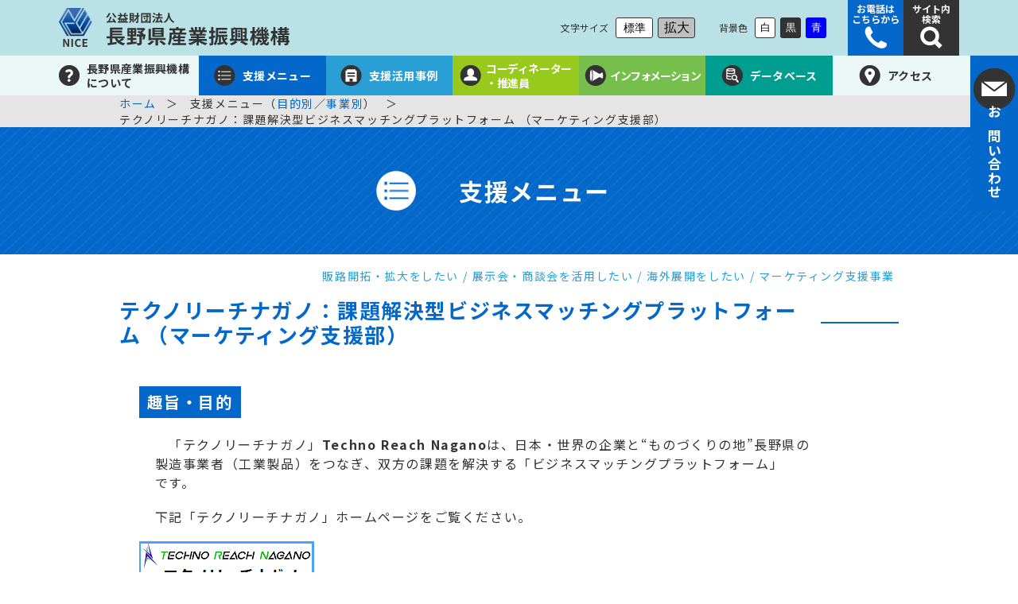

--- FILE ---
content_type: text/html; charset=UTF-8
request_url: https://www.nice-o.or.jp/support/support-37175/
body_size: 10554
content:
<!DOCTYPE html>
<html lang="ja">
<head>  
<meta charset="utf-8">
<meta name="format-detection" content="telephone=no">
<meta name="viewport" content="width=device-width, initial-scale=1">

<!-- Google Tag Manager -->
<script>(function(w,d,s,l,i){w[l]=w[l]||[];w[l].push({'gtm.start':
new Date().getTime(),event:'gtm.js'});var f=d.getElementsByTagName(s)[0],
j=d.createElement(s),dl=l!='dataLayer'?'&l='+l:'';j.async=true;j.src=
'https://www.googletagmanager.com/gtm.js?id='+i+dl;f.parentNode.insertBefore(j,f);
})(window,document,'script','dataLayer','GTM-KPNDSTT');</script>
<!-- End Google Tag Manager -->

<!-- OGP START -->
<meta property="og:locale" content="ja_JP">
<meta property="og:site_name" content="公益財団法人　長野県産業振興機構">
<meta property="og:type" content="article">
<meta property="og:title" content="テクノリーチナガノ：課題解決型ビジネスマッチングプラットフォーム （マーケティング支援部） &#8211; 公益財団法人　長野県産業振興機構">
<meta property="og:url" content="https://www.nice-o.or.jp/support/support-37175/">
<meta property="og:description" content="趣旨・目的　「テクノリーチナガノ」Techno Reach Naganoは、日本・世界の企業と“ものづくりの地”長野県の製造事業者（工業製品）をつなぎ、双方の課題を解決する「ビジネスマッチングプラットフォーム」です。下記「テクノリーチナガノ」ホームページをご覧ください。内容支…">
<meta property="og:image" content="https://www.nice-o.or.jp/wp-content/uploads/2022/06/T-reach_22060.png">

<!--Twtter Cards-->
<meta name="twitter:card" content="summary_large_image">

<meta name="description" content="趣旨・目的　「テクノリーチナガノ」Techno Reach Naganoは、日本・世界の企業と“ものづくりの地”長野県の製造事業者（工業製品）をつなぎ、双方の課題を解決する「ビジネスマッチングプラットフォーム」です。下記「テクノリーチナガノ」ホームページをご覧ください。内容支…">
<!-- ./ OGP END -->

<link rel="shortcut icon" href="https://www.nice-o.or.jp/wp-content/themes/nice-o/common/img/favicon.ico">
<link rel="apple-touch-icon" href="https://www.nice-o.or.jp/wp-content/themes/nice-o/common/img/apple-touch-icon.png">
<link rel="icon" type="image/png" href="https://www.nice-o.or.jp/wp-content/themes/nice-o/common/img/android-chrome-256x256.png">

<link rel="stylesheet" href="https://www.nice-o.or.jp/wp-content/themes/nice-o/common/css/reset.css">
<link rel="stylesheet" href="https://www.nice-o.or.jp/wp-content/themes/nice-o/common/css/style.css?v=1.06">
<link rel="stylesheet" href="https://www.nice-o.or.jp/wp-content/themes/nice-o/common/css/editor.css?v=1.00">
<link rel="stylesheet" href="https://www.nice-o.or.jp/wp-content/themes/nice-o/common/slick/slick-theme.css">
<link rel="stylesheet" href="https://www.nice-o.or.jp/wp-content/themes/nice-o/common/slick/slick.css">
<link rel="stylesheet" href="https://www.nice-o.or.jp/wp-content/themes/nice-o/common/css/themeBlack.css">
<link rel="stylesheet" href="https://www.nice-o.or.jp/wp-content/themes/nice-o/common/css/themeBlue.css">
<link rel="preconnect" href="https://fonts.googleapis.com">
<link rel="preconnect" href="https://fonts.gstatic.com" crossorigin>
<link href="https://fonts.googleapis.com/css2?family=Noto+Sans+JP:wght@400;700&display=swap" rel="stylesheet">

<title>テクノリーチナガノ：課題解決型ビジネスマッチングプラットフォーム （マーケティング支援部） &#8211; 公益財団法人　長野県産業振興機構</title>
<meta name='robots' content='max-image-preview:large' />
	<style>img:is([sizes="auto" i], [sizes^="auto," i]) { contain-intrinsic-size: 3000px 1500px }</style>
	<link rel='stylesheet' id='wp-block-library-css' href='https://www.nice-o.or.jp/wp-includes/css/dist/block-library/style.min.css' type='text/css' media='all' />
<style id='classic-theme-styles-inline-css' type='text/css'>
/*! This file is auto-generated */
.wp-block-button__link{color:#fff;background-color:#32373c;border-radius:9999px;box-shadow:none;text-decoration:none;padding:calc(.667em + 2px) calc(1.333em + 2px);font-size:1.125em}.wp-block-file__button{background:#32373c;color:#fff;text-decoration:none}
</style>
<style id='global-styles-inline-css' type='text/css'>
:root{--wp--preset--aspect-ratio--square: 1;--wp--preset--aspect-ratio--4-3: 4/3;--wp--preset--aspect-ratio--3-4: 3/4;--wp--preset--aspect-ratio--3-2: 3/2;--wp--preset--aspect-ratio--2-3: 2/3;--wp--preset--aspect-ratio--16-9: 16/9;--wp--preset--aspect-ratio--9-16: 9/16;--wp--preset--color--black: #000000;--wp--preset--color--cyan-bluish-gray: #abb8c3;--wp--preset--color--white: #ffffff;--wp--preset--color--pale-pink: #f78da7;--wp--preset--color--vivid-red: #cf2e2e;--wp--preset--color--luminous-vivid-orange: #ff6900;--wp--preset--color--luminous-vivid-amber: #fcb900;--wp--preset--color--light-green-cyan: #7bdcb5;--wp--preset--color--vivid-green-cyan: #00d084;--wp--preset--color--pale-cyan-blue: #8ed1fc;--wp--preset--color--vivid-cyan-blue: #0693e3;--wp--preset--color--vivid-purple: #9b51e0;--wp--preset--gradient--vivid-cyan-blue-to-vivid-purple: linear-gradient(135deg,rgba(6,147,227,1) 0%,rgb(155,81,224) 100%);--wp--preset--gradient--light-green-cyan-to-vivid-green-cyan: linear-gradient(135deg,rgb(122,220,180) 0%,rgb(0,208,130) 100%);--wp--preset--gradient--luminous-vivid-amber-to-luminous-vivid-orange: linear-gradient(135deg,rgba(252,185,0,1) 0%,rgba(255,105,0,1) 100%);--wp--preset--gradient--luminous-vivid-orange-to-vivid-red: linear-gradient(135deg,rgba(255,105,0,1) 0%,rgb(207,46,46) 100%);--wp--preset--gradient--very-light-gray-to-cyan-bluish-gray: linear-gradient(135deg,rgb(238,238,238) 0%,rgb(169,184,195) 100%);--wp--preset--gradient--cool-to-warm-spectrum: linear-gradient(135deg,rgb(74,234,220) 0%,rgb(151,120,209) 20%,rgb(207,42,186) 40%,rgb(238,44,130) 60%,rgb(251,105,98) 80%,rgb(254,248,76) 100%);--wp--preset--gradient--blush-light-purple: linear-gradient(135deg,rgb(255,206,236) 0%,rgb(152,150,240) 100%);--wp--preset--gradient--blush-bordeaux: linear-gradient(135deg,rgb(254,205,165) 0%,rgb(254,45,45) 50%,rgb(107,0,62) 100%);--wp--preset--gradient--luminous-dusk: linear-gradient(135deg,rgb(255,203,112) 0%,rgb(199,81,192) 50%,rgb(65,88,208) 100%);--wp--preset--gradient--pale-ocean: linear-gradient(135deg,rgb(255,245,203) 0%,rgb(182,227,212) 50%,rgb(51,167,181) 100%);--wp--preset--gradient--electric-grass: linear-gradient(135deg,rgb(202,248,128) 0%,rgb(113,206,126) 100%);--wp--preset--gradient--midnight: linear-gradient(135deg,rgb(2,3,129) 0%,rgb(40,116,252) 100%);--wp--preset--font-size--small: 13px;--wp--preset--font-size--medium: 20px;--wp--preset--font-size--large: 36px;--wp--preset--font-size--x-large: 42px;--wp--preset--spacing--20: 0.44rem;--wp--preset--spacing--30: 0.67rem;--wp--preset--spacing--40: 1rem;--wp--preset--spacing--50: 1.5rem;--wp--preset--spacing--60: 2.25rem;--wp--preset--spacing--70: 3.38rem;--wp--preset--spacing--80: 5.06rem;--wp--preset--shadow--natural: 6px 6px 9px rgba(0, 0, 0, 0.2);--wp--preset--shadow--deep: 12px 12px 50px rgba(0, 0, 0, 0.4);--wp--preset--shadow--sharp: 6px 6px 0px rgba(0, 0, 0, 0.2);--wp--preset--shadow--outlined: 6px 6px 0px -3px rgba(255, 255, 255, 1), 6px 6px rgba(0, 0, 0, 1);--wp--preset--shadow--crisp: 6px 6px 0px rgba(0, 0, 0, 1);}:where(.is-layout-flex){gap: 0.5em;}:where(.is-layout-grid){gap: 0.5em;}body .is-layout-flex{display: flex;}.is-layout-flex{flex-wrap: wrap;align-items: center;}.is-layout-flex > :is(*, div){margin: 0;}body .is-layout-grid{display: grid;}.is-layout-grid > :is(*, div){margin: 0;}:where(.wp-block-columns.is-layout-flex){gap: 2em;}:where(.wp-block-columns.is-layout-grid){gap: 2em;}:where(.wp-block-post-template.is-layout-flex){gap: 1.25em;}:where(.wp-block-post-template.is-layout-grid){gap: 1.25em;}.has-black-color{color: var(--wp--preset--color--black) !important;}.has-cyan-bluish-gray-color{color: var(--wp--preset--color--cyan-bluish-gray) !important;}.has-white-color{color: var(--wp--preset--color--white) !important;}.has-pale-pink-color{color: var(--wp--preset--color--pale-pink) !important;}.has-vivid-red-color{color: var(--wp--preset--color--vivid-red) !important;}.has-luminous-vivid-orange-color{color: var(--wp--preset--color--luminous-vivid-orange) !important;}.has-luminous-vivid-amber-color{color: var(--wp--preset--color--luminous-vivid-amber) !important;}.has-light-green-cyan-color{color: var(--wp--preset--color--light-green-cyan) !important;}.has-vivid-green-cyan-color{color: var(--wp--preset--color--vivid-green-cyan) !important;}.has-pale-cyan-blue-color{color: var(--wp--preset--color--pale-cyan-blue) !important;}.has-vivid-cyan-blue-color{color: var(--wp--preset--color--vivid-cyan-blue) !important;}.has-vivid-purple-color{color: var(--wp--preset--color--vivid-purple) !important;}.has-black-background-color{background-color: var(--wp--preset--color--black) !important;}.has-cyan-bluish-gray-background-color{background-color: var(--wp--preset--color--cyan-bluish-gray) !important;}.has-white-background-color{background-color: var(--wp--preset--color--white) !important;}.has-pale-pink-background-color{background-color: var(--wp--preset--color--pale-pink) !important;}.has-vivid-red-background-color{background-color: var(--wp--preset--color--vivid-red) !important;}.has-luminous-vivid-orange-background-color{background-color: var(--wp--preset--color--luminous-vivid-orange) !important;}.has-luminous-vivid-amber-background-color{background-color: var(--wp--preset--color--luminous-vivid-amber) !important;}.has-light-green-cyan-background-color{background-color: var(--wp--preset--color--light-green-cyan) !important;}.has-vivid-green-cyan-background-color{background-color: var(--wp--preset--color--vivid-green-cyan) !important;}.has-pale-cyan-blue-background-color{background-color: var(--wp--preset--color--pale-cyan-blue) !important;}.has-vivid-cyan-blue-background-color{background-color: var(--wp--preset--color--vivid-cyan-blue) !important;}.has-vivid-purple-background-color{background-color: var(--wp--preset--color--vivid-purple) !important;}.has-black-border-color{border-color: var(--wp--preset--color--black) !important;}.has-cyan-bluish-gray-border-color{border-color: var(--wp--preset--color--cyan-bluish-gray) !important;}.has-white-border-color{border-color: var(--wp--preset--color--white) !important;}.has-pale-pink-border-color{border-color: var(--wp--preset--color--pale-pink) !important;}.has-vivid-red-border-color{border-color: var(--wp--preset--color--vivid-red) !important;}.has-luminous-vivid-orange-border-color{border-color: var(--wp--preset--color--luminous-vivid-orange) !important;}.has-luminous-vivid-amber-border-color{border-color: var(--wp--preset--color--luminous-vivid-amber) !important;}.has-light-green-cyan-border-color{border-color: var(--wp--preset--color--light-green-cyan) !important;}.has-vivid-green-cyan-border-color{border-color: var(--wp--preset--color--vivid-green-cyan) !important;}.has-pale-cyan-blue-border-color{border-color: var(--wp--preset--color--pale-cyan-blue) !important;}.has-vivid-cyan-blue-border-color{border-color: var(--wp--preset--color--vivid-cyan-blue) !important;}.has-vivid-purple-border-color{border-color: var(--wp--preset--color--vivid-purple) !important;}.has-vivid-cyan-blue-to-vivid-purple-gradient-background{background: var(--wp--preset--gradient--vivid-cyan-blue-to-vivid-purple) !important;}.has-light-green-cyan-to-vivid-green-cyan-gradient-background{background: var(--wp--preset--gradient--light-green-cyan-to-vivid-green-cyan) !important;}.has-luminous-vivid-amber-to-luminous-vivid-orange-gradient-background{background: var(--wp--preset--gradient--luminous-vivid-amber-to-luminous-vivid-orange) !important;}.has-luminous-vivid-orange-to-vivid-red-gradient-background{background: var(--wp--preset--gradient--luminous-vivid-orange-to-vivid-red) !important;}.has-very-light-gray-to-cyan-bluish-gray-gradient-background{background: var(--wp--preset--gradient--very-light-gray-to-cyan-bluish-gray) !important;}.has-cool-to-warm-spectrum-gradient-background{background: var(--wp--preset--gradient--cool-to-warm-spectrum) !important;}.has-blush-light-purple-gradient-background{background: var(--wp--preset--gradient--blush-light-purple) !important;}.has-blush-bordeaux-gradient-background{background: var(--wp--preset--gradient--blush-bordeaux) !important;}.has-luminous-dusk-gradient-background{background: var(--wp--preset--gradient--luminous-dusk) !important;}.has-pale-ocean-gradient-background{background: var(--wp--preset--gradient--pale-ocean) !important;}.has-electric-grass-gradient-background{background: var(--wp--preset--gradient--electric-grass) !important;}.has-midnight-gradient-background{background: var(--wp--preset--gradient--midnight) !important;}.has-small-font-size{font-size: var(--wp--preset--font-size--small) !important;}.has-medium-font-size{font-size: var(--wp--preset--font-size--medium) !important;}.has-large-font-size{font-size: var(--wp--preset--font-size--large) !important;}.has-x-large-font-size{font-size: var(--wp--preset--font-size--x-large) !important;}
:where(.wp-block-post-template.is-layout-flex){gap: 1.25em;}:where(.wp-block-post-template.is-layout-grid){gap: 1.25em;}
:where(.wp-block-columns.is-layout-flex){gap: 2em;}:where(.wp-block-columns.is-layout-grid){gap: 2em;}
:root :where(.wp-block-pullquote){font-size: 1.5em;line-height: 1.6;}
</style>
<link rel='stylesheet' id='flexible-table-block-css' href='https://www.nice-o.or.jp/wp-content/plugins/flexible-table-block/build/style-index.css' type='text/css' media='all' />
<style id='flexible-table-block-inline-css' type='text/css'>
.wp-block-flexible-table-block-table.wp-block-flexible-table-block-table>table{width:100%;max-width:100%;border-collapse:collapse;}.wp-block-flexible-table-block-table.wp-block-flexible-table-block-table.is-style-stripes tbody tr:nth-child(odd) th{background-color:#f0f0f1;}.wp-block-flexible-table-block-table.wp-block-flexible-table-block-table.is-style-stripes tbody tr:nth-child(odd) td{background-color:#f0f0f1;}.wp-block-flexible-table-block-table.wp-block-flexible-table-block-table.is-style-stripes tbody tr:nth-child(even) th{background-color:#ffffff;}.wp-block-flexible-table-block-table.wp-block-flexible-table-block-table.is-style-stripes tbody tr:nth-child(even) td{background-color:#ffffff;}.wp-block-flexible-table-block-table.wp-block-flexible-table-block-table>table tr th,.wp-block-flexible-table-block-table.wp-block-flexible-table-block-table>table tr td{padding:0.5em;border-width:1px;border-style:solid;border-color:#000000;text-align:left;vertical-align:middle;}.wp-block-flexible-table-block-table.wp-block-flexible-table-block-table>table tr th{background-color:#f0f0f1;}.wp-block-flexible-table-block-table.wp-block-flexible-table-block-table>table tr td{background-color:#ffffff;}@media screen and (min-width:769px){.wp-block-flexible-table-block-table.is-scroll-on-pc{overflow-x:scroll;}.wp-block-flexible-table-block-table.is-scroll-on-pc table{max-width:none;align-self:self-start;}}@media screen and (max-width:768px){.wp-block-flexible-table-block-table.is-scroll-on-mobile{overflow-x:scroll;}.wp-block-flexible-table-block-table.is-scroll-on-mobile table{max-width:none;align-self:self-start;}.wp-block-flexible-table-block-table table.is-stacked-on-mobile th,.wp-block-flexible-table-block-table table.is-stacked-on-mobile td{width:100%!important;display:block;}}
</style>
<script type="text/javascript" src="https://www.nice-o.or.jp/wp-includes/js/jquery/jquery.min.js" id="jquery-core-js"></script>
<script type="text/javascript" src="https://www.nice-o.or.jp/wp-includes/js/jquery/jquery-migrate.min.js" id="jquery-migrate-js"></script>
<script type="text/javascript" id="3d-flip-book-client-locale-loader-js-extra">
/* <![CDATA[ */
var FB3D_CLIENT_LOCALE = {"ajaxurl":"https:\/\/www.nice-o.or.jp\/wp-admin\/admin-ajax.php","dictionary":{"Table of contents":"Table of contents","Close":"Close","Bookmarks":"Bookmarks","Thumbnails":"Thumbnails","Search":"Search","Share":"Share","Facebook":"Facebook","Twitter":"Twitter","Email":"Email","Play":"Play","Previous page":"Previous page","Next page":"Next page","Zoom in":"Zoom in","Zoom out":"Zoom out","Fit view":"Fit view","Auto play":"Auto play","Full screen":"Full screen","More":"More","Smart pan":"Smart pan","Single page":"Single page","Sounds":"Sounds","Stats":"Stats","Print":"Print","Download":"Download","Goto first page":"Goto first page","Goto last page":"Goto last page"},"images":"https:\/\/www.nice-o.or.jp\/wp-content\/plugins\/interactive-3d-flipbook-powered-physics-engine\/assets\/images\/","jsData":{"urls":[],"posts":{"ids_mis":[],"ids":[]},"pages":[],"firstPages":[],"bookCtrlProps":[],"bookTemplates":[]},"key":"3d-flip-book","pdfJS":{"pdfJsLib":"https:\/\/www.nice-o.or.jp\/wp-content\/plugins\/interactive-3d-flipbook-powered-physics-engine\/assets\/js\/pdf.min.js?ver=4.3.136","pdfJsWorker":"https:\/\/www.nice-o.or.jp\/wp-content\/plugins\/interactive-3d-flipbook-powered-physics-engine\/assets\/js\/pdf.worker.js?ver=4.3.136","stablePdfJsLib":"https:\/\/www.nice-o.or.jp\/wp-content\/plugins\/interactive-3d-flipbook-powered-physics-engine\/assets\/js\/stable\/pdf.min.js?ver=2.5.207","stablePdfJsWorker":"https:\/\/www.nice-o.or.jp\/wp-content\/plugins\/interactive-3d-flipbook-powered-physics-engine\/assets\/js\/stable\/pdf.worker.js?ver=2.5.207","pdfJsCMapUrl":"https:\/\/www.nice-o.or.jp\/wp-content\/plugins\/interactive-3d-flipbook-powered-physics-engine\/assets\/cmaps\/"},"cacheurl":"https:\/\/www.nice-o.or.jp\/wp-content\/uploads\/3d-flip-book\/cache\/","pluginsurl":"https:\/\/www.nice-o.or.jp\/wp-content\/plugins\/","pluginurl":"https:\/\/www.nice-o.or.jp\/wp-content\/plugins\/interactive-3d-flipbook-powered-physics-engine\/","thumbnailSize":{"width":"0","height":"0"},"version":"1.16.15"};
/* ]]> */
</script>
<script type="text/javascript" src="https://www.nice-o.or.jp/wp-content/plugins/interactive-3d-flipbook-powered-physics-engine/assets/js/client-locale-loader.js" id="3d-flip-book-client-locale-loader-js" async="async" data-wp-strategy="async"></script>
<link rel="canonical" href="https://www.nice-o.or.jp/support/support-37175/" />

<!-- Global site tag (gtag.js) - Google Analytics 
<script async src="https://www.googletagmanager.com/gtag/js?id=UA-222257673-1"></script>
<script>
  window.dataLayer = window.dataLayer || [];
  function gtag(){dataLayer.push(arguments);}
  gtag('js', new Date());

  gtag('config', 'UA-222257673-1');
</script>-->
  
<!-- Global site tag (gtag.js) - Google Analytics >
<script async src="https://www.googletagmanager.com/gtag/js?id=G-7X6EFP43RP"></script>
<script>
  window.dataLayer = window.dataLayer || [];
  function gtag(){dataLayer.push(arguments);}
  gtag('js', new Date());

  gtag('config', 'G-7X6EFP43RP');
</script-->

</head>
<body body id="body" class="preload" data-page-type="page" data-category="support">
<!-- Google Tag Manager (noscript) -->
<noscript><iframe src="https://www.googletagmanager.com/ns.html?id=GTM-KPNDSTT"
height="0" width="0" style="display:none;visibility:hidden"></iframe></noscript>
<!-- End Google Tag Manager (noscript) -->
  <div class="wrapper">
    <header>
      <div class="header_top sp_gone">
        <div class="inner">
          <h1 class="logo_container">
            <a href="/">
              <img src="https://www.nice-o.or.jp/wp-content/themes/nice-o/common/img/logo.svg" alt="公益財団法人長野県産業振興機構" class="logo_img">
            </a>
          </h1>
          <div class="header_right">
            <div class="letterBox">
              <span>文字サイズ</span>
              <button id="fontNormal" class="letterBtn active">標準</button>
              <button id="fontLarge" class="letterBtn big">拡大</button>
            </div>
            <div class="bgBox">
              <span>背景色</span>
              <button id="themeWhite" class="bgBtn white">白</button>
              <button id="themeBlack" class="bgBtn black">黒</button>
              <button id="themeBlue" class="bgBtn blue">青</button>
            </div>
            <div class="boxBtn call">
              <a class="modal_btn" href="/tel_list/">
                <span>お電話は<br>こちらから</span>
                <div class="iconBox"><img src="https://www.nice-o.or.jp/wp-content/themes/nice-o/common/img/phone.png" alt="電話のアイコン"></div>
              </a>
            </div>
            <div class="boxBtn search">
              <div>
                <span>サイト内<br>検索</span>
                <div class="iconBox"><img src="https://www.nice-o.or.jp/wp-content/themes/nice-o/common/img/search.png" alt="検索のアイコン"></div>
              </div>
            </div>
          </div>
        </div>
      </div>
      <nav class="header_bt sp_gone">
        <div class="inner">
          <ul class="navBox">
            <li class="navBox_item about">
              <a href="/about_intro/" class="navBox_link">
                <img src="https://www.nice-o.or.jp/wp-content/themes/nice-o/common/img/question_icon.png" alt="長野県産業振興機構についてのアイコン"><span>長野県産業振興機構について</span>
              </a>
              <div class="drawer_menu">
                <div class="container">
                  <div class="menuBox">
                    <ul class="">
                      <li class="list"><a href="/about_intro/">機構の紹介</a></li>
                      <li class="list"><a href="/about_organization/">組織一覧</a></li>
                      <li class="list"><a href="/about_business/">事業内容</a></li>
                      <li class="list"><a href="/about_public/">公開情報</a></li>
                      <li class="list"><a href="/about_kifu/">寄附のお願い</a></li>
                      <li class="list"><a href="/kouhoushi/">広報誌</a></li>
                    </ul>
                  </div>
                </div>
              </div>
            </li>
            <li class="navBox_item sienmenu">
              <a href="/support_p/" class="navBox_link">
                <img src="https://www.nice-o.or.jp/wp-content/themes/nice-o/common/img/sien_icon.png" alt="支援メニューのアイコン"><span>支援メニュー</span>
              </a>
              <div class="drawer_menu">
                <div class="container">
                  <div class="menuBox">
                    <p class="drawer_title"><a href="/support_p/">目的別</a></p>
                    <ul class="">
                                            <li class="list"><a href="/support_p/#support_p01">相談をしたい</a></li>
                                            <li class="list"><a href="/support_p/#support_p02">販路開拓・拡大をしたい</a></li>
                                            <li class="list"><a href="/support_p/#support_p03">人材育成をしたい</a></li>
                                            <li class="list"><a href="/support_p/#support_p04">助成金・補助金を活用したい</a></li>
                                            <li class="list"><a href="/support_p/#support_p05">開発をしたい</a></li>
                                            <li class="list"><a href="/support_p/#support_p06">展示会・商談会を活用したい</a></li>
                                            <li class="list"><a href="/support_p/#support_p07">ITの導入・活用をしたい</a></li>
                                            <li class="list"><a href="/support_p/#support_p08">海外展開をしたい</a></li>
                                            <li class="list"><a href="/support_p/#support_p09">経営改善・事業承継したい</a></li>
                                          </ul>
                  </div>
                  <div class="menuBox">
                    <p class="drawer_title"><a href="/support_b/">事業別</a></p>
                    <ul class="menuBox">
                                            <li class="list"><a href="/support_b/#support_b01">相談支援事業</a></li>
                                            <li class="list"><a href="/support_b/#support_b02">産学官交流事業</a></li>
                                            <li class="list"><a href="/support_b/#support_b03">新産業創出・経営革新事業</a></li>
                                            <li class="list"><a href="/support_b/#support_b04">共同研究等推進事業</a></li>
                                            <li class="list"><a href="/support_b/#support_b05">マーケティング支援事業</a></li>
                                            <li class="list"><a href="/support_b/#support_b06">人材育成事業</a></li>
                                            <li class="list"><a href="/support_b/#support_b07">企業再生・事業承継支援事業</a></li>
                                          </ul>
                  </div>
                </div>
              </div>
            </li>
            <li class="navBox_item katuyou">
              <a href="/case/" class="navBox_link">
                <img src="https://www.nice-o.or.jp/wp-content/themes/nice-o/common/img/jirei_icon.png" alt="支援活用事例のアイコン"><span>支援活用事例</span>
              </a>
            </li>
            <li class="navBox_item coordinate">
              <a href="/consul/" class="navBox_link">
                <img src="https://www.nice-o.or.jp/wp-content/themes/nice-o/common/img/coordinater_icon.png" alt="コーディネーターのアイコン"><span>コーディネーター<br class="tb_gone">・推進員</span>
              </a>
            </li>
            <li class="navBox_item news">
              <a href="/info/" class="navBox_link">
                <img src="https://www.nice-o.or.jp/wp-content/themes/nice-o/common/img/news_icon.png" alt="インフォメーションのアイコン"><span>インフォメーション</span>
              </a>
            </li>
            <li class="navBox_item db">
              <a href="/senmonka/" class="navBox_link">
                <img src="https://www.nice-o.or.jp/wp-content/themes/nice-o/common/img/db_icon.png" alt="データベースのアイコン"><span>データベース</span>
              </a>
              <div class="drawer_menu">
                <div class="container">
                  <div class="menuBox">
                    <ul class="">
                      <li class="list"><a href="/senmonka/">登録専門家検索</a></li>
                      <li class="list"><a href="/keiei_doko/">登録受注企業経営動向調査</a></li>
                      <li class="list"><a href="https://t-reach.nice-o.or.jp/" target="_blank">テクノリーチナガノ</a></li>
                      <li class="list"><a href="/monozukuri/">ながのものづくり企業HP情報</a></li>
                      <li class="list"><a href="/form/">各種申請書</a></li>
                      <li class="list"><a href="/pamphlet/">出版物パンフレット</a></li>
                    </ul>
                  </div>
                </div>
              </div>
            </li>
            <li class="navBox_item access">
              <a href="/access/" class="navBox_link">
                <img src="https://www.nice-o.or.jp/wp-content/themes/nice-o/common/img/access_icon.png" alt="アクセスのアイコン"><span>アクセス</span>
              </a>
            </li>
            <li class="navBox_item contact">
              <a href="/contact/" class="navBox_link">
                <img src="https://www.nice-o.or.jp/wp-content/themes/nice-o/common/img/mail_icon.png" alt="メールのアイコン"><span>お問い合わせ</span>
              </a>
            </li>
          </ul>
        </div>
      </nav>
      <!--sp menu-->
      <div class="wrap pc_gone">
        <div class="sp-header-inner">
          <h1 class="logo_container">
            <a href="/">
              <img src="https://www.nice-o.or.jp/wp-content/themes/nice-o/common/img/logo.svg" alt="公益財団法人長野県産業振興機構" class="logo_img">
            </a>
          </h1>
          <div class="header_right">
            <div class="boxBtn call">
              <a class="modal_btn" href="/tel_list/">
                <span>お電話は<br>こちらから</span>
                <div class="iconBox"><img src="https://www.nice-o.or.jp/wp-content/themes/nice-o/common/img/phone.png" alt="電話のアイコン"></div>
              </a>
            </div>
            <div class="boxBtn search">
              <div>
                <span>サイト内<br class="pc_gone">検索</span>
                <div class="iconBox"><img src="https://www.nice-o.or.jp/wp-content/themes/nice-o/common/img/search.png" alt="検索のアイコン"></div>
              </div>
            </div>
            <div id="nav_toggle">
              <div>
                <span></span>
                <span></span>
              </div>
            </div>
        </div>
      </div>
      <div id="sp-nav" class="" style="display: none;">
        <ul>
          <li class="nav-item about">
            <a class="toggle-menu nav-item_link has-child">
              <img src="https://www.nice-o.or.jp/wp-content/themes/nice-o/common/img/question_icon.png" alt="長野県産業振興機構についてのアイコン"><span>長野県産業振興機構について</span>
            </a>
            <ul class="nav-item_submenu" style="display:none;">
              <li class="nav-item nav-item--kasou"><a href="/about_intro/"><span>機構の紹介</span></a></li>
              <li class="nav-item nav-item--kasou"><a href="/about_organization/"><span>組織一覧</span></a></li>
              <li class="nav-item nav-item--kasou"><a href="/about_business/"><span>事業内容</span></a></li>
              <li class="nav-item nav-item--kasou"><a href="/about_public/"><span>公開情報</span></a></li>
              <li class="nav-item nav-item--kasou"><a href="/about_kifu/"><span>寄附のお願い</span></a></li>
              <li class="nav-item nav-item--kasou"><a href="/kouhoushi/"><span>広報誌</span></a></li>
            </ul>
          </li>
          <li class="nav-item sien">
            <a href="#" class="nav-item_toggle nav-item_link">
              <img src="https://www.nice-o.or.jp/wp-content/themes/nice-o/common/img/sien_icon.png" alt="支援メニューのアイコン"><span>支援メニュー</span>
            </a>
            <ul class="nav-item_submenu">
              <li class="nav-item nav-item--kasou">
                <a href="/support_p/" class="nav-item_link"><span>目的別メニュー</span></a>
              </li>
              <li class="nav-item nav-item--kasou">
                <a href="/support_b/" class="nav-item_link"><span>事業別メニュー</span></a>
              </li>
            </ul>
          </li>
          <li class="nav-item example">
            <a href="/case/" class="nav-item_link">
              <img src="https://www.nice-o.or.jp/wp-content/themes/nice-o/common/img/jirei_icon.png" alt="支援活用事例のアイコン"><span>支援活用事例</span>
            </a>
          </li>
          <li class="nav-item cordinate">
            <a href="/consul/" class="nav-item_link">
              <img src="https://www.nice-o.or.jp/wp-content/themes/nice-o/common/img/coordinater_icon.png" alt="コーディネーターのアイコン"><span>コーディネーター<br class="tb_gone">・推進員</span>
            </a>
          </li>
          <li class="nav-item news">
            <a href="/info/" class="nav-item_link">
              <img src="https://www.nice-o.or.jp/wp-content/themes/nice-o/common/img/news_icon.png" alt="インフォメーションのアイコン"><span>インフォメーション</span>
            </a>
          </li>
          <li class="nav-item db">
            <a class="toggle-menu nav-item_link has-child">
              <img src="https://www.nice-o.or.jp/wp-content/themes/nice-o/common/img/db_icon.png" alt="データベースのアイコン"><span>データベース</span>
            </a>
            <ul class="nav-item_submenu" style="display:none;">
              <li class="nav-item nav-item--kasou"><a href="/senmonka/"><span>登録専門家検索</span></a></li>
              <li class="nav-item nav-item--kasou"><a href="/keiei_doko/"><span>登録受注企業経営動向調査</span></a></li>
              <li class="nav-item nav-item--kasou"><a href="https://t-reach.icon-nagano.or.jp/" target="_blank">テクノリーチナガノ</a></li>
              <li class="nav-item nav-item--kasou"><a href="/monozukuri/"><span>ながのものづくり企業HP情報</span></a></li>
              <li class="nav-item nav-item--kasou"><a href="/form/"><span>各種申請書</span></a></li>
              <li class="nav-item nav-item--kasou"><a href="/pamphlet/"><span>出版物パンフレット</span></a></li>
            </ul>
          </li>
          <li class="nav-item access">
            <a href="/access/" class="nav-item_link">
              <img src="https://www.nice-o.or.jp/wp-content/themes/nice-o/common/img/access_icon.png" alt="アクセスのアイコン"><span>アクセス</span>
            </a>
          </li>
          <li class="nav-item mail">
            <a href="/contact/" class="nav-item_link">
              <img src="https://www.nice-o.or.jp/wp-content/themes/nice-o/common/img/mail_icon.png" alt="メールのアイコン"><span>お問い合わせ</span>
            </a>
          </li>
        </ul>
      </div>
      <div class="nav-item contact pc_gone">
        <a href="/contact/" class="nav-item_link">
          <img src="https://www.nice-o.or.jp/wp-content/themes/nice-o/common/img/mail_icon.png" alt="メールのアイコン"><span>お問い合わせ</span>
        </a>
      </div>
    </div>
    <div class="modal">
      <div class="modal__bg js-modal-close"></div>
      <div class="modal_call">
        <span class="batsu"></span>
        <div class="tel_wrap">
          
        </div>
      </div>
      <div class="modal_search">
        <div class="inner">
          <span class="batsu"></span>
          <script async src="https://cse.google.com/cse.js?cx=0d3da5b38c4119e36"></script>
          <div class="gcse-searchbox-only"></div>
        </div>
      </div>
    </div>
  </header>
<main class="page support_detail">
  <div class="pankuzu">
    <div class="container">
      <ul class="pan_box">
        <li class="pan_list">
          <a href="https://www.nice-o.or.jp/">ホーム</a>
        </li>
        <li class="pan_list">
          支援メニュー（<a href="https://www.nice-o.or.jp/support_p/">目的別</a> ／ <a href="https://www.nice-o.or.jp/support_b/">事業別</a>）
        </li>
        <li class="pan_list">
          テクノリーチナガノ：課題解決型ビジネスマッチングプラットフォーム （マーケティング支援部）        </li>
      </ul>
    </div>
  </div>

  <div class="page_header">
    <img src="https://www.nice-o.or.jp/wp-content/themes/nice-o/common/img/sien_menu_icon.png" alt="支援メニューのアイコン">
    <h2>支援メニュー</h2>
  </div>
  <div class="container">
    <ul class="terms">
      <li class="support_p">販路開拓・拡大をしたい</li><li class="support_p">展示会・商談会を活用したい</li><li class="support_p">海外展開をしたい</li><li class="support_b">マーケティング支援事業</li>    </ul>
    <h3 class="page_title"><span>テクノリーチナガノ：課題解決型ビジネスマッチングプラットフォーム （マーケティング支援部）</span>
    </h3>

    <!-- 記事エリア -->
    <section class="editor">
      
<h2 class="wp-block-heading">趣旨・目的</h2>



<p>　「テクノリーチナガノ」<strong>Techno Reach Nagano</strong>は、日本・世界の企業と“ものづくりの地”長野県の<br>製造事業者（工業製品）をつなぎ、双方の課題を解決する「ビジネスマッチングプラットフォーム」<br>です。</p>



<p>下記「テクノリーチナガノ」ホームページをご覧ください。</p>



<figure class="wp-block-image size-full"><a href="https://t-reach.nice-o.or.jp/" target="_blank" rel="noreferrer noopener"><img decoding="async" width="220" height="60" src="https://www.nice-o.or.jp/wp-content/uploads/2022/06/T-reach_22060.png" alt="" class="wp-image-12013"/></a></figure>



<h2 class="wp-block-heading">内容</h2>



<h3 class="wp-block-heading">支援内容</h3>



<p>　オンライン発信サイト（テクノリーチナガノ）を利用して長野県内中小企業等の技術・製品を国内外へ発信します。</p>



<p>   テクノリーチナガノの機能を利用した商談機会を提供いたします。</p>



<p>　・各企業ページによる製品・技術のPR<br>　・アクセス解析機能による利用状況の把握、見込み顧客情報の入手<br>　・商談会機能を利用したビジネスマッチング商談会への参加<br>　・オンラインでのプライベート展示会への参加<br>　・その他、発注案件情報掲示板や、お知らせ機能等をご利用いただけます。</p>



<div style="height:10px" aria-hidden="true" class="wp-block-spacer"></div>



<h3 class="wp-block-heading">対象者・条件</h3>



<p>・発注企業<br>登録事業者の情報を閲覧でき、本サイトを活用して、登録事業者へお仕事の依頼ができます。<br>ご登録は、製造業（工業製品）・卸売業の企業様に限らせていただきます。<br><br>・登録事業者<br>本サイトへ情報を掲載し、発注企業から仕事の依頼を受けることができます。<br>長野県内で製造を行っている中小企業等に限ります。<br>登録料として会費（年度）を5,000円（税込）頂戴します。<br>ご登録は、製造業（工業製品）の企業様に限らせていただきます。</p>
    </section>

    <!-- 様式のダウンロード -->
            
    
    <!-- お問い合わせ -->
        <div class="bl_item_contact">
      <h3>お問い合わせ</h3>
      <div class="contact_box">
        <p>公益財団法人 長野県産業振興機構　マーケティング支援部<br />
担当：金井、太田、飛沢、中村、近藤、荒井</p>
<p>〒380-0928 長野市若里1-18-1　（工業技術総合センター３階）<br />
[TEL]026-269-7366<br />
[FAX]026-228-2867<br />
[E-mail]<a href="mailto:treach@nice-o.or.jp">treach［at］nice-o.or.jp</a><br />
※［at］は＠に置き換えてください。</p>
      </div>
    </div>
    
    <!-- 他の支援メニューをお探しですか？ -->
        <div class="bl_item_others sienmenu">
      <h3>他の支援メニューをお探しですか？</h3>
      <div class="right">
                <div class="item">
                        <a href="https://www.nice-o.or.jp/support/support-52312/" class="bl_detail">
                                <div>
                  <p class="ttl">ものづくりマーケティングスキル向上セミナー（マーケティング支援部）</p>
                  <span class="support_p">販路開拓・拡大をしたい</span><span class="support_p">人材育成をしたい</span><span class="support_b">マーケティング支援事業</span><span class="support_b">人材育成事業</span>                </div>
                                <div class="detail_btn_sm baloon tooltip_pc">
                  <img src="https://www.nice-o.or.jp/wp-content/themes/nice-o/common/img/question.png" alt="はてなアイコン">
                  <span>詳細</span>
                  <div class="description description_pc">
                    <p>マーケティング力の強化を通じて、国内メーカー等とのビジネスマッチングを促進し、県内ものづくり企業の販路開拓を強化します。</p>
                  </div>
                </div>
                              </a>
                            <div class="tooltip_sp">
                <div class="detail_btn_sm">
                  <img src="https://www.nice-o.or.jp/wp-content/themes/nice-o/common/img/question.png" alt="はてなアイコン">
                  <span>詳細</span>
                </div>
                <div class="description description_sp">
                  <p>マーケティング力の強化を通じて、国内メーカー等とのビジネスマッチングを促進し、県内ものづくり企業の販路開拓を強化します。</p>
                </div>
              </div>
                      </div>
                <div class="item">
                        <a href="https://www.nice-o.or.jp/support/support-3308/" class="bl_detail">
                                <div>
                  <p class="ttl">国際連携ネットワーク強化事業</p>
                  <span class="support_p">海外展開をしたい</span><span class="support_b">共同研究等推進事業</span>                </div>
                                <div class="detail_btn_sm baloon tooltip_pc">
                  <img src="https://www.nice-o.or.jp/wp-content/themes/nice-o/common/img/question.png" alt="はてなアイコン">
                  <span>詳細</span>
                  <div class="description description_pc">
                    <p>長野県食品製造業振興ビジョンの重点プログラムに基づき、新たな食品開発や食品分野での国際連携ネットワークの構築を支援する。</p>
                  </div>
                </div>
                              </a>
                            <div class="tooltip_sp">
                <div class="detail_btn_sm">
                  <img src="https://www.nice-o.or.jp/wp-content/themes/nice-o/common/img/question.png" alt="はてなアイコン">
                  <span>詳細</span>
                </div>
                <div class="description description_sp">
                  <p>長野県食品製造業振興ビジョンの重点プログラムに基づき、新たな食品開発や食品分野での国際連携ネットワークの構築を支援する。</p>
                </div>
              </div>
                      </div>
                <div class="item">
                        <a href="https://www.nice-o.or.jp/support/support-50659/" class="bl_detail">
                                <div>
                  <p class="ttl">マーケティングコーディネート事業（マーケティング支援部）</p>
                  <span class="support_p">販路開拓・拡大をしたい</span><span class="support_p">人材育成をしたい</span><span class="support_p">海外展開をしたい</span><span class="support_b">人材育成事業</span>                </div>
                                <div class="detail_btn_sm baloon tooltip_pc">
                  <img src="https://www.nice-o.or.jp/wp-content/themes/nice-o/common/img/question.png" alt="はてなアイコン">
                  <span>詳細</span>
                  <div class="description description_pc">
                    <p>消費財分野の総括的な指導・提言を行う特別顧問のコーディネートによるマーケティングセミナーを開催。</p>
                  </div>
                </div>
                              </a>
                            <div class="tooltip_sp">
                <div class="detail_btn_sm">
                  <img src="https://www.nice-o.or.jp/wp-content/themes/nice-o/common/img/question.png" alt="はてなアイコン">
                  <span>詳細</span>
                </div>
                <div class="description description_sp">
                  <p>消費財分野の総括的な指導・提言を行う特別顧問のコーディネートによるマーケティングセミナーを開催。</p>
                </div>
              </div>
                      </div>
                <div class="item">
                        <a href="https://www.nice-o.or.jp/support/support-12866/" class="bl_detail">
                                <div>
                  <p class="ttl">受発注取引支援事業（マーケティング支援部）</p>
                  <span class="support_p">販路開拓・拡大をしたい</span><span class="support_b">マーケティング支援事業</span>                </div>
                                <div class="detail_btn_sm baloon tooltip_pc">
                  <img src="https://www.nice-o.or.jp/wp-content/themes/nice-o/common/img/question.png" alt="はてなアイコン">
                  <span>詳細</span>
                  <div class="description description_pc">
                    <p>取引マッチングを推進するための発注開拓を実施し、取引あっせんを促進して県内産業の活性化を目指します。</p>
                  </div>
                </div>
                              </a>
                            <div class="tooltip_sp">
                <div class="detail_btn_sm">
                  <img src="https://www.nice-o.or.jp/wp-content/themes/nice-o/common/img/question.png" alt="はてなアイコン">
                  <span>詳細</span>
                </div>
                <div class="description description_sp">
                  <p>取引マッチングを推進するための発注開拓を実施し、取引あっせんを促進して県内産業の活性化を目指します。</p>
                </div>
              </div>
                      </div>
                <div class="item">
                        <a href="https://www.nice-o.or.jp/support/support-3303/" class="bl_detail">
                                <div>
                  <p class="ttl">国際ネットワーク構築・技術交流事業</p>
                  <span class="support_p">海外展開をしたい</span><span class="support_b">共同研究等推進事業</span>                </div>
                                <div class="detail_btn_sm baloon tooltip_pc">
                  <img src="https://www.nice-o.or.jp/wp-content/themes/nice-o/common/img/question.png" alt="はてなアイコン">
                  <span>詳細</span>
                  <div class="description description_pc">
                    <p>友好関係にあるWintechやベトナム国家大学等との連携を継続し、県内の学術機関・企業との共同研究等の連携活動、交流を促進する。</p>
                  </div>
                </div>
                              </a>
                            <div class="tooltip_sp">
                <div class="detail_btn_sm">
                  <img src="https://www.nice-o.or.jp/wp-content/themes/nice-o/common/img/question.png" alt="はてなアイコン">
                  <span>詳細</span>
                </div>
                <div class="description description_sp">
                  <p>友好関係にあるWintechやベトナム国家大学等との連携を継続し、県内の学術機関・企業との共同研究等の連携活動、交流を促進する。</p>
                </div>
              </div>
                      </div>
              </div>
    </div>
    
    <!-- 関連活用事例 -->
        <div class="bl_item_example">
      <h3>この支援メニューを使った活用事例をご覧ください</h3>
      <ul class="card_box">
                <li class="card">
          <a href="https://www.nice-o.or.jp/case/case-48765/">
            <figure>
                            <img src="https://www.nice-o.or.jp/wp-content/uploads/2024/01/富山商談会1-scaled.jpg" alt="初めての商談会参加で新規取引先開拓にチャレンジ！の画像">
                          </figure>
            <div class="card_bt">
              <h4 class="list_title">初めての商談会参加で新規取引先開拓にチャレンジ！</h4>
                            <div>
                <span class="card_tag">販路開拓</span>              </div>
                          </div>
          </a>
        </li>
              </ul>
    </div>
    
    <div class="back_btn_area">
      <a href="https://www.nice-o.or.jp/support_p/" class="btn btn_white">目的別支援メニューへ</a>
      <a href="https://www.nice-o.or.jp/support_b/" class="btn btn_white">事業別支援メニューへ</a>
    </div>

    <div class="soudan">
      <p>私たちにご相談ください</p>
      <div class="panel_item panel_item_long arrow">
        <a href="https://www.nice-o.or.jp/consul/">
          <img src="https://www.nice-o.or.jp/wp-content/themes/nice-o/common/img/soudan_icon.png" alt="三人の人アイコン">
          <span>コーディネーター・推進員<br>のご紹介</span>
        </a>
      </div>
    </div>

  </div>
</main>
<footer>
      <div class="container">
        <div class="footer_top">
          <a href="/"><img src="https://www.nice-o.or.jp/wp-content/themes/nice-o/common/img/logo_white.svg" alt="公益財団法人長野県産業振興機構 Nagano Industrial Commercial Encouragement Organization"></a>
          <div class="footer_info">
            <p>〒380-0928</p>
            <p>長野県長野市若里1-18-1 <br class="pc_gone">長野県工業技術総合センター3F</p>
            <p>TEL: 026-226-8101 FAX: 026-226-8838</p>
            <p>受付時間: 8:30 – 17:15（土日・祝日・年末年始を除く）</p>
          </div>
        </div>
        <ul class="footer_nav">
          <li class="nav-list"><a href="/policy/">個人情報保護方針</a></li>
          <li class="nav-list"><a href="/sitemap/">サイトマップ</a></li>
          <li class="nav-list"><a href="/contact/">お問い合わせ</a></li>
        </ul>
      </div>
      <div class="to_top"></div>
      <p><small>Copyright:(C) 2026 (公財）長野県産業振興機構 All Rights Reserved.</small></p>
    </footer>
  </div>

  <script src="https://code.jquery.com/jquery-3.6.0.min.js" integrity="sha256-/xUj+3OJU5yExlq6GSYGSHk7tPXikynS7ogEvDej/m4=" crossorigin="anonymous"></script>
  <script type="text/javascript" src="https://www.nice-o.or.jp/wp-content/themes/nice-o/common/slick/slick.min.js"></script>
  <script src="https://www.nice-o.or.jp/wp-content/themes/nice-o/common/js/accessibility.js"></script>
  <script src="https://www.nice-o.or.jp/wp-content/themes/nice-o/common/js/jquery.cookie.js"></script>
  <script src="https://www.nice-o.or.jp/wp-content/themes/nice-o/common/js/main.js?v=1.03"></script>


</body>
</html>

--- FILE ---
content_type: text/css
request_url: https://www.nice-o.or.jp/wp-content/themes/nice-o/common/css/style.css?v=1.06
body_size: 23530
content:
/* contents
1. common 2. header 3. footer 4. top page 5. pages
*/

/* 目的別メニュー・事業別メニュー */
/* 追記 */
/* 活用事例ページ */
/* カテゴリ別　ページ共通部品 */
/* データベース 共通 */
/* ものづくり 検索入力 */ /* ものづくり 検索結果 */ /* ものづくり 情報登録 */ /* ものづくり 情報確認 */
/* 専門家検索 一覧 */ /* 専門家 詳細ページ */ /* 専門家登録 入力前の確認 */ /* 専門家登録 入力 */ /* 専門家登録 確認 */ /* 専門家登録 完了 */
/* ニュース共通 */ /* ニュース一覧 */
/* 支援事例 詳細 */

/*--------------
KF
---------------*/
/* 以下0129追記 */

/* ニュース共通 */ /* ニュース一覧 */ /* ニュース詳細 */
/* 支援事例 詳細 */
/* 産業振興機構について共通 */
/*---ページ送り----*/
/*---公開情報----*/
/* トップページ */
/* 外部リンクアイコン */
/* 支援別メニュー トップ */ /* 支援別メニュー 詳細 */
/* 活用事例 トップ */ /* 活用事例　ページ送り */ /* 活用事例　詳細 */
/* コーディネーター・推進員　トップ */ /* コーディネーター・推進員紹介　詳細 */
/* contact form*/
/*infomation*/
/*支援メニュー*/
/*専門家派遣*/
/*カスタム検索結果表示*/
/*tel_list*/
/*広報誌*/

html {
  font-size: 10px;
}

body {
  padding-top: 120px;
  color: #333333;
  font-size: 10px;
  font-family: Noto Sans JP, "ヒラギノ角ゴ Pro W3", "Hiragino Kaku Gothic Pro", "メイリオ", "Meiryo", sans-serif;
  word-break: break-all;
}

@media (max-width: 860px) {
  body {
    padding-top: 82px;
  }
}

/*-----------------------
  1. common
-----------------------*/

.wrapper {
  overflow-x: hidden;
}

.gone {
  display: none !important;
}

.sp_gone {
  display: block;
}

.tb_gone {
  display: block;
}

.pc_gone {
  display: none !important;
}

@media (max-width: 1150px) {
  .tb_gone {
    display: none !important;
  }

  .pc_gone {
    display: block;
  }

  .sp_gone {
    display: block;
  }
}

@media (max-width: 860px) {
  .sp_gone {
    display: none !important;
  }

  .tb_gone {
    display: none !important;
  }

  .pc_gone {
    display: block !important;
  }

  .footer_nav {
    font-size: 1rem;
  }
}

h2 {
  font-size: 3rem;
  font-weight: bold;
}

h3:not(.list_title, .content_title, .midashi_big) {
  font-size: 1.6rem;
  font-weight: normal;
}

img {
  /* width: 100%; */
  height: auto;
  margin: 0;
  padding: 0;
}

a {
  display: block;
  color: #333333;
  text-decoration: none;
  transition: all 0.5s;
}

a:hover:not(.navBox_link, .baloon),
button:hover,
.btn:hover {
  opacity: 0.8;
  transition: 0.2s;
  -webkit-transition: 0.2s;
  -moz-transition: 0.2s;
  -ms-transition: 0.2s;
  -o-transition: 0.2s;
}

ul,
li {
  list-style: none;
  padding: 0;
  margin: 0;
}

.container {
  max-width: 980px;
  width: 90%;
  margin: 0 auto;
}

.container--lg {
  max-width: 1180px;
}

.title {
  position: relative;
  text-align: center;
}

.title:after {
  content: "";
  width: 100%;
  height: 2px;
  background-color: #0368c9;
  position: absolute;
  left: 0;
  top: 50%;
  z-index: 0;
}

.title_text {
  display: inline-block;
  font-weight: bold;
  font-size: 3rem;
  letter-spacing: 3px;
  color: #0368c9;
  text-align: center;
  position: relative;
  z-index: 100;
}

.title.info {
  margin-bottom: 33px;
}

.title.example,
.title.search {
  margin-bottom: 37px;
}

.title.member {
  margin-bottom: 44px;
}

.title.info .title_text {
  background-color: #f1f9fa;
  padding: 0 25px;
}

.title.search .title_text {
  background-color: #bee3e7;
  padding: 0 42px;
}

.title.member .title_text,
.title.example .title_text {
  padding: 0 37px;
  background-color: #ffffff;
}

/*-----------------------
2. header
-----------------------*/

header {
  position: fixed;
  width: 100%;
  top: 0;
  left: 0;
  z-index: 9999;
}

.logo_container {
  display: flex;
  align-items: center;
}

.logo_img {
  width: 290px;
}

.header_top {
  height: 70px;
  background: #b9e1e6;
}

.header_bt {
  background: #ecf7f8;
}

.header_top .inner,
.header_bt .inner {
  max-width: 1132px;
  width: 100%;
  height: 100%;
  margin: 0 auto;
  display: flex;
  justify-content: space-between;
}

.header_right {
  display: flex;
}

.letterBox {
  margin-right: 24px;
}

.bgBox {
  margin-right: 21px;
}

.letterBox,
.bgBox {
  display: flex;
  align-items: center;
}

.letterBox span,
.bgBox span {
  margin-right: 9px;
}

.header_right button {
  margin-right: 6px;
}

.boxBtn {
  width: 70px;
  background-color: #0368c9;
}

.boxBtn img {
  width: 28px;
}

.boxBtn.search {
  background-color: #333333;
}

.boxBtn span {
  font-weight: bold;
  color: #ffffff;
  text-align: center;
  height: 33px;
  display: flex;
  align-items: center;
}

.boxBtn > div,
.modal_btn {
  height: 100%;
  display: flex;
  flex-direction: column;
  align-items: center;
  line-height: 13px;
}

.header_right span {
  font-size: 1.2rem;
}

.letterBtn {
  font-size: 1.4rem;
  width: 47px;
  height: 26px;
  padding: 0;
  line-height: 1.5;
  background-color: #bfbfbf;
  border-radius: 3px;
  border: 1px solid #333333;
}

/*
.letterBtn.active {
    background-color: #fff;
}
*/

body.fontNormal button#fontNormal {
  background-color: #fff;
}

body.fontLarge button#fontLarge {
  background-color: #fff;
}

.letterBtn.big {
  font-size: 1.6rem;
}

.bgBtn {
  width: 26px;
  height: 26px;
  font-size: 1.3rem;
  border: 1px solid #333333;
  border-radius: 3px;
}

.bgBtn.white {
  background-color: #ffffff;
}

.bgBtn.black,
.bgBtn.blue {
  border: none;
  color: #ffffff;
}

.bgBtn.black {
  background-color: #333333;
}

.bgBtn.blue {
  background-color: #0000ff;
}

.navBox {
  max-width: 1132px;
  min-height: 50px;
  display: flex;
  font-size: 1.4rem;
  font-weight: bold;
}

.navBox_item {
  width: 160px;
  position: relative;
}

.navBox_item:after {
  content: "";
  width: 100%;
  height: 100%;
  background-color: rgba(0, 0, 0, 0.3);
  position: absolute;
  left: 0;
  top: 0;
  opacity: 0;
}

.navBox_item.about {
  width: 177px;
}

.navBox_item.sienmenu {
  background-color: #0368c9;
  position: relative;
}

.drawer_menu {
  visibility: hidden;
  position: absolute;
  top: 40px;
  width: 1180px;
  left: -200px;
  padding: 28px 0;
  background: #0368c9;
  -webkit-transition: all 0.2s ease;
  transition: all 0.2s ease;
  opacity: 0;
  z-index: 1;
  color: #ffffff;
}

.drawer_menu a {
  color: #ffffff;
}

.drawer_menu .container {
  display: flex;
}

.drawer_title {
  position: relative;
  margin-bottom: 22px;
  font-weight: bold;
  font-size: 1.6rem;
  letter-spacing: 0.4px;
  line-height: 28px;
}

.drawer_title::after {
  content: "";
  width: 100%;
  height: 1px;
  background-color: #ffffff;
  position: absolute;
  left: 0;
  bottom: 0;
}

.menuBox {
  width: 440px;
  margin-right: 38px;
}

.menuBox ul {
  display: flex;
  flex-wrap: wrap;
}

.menuBox .list {
  width: 50%;
  position: relative;
  padding-left: 22px;
  font-weight: bold;
  font-size: 1.4rem;
  line-height: 29px;
  letter-spacing: 0.35px;
}

.menuBox .list::before {
  content: "＞";
  position: absolute;
  left: 0;
  top: 50%;
  transform: translateY(-50%);
  width: 14px;
  height: 14px;
  display: flex;
  justify-content: center;
  align-items: center;
  font-size: 0.6rem;
  line-height: 15.48px;
  background: #ffffff;
  border-radius: 50%;
  color: blue;
}

.navBox_item.sienmenu:hover .drawer_menu,
.navBox_item.about:hover .drawer_menu,
.navBox_item.db:hover .drawer_menu {
  top: 50px;
  visibility: visible;
  opacity: 1;
}

.navBox_item.db .drawer_menu {
  width: 260px !important;
}

.navBox_item.about .drawer_menu {
  background: #ecf7f8;
}

.navBox_item.about .drawer_menu a {
  color: #333;
}

.navBox_item.about .drawer_menu,
.navBox_item.db .drawer_menu {
  width: auto;
  left: 0;
  padding: 1em;
}

.navBox_item.db .drawer_menu .container {
  width: 100%;
}

.navBox_item.about .drawer_menu .menuBox,
.navBox_item.db .menuBox {
  width: auto;
  margin: 0;
}

.navBox_item.about .drawer_menu .menuBox .list,
.navBox_item.db .menuBox .list {
  width: 100%;
}

.navBox_item.katuyou {
  background-color: #299fd6;
}

.navBox_item.coordinate {
  background-color: #98c91d;
  letter-spacing: -0.027em;
}

.navBox_item.news {
  background-color: #76bf4c;
}

.navBox_item.news span {
  letter-spacing: -0.1em;
}

.navBox_item.db,
.navBox_item.db .drawer_menu {
  background-color: #009d91;
}

.navBox_item.about .menuBox .list::before {
  color: #333;
}

.navBox_item.db .menuBox .list::before {
  color: #009d91;
}

.navBox_item.contact {
  width: 60px;
  /*height: 160px;*/
  position: fixed;
  right: 0;
  top: 70px;
  background: #0368c9;
  /*padding: 15px 0;*/
  font-size: 1.7rem;
  z-index: 1;
}

.navBox_item.contact .navBox_link {
  flex-direction: column;
  align-items: center;
  justify-content: center;
  z-index: 1;
  padding: 15px 0;
}

.navBox_item.contact img {
  margin: 0 0 7px 0;
}

.navBox_item.contact span {
  writing-mode: vertical-rl;
}

.navBox_link {
  display: flex;
  align-items: center;
  justify-content: center;
  color: #ffffff;
  width: 100%;
  height: 100%;
  letter-spacing: 0.025em;
  line-height: 18px;
  cursor: pointer;
  position: relative;
  z-index: 1;
}

.navBox_item.coordinate .navBox_link {
  letter-spacing: -0.027em;
}

.navBox_item.coordinate .navBox_link img {
  margin-right: 6px;
}

.navBox_item.about .navBox_link,
.navBox_item.access .navBox_link {
  color: #333333;
}

.navBox_link img {
  margin-right: 9px;
}

.navBox_item.news img {
  margin-right: 5px;
}

.navBox_item:hover:after {
  opacity: 1;
}

.modal_btn,
.boxBtn > div {
  cursor: pointer;
}

.modal_btn:hover,
.boxBtn > div:hover {
  opacity: 0.8;
}

.tel_wrap {
  /*display: flex;*/
  flex-wrap: wrap;
  justify-content: space-between;
  padding: 50px 20px 20px;
}

.modal__bg {
  position: fixed;
  left: 0;
  top: 0;
  background: rgba(0, 0, 0, 0.3);
  height: 100vh;
  width: 100%;
  display: none;
  z-index: 10000;
}

.modal_call {
  background: white;
  position: fixed;
  width: 90%;
  height: 475px;
  left: 50%;
  top: 50%;
  transform: translate(-50%, -50%);
  z-index: 10000;
  display: none;
}

.modal_call ul {
  width: 31%;
  /*display: flex;
	flex-wrap: wrap;
	justify-content: space-between;
	padding: 4em;
	margin-top: 1em;*/
}

.modal_call span {
  font-size: 1.6rem;
  color: #333;
  margin-right: 0.6em;
}

.modal_list {
  /* display: flex; 
	width: 48%;*/
  margin-bottom: 1em;
}

.modal_name {
  color: #0368c9;
  font-weight: bold;
  font-size: 1.5rem;
  margin-bottom: 0.5em;
  position: relative;
  line-height: 1.7;
  /* display: inline-block; */
}

.modal_name::after {
  content: "";
  width: 100%;
  height: 2px;
  background: #0368c9;
  position: absolute;
  left: 0;
  bottom: 0;
}

.modal_call .modal_tel {
  flex-direction: row;
  font-size: 2rem;
  font-weight: bold;
  letter-spacing: 1px;
  height: inherit;
  display: flex;
}

.modal_search {
  max-width: 600px;
  width: 90%;
  height: 200px;
  background: #fff;
  position: fixed;
  left: 50%;
  top: 50%;
  transform: translate(-50%, -50%);
  z-index: 10000;
  display: none;
}

.modal_search .inner {
  height: 100%;
}

.modal_search form {
  width: 80%;
  height: 100%;
  display: flex;
  justify-content: center;
  align-items: center;
  flex-wrap: wrap;
  margin: 0 auto;
}

.modal_name {
  margin-bottom: 1em;
}

.modal_search form {
  width: 90% !important;
  padding-top: 4em !important;
  margin: 0 auto !important;
}

.modal_search table.gsc-search-box tr {
  display: flex;
  flex-direction: column;
  align-items: center;
}

.modal_search table.gsc-search-box tr div.gsc-input-box table.gstl_50 tr {
  display: block;
}

.modal_search table.gsc-search-box tr td.gsc-input {
  width: 90%;
  margin: 0 auto 20px;
}

.modal_search table.gsc-search-box tr td.gsc-search-button {
  width: 100%;
  margin: 0 auto;
}

.modal_search table.gsc-search-box tr td.gsc-search-button .gsc-search-button {
  display: block !important;
  margin: auto !important;
  padding: 9px 30px !important;
  border-radius: 2px !important;
}

.modal_search .gsib_a {
  padding: 9px !important;
}

.gsc-input-box {
  border-radius: 0 !important;
}

.modal_search input {
  display: block;
  width: calc(100% - 110px);
  margin: 0;
  padding: 0.6em;
  border: #ccc 1px solid;
  font-size: 1.8rem;
}

.modal_search input[type="submit"] {
  width: 100px;
  margin-left: 10px;
  padding: 0.5em;
  letter-spacing: 0.5em;
  font-weight: 600;
}

.modal_search input {
  display: block;
  padding: 0.6em;
  font-size: 1.8rem;
}

.modal_search input[type="search"] {
  width: calc(100% - 110px);
}

.modal_search input[type="submit"] {
  display: block;
  background: #299ed5;
  border: none;
  width: 100px;
  color: white;
  border-radius: 5px;
  padding-left: calc(0.5em + 5px);
}

.modal_search input[type="submit"]:hover,
.modal_search input[type="submit"]:active {
  opacity: 0.8;
  transition: 0.2s;
  -webkit-transition: 0.2s;
  -moz-transition: 0.2s;
  -ms-transition: 0.2s;
  -o-transition: 0.2s;
}

.batsu {
  display: block;
  position: absolute;
  width: 30px;
  height: 30px;
  right: 1em;
  top: 1em;
  margin: 0 !important;
}

.batsu::before,
.batsu::after {
  /* 共通設定 */
  content: "";
  position: absolute;
  top: 50%;
  left: 50%;
  width: 2px;
  /* 棒の幅（太さ） */
  height: 30px;
  /* 棒の高さ */
  background: #333;
}

.batsu::before {
  transform: translate(-50%, -50%) rotate(45deg);
}

.batsu::after {
  transform: translate(-50%, -50%) rotate(-45deg);
}

.batsu:hover {
  cursor: pointer;
}

@media (min-width: 859px) {
  .modal_list a[href*="tel:"] {
    pointer-events: none;
    cursor: default;
    text-decoration: none;
  }
}

@media (max-width: 1250px) {
  .navBox_item.contact {
    position: fixed;
    right: 0;
    top: 187px;
    background: #0368c9;
    font-size: 1.3rem;
  }
}

@media (max-width: 1150px) {
  .header_bt .inner {
    margin: 0;
    max-width: 100%;
  }

  .navBox {
    width: 100%;
    height: inherit;
  }

  .navBox_item,
  .navBox_item.about {
    width: 14.28%;
  }

  .navBox_item {
    padding: 0.5em;
  }

  .logo_container {
    margin-left: 1em;
  }

  .navBox_link img {
    margin-right: 5px;
  }

  .navBox_link {
    font-size: 1.3rem;
  }

  .modal_call {
    width: 90%;
  }

  .modal_call ul {
    width: 31%;
  }
}

@media (max-width: 990px) {
  .navBox_link img {
    width: 18px;
    margin-right: 3px;
  }

  .navBox_item {
    padding-right: 0.2em;
    padding-left: 0.2em;
  }
}

@media (max-width: 860px) {
  /*hamburger menu close style*/
  #nav_toggle span:nth-child(1) {
    top: 0px;
  }

  #nav_toggle span:nth-child(2) {
    top: 8px;
  }

  /*hamburger menu open style*/
  .open #nav_toggle span:nth-child(1) {
    top: 6px;
    -webkit-transform: rotate(45deg);
    -ms-transform: rotate(45deg);
    transform: rotate(45deg);
  }

  .open #nav_toggle span:nth-child(2) {
    top: 6px;
    -webkit-transform: rotate(-45deg);
    -ms-transform: rotate(-45deg);
    transform: rotate(-45deg);
  }

  .open #nav_toggle span:nth-child(3) {
    display: none;
  }

  #nav_toggle div {
    position: relative;
    display: block;
    top: 0;
    right: 0;
    width: 40px;
    height: 14px;
    z-index: 100;
  }

  #nav_toggle span {
    position: absolute;
    display: block;
    width: 100%;
    height: 2px;
    background: #000;
    -webkit-transition: 0.5s ease-in-out;
    transition: 0.5s ease-in-out;
  }

  #nav_toggle span:nth-child(1) {
    top: 0px;
  }

  #nav_toggle span:nth-child(2) {
    top: 8px;
  }

  header.open .wrap::before {
    position: absolute;
    display: block;
    content: " ";
    width: 100vw;
    height: 100vh;
    background: rgba(0, 0, 0, 0.3);
    top: 0;
    right: 0;
    left: 0;
    bottom: 0;
  }

  #sp-nav {
    position: fixed;
    right: 0;
    margin-top: -82px;
    width: 75%;
    height: 100vh;
    padding: 85px 0 0;
    background-color: #e3f3f5;
    overflow-y: scroll;
    overflow-x: hidden;
    z-index: 10;
  }

  #sp-nav .nav-item {
    display: block;
    width: 100%;
    background: inherit;
  }

  #sp-nav .nav-item a {
    /*display: block;*/
    width: 100%;
    padding: 17px 40px 17px 17px;
    border-bottom: 1px solid rgba(0, 0, 0, 0.3);
    color: #333;
  }

  #sp-nav .nav-item a.has-child {
    position: relative;
  }

  #sp-nav .nav-item a.has-child:after {
    content: "";
    display: inline-block;
    width: 8px;
    height: 8px;
    margin: -8px 0 0 16px;
    border-right: #333 1px solid;
    border-bottom: #333 1px solid;
    vertical-align: 5px;
    transform: rotate(45deg);
    position: absolute;
    top: 28px;
    right: 20px;
  }

  #sp-nav .nav-item a.has-child.down:after {
    top: 32px;
    transform: rotate(225deg);
  }

  #sp-nav .boxBtn {
    width: 100%;
    height: 18vw;
  }

  #sp-nav .boxBtn > div {
    flex-direction: row-reverse;
    justify-content: center;
    width: 90%;
    margin: 0 auto;
  }

  .boxBtn > div {
    justify-content: center;
  }

  #sp-nav .boxBtn span {
    font-size: 16px;
  }

  .modal_btn {
    height: 100%;
    display: flex;
    /* flex-direction: row-reverse; */
    justify-content: center;
    align-items: center;
  }

  #sp-nav .boxBtn br {
    display: none;
  }

  .sp-header-inner {
    display: flex;
    justify-content: space-between;
    align-items: center;
    /* width: 90%; */
    height: 100%;
  }

  .header_right {
    height: 100%;
  }

  .logo_container {
    width: 50%;
    margin: 0 1em;
  }

  .logo_container img {
    width: 100%;
  }

  header .wrap {
    height: 82px;
    background: rgba(240, 240, 240, 0.9);
  }

  .nav-item_link {
    font-size: 1.6rem;
    margin: 0 auto;
    height: 100%;
    display: flex;
    align-items: center;
  }

  .nav-item_link img {
    width: 20px;
    margin-right: 0.5em;
  }

  #sp-nav .nav-item_submenu {
    width: 100%;
  }

  #sp-nav .nav-item_submenu .nav-item--kasou a {
    padding: 12px 0 12px 45px;
    font-size: 15px;
  }

  .boxBtn img {
    width: 20px;
    margin-right: 0.5em;
  }

  .modal_call {
    height: 635px;
  }

  .modal_list {
    width: 100%;
  }

  .modal_name {
    font-size: 1.3rem;
  }

  .modal_tel {
    font-size: 1.6rem;
    margin-bottom: 1em;
  }

  .modal_tel:last-child {
    margin-bottom: 0;
  }

  #nav_toggle {
    display: flex;
    align-items: center;
    justify-content: center;
    width: 80px;
  }

  .nav-item.contact {
    width: 50px;
    height: 160px;
    position: fixed;
    right: 0;
    /* top: 150px; */
    top: 122px;
    background: #0368c9;
    font-size: 1.3rem;
    z-index: 1;
  }

  .nav-item.contact .nav-item_link {
    flex-direction: column;
    align-items: center;
    justify-content: center;
    z-index: 1;
    color: #ffffff;
    font-size: 1.3rem;
    font-weight: 700;
  }

  .nav-item.contact .nav-item_link img {
    width: 28px;
    margin: 0 0 7px 0;
  }

  .nav-item.contact .nav-item_link span {
    writing-mode: vertical-rl;
  }
  .modal_call ul {
    width: 45%;
  }

  .modal_call ul:last-child {
    width: 100%;
    display: flex;
    flex-wrap: wrap;
    justify-content: space-between;
  }
  .modal_call ul:last-child li {
    width: 45%;
  }
  .modal_call .modal_tel {
    font-size: 1.5rem;
  }
  .modal_call span {
    font-size: 1.3rem;
  }
}

@media (max-width: 480px) {
  .boxBtn {
    width: 40px;
    height: 40px;
    margin-top: 21px;
  }

  .header_right span {
    display: none;
  }

  .modal_call {
    height: 800px;
  }
}

/*-----------------------
3. footer
-----------------------*/

footer {
  position: relative;
  height: 253px;
  padding: 54px 0 19px;
  background: #333333;
  color: #ffffff;
  text-align: center;
}

footer .container {
  max-width: 1113px;
  width: 90%;
}

.footer_top {
  display: flex;
  justify-content: space-between;
  align-items: center;
}

.footer_top a {
  width: 47%;
}

.footer_info {
  text-align: left;
  font-size: 1.4rem;
  line-height: 24px;
  letter-spacing: 1.05px;
}

.footer_nav {
  margin: 40px 0 23px;
  display: flex;
  justify-content: center;
  font-size: 1.4rem;
  letter-spacing: 1.05px;
}

.footer_nav .nav-list {
  padding: 0 11px;
  position: relative;
}

.footer_nav .nav-list:before,
.footer_nav .nav-list:after {
  content: "";
  width: 1px;
  height: 100%;
  position: absolute;
  left: 0;
  top: 0;
  background-color: #ffffff;
}

.footer_nav .nav-list:after {
  right: 0;
  left: inherit;
}

.footer_nav .nav-list a {
  color: #ffffff;
}

/*トップへ戻るボタン*/

.to_top {
  box-sizing: border-box;
  display: block;
  width: 70px;
  height: 70px;
  padding-top: 30px;
  border-radius: 50%;
  background: #98c91d;
  position: fixed;
  bottom: 20px;
  right: 22px;
  z-index: 300;
  cursor: pointer;
}

.to_top:before {
  content: "";
  position: absolute;
  left: 50%;
  top: 50%;
  z-index: 1500;
  width: 14px;
  height: 100%;
  background: url(../img/arrow_white.png) no-repeat center/contain;
  transform: translate(-50%, -50%);
}

@media (max-width: 860px) {
  footer {
    height: inherit;
  }

  .footer_top {
    flex-direction: column;
  }

  .footer_top img {
    max-width: 500px;
  }

  .footer_top a,
  .footer_info {
    width: 100%;
  }

  .footer_info {
    text-align: center;
    margin-top: 2em;
  }

  .to_top {
    position: fixed;
    right: 1em;
    bottom: 1em;
    top: inherit;
  }
}

/*-----------------------
4. top page
-----------------------*/

/* メインビジュアル */

.mv {
  height: 554px;
  display: flex;
  align-items: center;
  background-color: #e3f3f5;
}

.mv .container {
  display: flex;
  justify-content: space-between;
}

.mv_slider {
  width: 440px;
  height: 440px;
}

/* top 上部バナー */
.banner_slider_1 {
  display: flex;
  flex-wrap: wrap;
}
.banner_slider_1 .slider-img {
  width: 25%;
  margin: 0;
}
@media (max-width: 768px) {
  .banner_slider_1 .slider-img {
    width: 50%;
  }
}

.tab-panel {
  width: 500px;
}

.tab-group {
  display: flex;
  /* justify-content: center; */
  margin-bottom: 34px;
}

.tab-group .tab-B {
  background-color: #98c91d;
}

.tab {
  width: 250px;
  min-height: 46px;
  position: relative;
  display: flex;
  justify-content: center;
  align-items: center;
  background: #299ed5;
  color: #ffffff;
  font-weight: bold;
  letter-spacing: 0.075em;
  cursor: pointer !important;
  font-size: 1.6rem;
}

.tab:hover {
  opacity: 0.8;
  transition: 0.2s;
  -webkit-transition: 0.2s;
  -moz-transition: 0.2s;
  -ms-transition: 0.2s;
  -o-transition: 0.2s;
}

.tab a {
  color: #fff;
}

.panel {
  display: none;
}

.panel_item {
  width: 160px;
  height: 100px;
  margin-bottom: 30px;
  background: #ffffff;
  border-radius: 4px;
  box-shadow: 0px 6px 0px rgb(76 76 76 / 40%);
  position: relative;
  overflow: hidden;
}

.tab-A .panel_item:after,
.tab-B .panel_item:after {
  content: "";
  width: 100%;
  height: 100%;
  background-color: #bce8fd;
  position: absolute;
  top: 0;
  left: 0;
  transform: translateX(-100%);
  z-index: 0;
}

.tab-B .panel_item:after {
  background-color: #ebfcc3;
}

.panel_item:hover:after {
  transform: translateX(0%);
  transition: 0.3s ease-in-out;
}

.panel_link {
  height: 100%;
  display: flex;
  align-items: center;
  padding: 0 10px;
  z-index: 1;
  position: relative;
}

.squeeze {
  letter-spacing: -0.1em;
}

.marketing_icon {
  width: 30%;
}

.panel_link img {
  margin-right: 7px;
}

.panel_text {
  font-weight: bold;
  line-height: 22px;
  font-size: 1.6rem;
}

.tab.is-active {
  transition: all 0.2s ease-out;
}

.tab.is-active:after {
  content: "";
  width: 0;
  height: 0;
  border-style: solid;
  border-width: 8px 7px 0 7px;
  border-color: #299ed5 transparent transparent transparent;
  position: absolute;
  bottom: -8px;
}

.tab-B.is-active:after {
  border-color: #98c91d transparent transparent transparent;
}

.panel.is-show {
  display: flex;
  flex-wrap: wrap;
  justify-content: space-between;
}

.slick-dots {
  bottom: -30px !important;
}

.slick-dots li {
  margin: 0 9px !important;
  width: 10px !important;
  height: 10px !important;
}

.slick-dots li button {
  width: 100% !important;
  height: 100% !important;
}

.slick-dots li button:before {
  content: "";
  width: 10px !important;
  height: 10px !important;
  border-radius: 50%;
  background: #a6a6a6 !important;
  opacity: 1 !important;
  color: transparent !important;
}

.slick-dots li.slick-active button:before {
  background: #0368c9 !important;
}

.slick-prev::before {
  content: url(../img/arrow_left.png) !important;
}

.slick-next::before {
  content: url(../img/arrow_right.png) !important;
}

/* バナースライダー */

.banner {
  padding: 42px 0;
}

.slider-img {
  margin: 0 10px;
}

.slider-img img {
  height: auto;
  width: 100%;
}

@media (max-width: 480px) {
  .banner_slider_1 .slick-prev,
  .banner_slider_2 .slick-prev {
    left: -10px;
  }

  .banner_slider_1 .slick-next,
  .banner_slider_2 .slick-next {
    right: -10px;
  }
}

/* ===============================
 * インフォメーション
 * =============================== */

.information {
  background-color: #f1f9fa;
  padding: 83px 0 86px;
}

.content_title {
  height: 46px;
  display: flex;
  justify-content: center;
  align-items: center;
  font-weight: bold;
  font-size: 1.6rem;
  letter-spacing: 0.075em;
  color: #ffffff;
}

.content_title.important {
  background-color: #e48324;
}

.content_title.pickup {
  background-color: #333333;
}

.tab-group .tab-news {
  background-color: #151385;
}

.tab-group .tab-news.is-active:after {
  border-color: #151385 transparent transparent transparent;
}

.tab-group .tab-seminar {
  background-color: #0368c9;
}

.tab-group .tab-seminar.is-active:after {
  border-color: #0368c9 transparent transparent transparent;
}

.tab-group .tab-exhibition {
  background-color: #299ed5;
}

.tab-group .tab-exhibition.is-active:after {
  border-color: #299ed5 transparent transparent transparent;
}

.tab-group .tab-grant {
  background-color: #98c91d;
}

.tab-group .tab-grant.is-active:after {
  border-color: #98c91d transparent transparent transparent;
}

.tab-group .tab-employ {
  background-color: #76bf4c;
}

.tab-group .tab-employ.is-active:after {
  border-color: #76bf4c transparent transparent transparent;
}

.tab-group .tab-disaster {
  background-color: #009c90;
}

.tab-group .tab-disaster.is-active:after {
  border-color: #009c90 transparent transparent transparent;
}

.tab-group .tab-other {
  background-color: #007486;
}

.tab-group .tab-other.is-active:after {
  border-color: #007486 transparent transparent transparent;
}

.tab-group .tab-past {
  background-color: #555555;
}

.tab-group .tab-past.is-active:after {
  border-color: #555555 transparent transparent transparent;
}

@media (max-width: 1150px) {
  .mv {
    height: 500px;
  }

  .mv .container {
    width: 95%;
  }

  .mv_slider {
    width: 40%;
    height: 40vw;
  }

  .tab-panel {
    width: 58%;
  }

  .panel_item {
    width: 32%;
    height: 87px;
  }

  .panel_text {
    font-size: 1.4rem;
  }

  .panel_link img {
    width: 30%;
  }

  .tab {
    width: 50%;
  }
}

@media (max-width: 860px) {
  .mv {
    height: inherit;
    padding: 2em 0;
  }

  .mv .container {
    flex-direction: column;
  }

  .mv_slider {
    width: 100%;
    overflow: hidden;
  }

  .tab-panel {
    width: 100%;
  }

  /*
	.panel_item {
		width: 100%;
		height: inherit;
		margin-bottom: 1em;
	}
*/

  .panel_link img {
    width: 30px;
  }

  /*
	.panel_text br {
		display: none;
	}
*/

  .panel_link {
    padding: 10px;
  }

  .slick-dotted.slick-slider {
    margin-bottom: 10px !important;
  }

  .infomation {
    padding-bottom: 50px;
  }
}

@media (max-width: 480px) {
  .tab-group .tab {
    padding: 0 3px 0 5px;
    font-size: 1.2rem;
  }

  .tab-group .tab h3 {
    font-size: 1.2rem;
  }

  .panel_item {
    width: 49%;
    margin-bottom: 20px;
  }
}

.content_box {
  margin-bottom: 30px;
}

.content_table {
  display: block;
  width: 100%;
  padding: 1em 0;
  font-size: 1.4rem;
  line-height: 30px;
  letter-spacing: 0.01em;
  background-color: #ffffff;
}

.pickup .content_table {
  padding: 1.4em 0;
}

.content_row {
  line-height: 30px;
}

.content_row .detail {
  margin-left: 22px;
}

.content_row .detail a {
  display: inline-block;
  text-decoration: underline;
}

.content_row td {
  display: inline-block;
}

.content_row .date {
  margin-left: 30px;
}

.tab-panel_info {
  width: 100%;
  margin-bottom: 30px;
}

.tab-panel_info .tab {
  width: 20%;
  padding: 5px;
  line-height: 1.3;
}

.panel_right {
  position: relative;
  width: 20%;
  display: flex;
  justify-content: center;
  align-items: center;
  line-height: 22px;
  font-weight: bold;
  letter-spacing: 0.01em;
}

.panel_right a {
  width: 100%;
  height: 100%;
  position: relative;
  display: flex;
  align-items: center;
  justify-content: center;
  color: #0368c9;
  font-size: 1.8rem;
  letter-spacing: 0.5em;
}

.panel_right a:hover {
  background-color: #0368c9;
  color: #ffffff;
  /* font-size: 2.2rem; */
}

.panel_right .arrow {
  display: block;
  width: 1em;
  height: 1em;
  position: relative;
}

.panel_right .arrow:after {
  content: "〉";
  font-feature-settings: "palt" 1;
  position: absolute;
  left: 0;
  top: 0;
  line-height: 1;
}

.panel_right a:hover .arrow:after {
  left: 0.2em;
  transition: 0.3s;
}

.panel_right:before {
  content: "";
  width: 1px;
  height: 100%;
  position: absolute;
  left: 0;
  top: 0;
  background-color: #0368c9;
}

.tab-group_info {
  margin-bottom: 0;
}

.panel-group_info {
  padding: 34px 0 37px;
  background-color: #ffffff;
}

.panel-group_info .table {
  width: calc(80% - 58px);
  max-width: 840px;
  margin: 0 29px;
  background-color: #ffffff;
}

.panel-group_info__cat .table {
  width: calc(100% - 59px);
  max-width: none;
}

.panel-group_info .row {
  width: 100%;
  display: flex;
  margin-bottom: 18px;
  font-size: 1.4rem;
}

.panel-group_info .row:last-child {
  margin-bottom: 0;
}

.place_icon,
.box_icon,
.new_icon,
.cat_icon {
  font-size: 1.3rem;
  display: inline-flex;
  justify-content: center;
  align-items: center;
  letter-spacing: 0.025em;
}

.place_icon {
  margin-right: 10px;
  width: 110px;
  height: 24px;
  color: #0368c9;
  border: 1px solid #0368c9;
  border-radius: 12px;
}

.box_icon {
  color: #ffffff;
  width: 100px;
  height: 24px;
}

.box_icon.uketuke {
  background-color: #0368c9;
}

.box_icon.simekiri {
  background-color: #e48324;
}

.box_icon.junbi {
  background-color: #8c8c8c;
}

.new_icon {
  width: 83px;
  height: 20px;
  color: #e48324;
  border: 1px solid #e48324;
  border-radius: 10px;
}

/* カテゴリアイコン */
.cat_icon {
  color: #fff;
  background-color: #555;
  padding: 0 0.75em;
  margin-right: 10px;
}
.cat_icon.info-news {
  background-color: #151385;
}
.cat_icon.info-seminar {
  background-color: #0368c9;
}
.cat_icon.info-exhition {
  background-color: #299ed5;
}
.cat_icon.info-grant {
  background-color: #98c91d;
}
.cat_icon.info-employ {
  background-color: #76bf4c;
}
.cat_icon.info-disaster {
  background-color: #009c90;
}
.cat_icon.info-other {
  background-color: #007486;
}

.top_icons {
  display: flex;
  flex-wrap: wrap;
  gap: 5px 0;
}

.table_left {
  display: flex;
  flex-direction: column;
  margin-right: 21px;
  line-height: 28px;
}

.table_right {
  letter-spacing: 1.4px;
  line-height: 28px;
}

.table_right p {
  display: block;
  width: 100%;
}

.row .date {
  letter-spacing: 1.4px;
}

@media (max-width: 860px) {
  .information .tab h3 {
    font-size: 1.3rem;
    letter-spacing: 0;
  }

  .information .tab {
    padding: 0.3em;
    line-height: 1.3;
  }

  .content_table,
  .pickup .content_table {
    padding: 1em;
  }

  .content_row .date,
  .table_left {
    width: 6em;
    margin-left: 0;
    margin-right: 12px;
  }

  .row .date {
    letter-spacing: 0;
    text-align: left;
  }

  .content_row .detail:not(.pickup .content_row .detail),
  .table_right:not(.pickup .table_right) {
    width: calc(100% - 6em - 12px);
    margin-left: 0;
    margin-right: 0;
  }

  .content_row {
    display: flex;
    margin-bottom: 1em;
  }

  .box_icon {
    max-width: 100px;
    width: 30%;
    min-width: 54px;
    font-size: 1.2rem;
  }

  .place_icon {
    width: 110px;
    margin-right: 5px;
    margin-bottom: 0.3em;
    font-size: 1.2rem;
  }

  .panel-group_info .table {
    width: 100%;
    padding: 0 1em;
    margin: 0;
  }

  .infomation .panel.is-show {
    flex-direction: column;
  }

  .panel_right {
    width: 100%;
    height: 100px;
    font-size: 1.8rem;
    margin-top: 1em;
  }

  .panel_right:before {
    width: 100%;
    height: 1px;
  }
}

section#example {
  padding: 84px 0;
}

/* ▼ 20240202追加 minamimura ▼ */
:root {
  --grid-item-w: calc((100% - 10px * 4) / 5);
}
.example_grid_wrap {
  display: grid;
  grid-auto-flow: column;
  grid-template-columns: repeat(5, var(--grid-item-w));
  grid-template-rows: repeat(2, auto);
  align-items: stretch;
  max-width: 980px;
  width: 90%;
  margin: auto;
  gap: 10px;
  .card {
    margin: 0;
    a {
      height: 100%;
      display: flex;
      flex-direction: column;
    }
    figure {
      width: 100%;
      height: 0;
      padding-top: 75%;
      position: relative;
      overflow: hidden;
      img {
        position: absolute;
        top: 0;
        left: 0;
        width: 100%;
        height: 100%;
        object-fit: cover;
      }
    }
    .card_bt {
      display: flex;
      flex-direction: column;
      height: 100%;
    }
    .card_tag {
      width: fit-content;
      padding: 0.2em 0.75em;
    }
  }
}

.example_grid_wrap .card_bt .list_title {
  flex: 1;
}
.example_grid_wrap .card_bt .list_detail {
  flex: 2;
}

.example_grid_wrap .card:nth-of-type(4n + 1) a {
  background-color: #0368c9;
}
.example_grid_wrap .card:nth-of-type(4n + 2) a {
  background-color: #299ed5;
}
.example_grid_wrap .card:nth-of-type(4n + 3) a {
  background-color: #299ed5;
}
.example_grid_wrap .card:nth-of-type(4n) a {
  background-color: #0368c9;
}

.example_grid_wrap .card:nth-of-type(4n + 1) .card_bt {
  background-color: #0368c9;
}
.example_grid_wrap .card:nth-of-type(4n + 2) .card_bt {
  background-color: #299ed5;
}
.example_grid_wrap .card:nth-of-type(4n + 3) .card_bt {
  background-color: #299ed5;
}
.example_grid_wrap .card:nth-of-type(4n) .card_bt {
  background-color: #0368c9;
}

@media (max-width: 860px) {
  .example_grid_wrap {
    width: 90%;
    grid-template-columns: 100%;
    grid-template-rows: repeat(10, auto);
    gap: 20px;
  }
}

.example_more {
  display: block;
  width: fit-content;
  margin-left: auto;
  margin-top: 1rem;
  font-size: 2rem;
  position: relative;
  padding-right: 1.5rem;
  transition: 0.3s ease all;
}

.example_more::before {
  content: "";
  position: absolute;
  width: 1rem;
  height: 1rem;
  border-top: 2px solid #0368c9;
  border-right: 2px solid #0368c9;
  right: 0;
  top: 50%;
  transform: translateX(-0.25em) translateY(-50%) rotate(45deg);
  transition: 0.3s ease all;
}

.example_more:hover::before {
  transform: translateX(0) translateY(-50%) rotate(45deg);
}

.container--case {
  display: grid;
  grid-template-columns: repeat(10, 1fr);
  gap: 5rem;
  margin-top: 5rem;
}

@media (max-width: 860px) {
  .container--case {
    gap: 10vw;
  }
}

.case-search {
  grid-column: 1 / 9;
  position: relative;
  overflow: hidden;
  h3 {
    font-size: 2.6rem;
    position: relative;
    color: #0368c9;
    width: fit-content;
    margin-bottom: 1em;
    span {
      font-size: 2rem;
    }
    &::before {
      content: "";
      width: 1000px;
      height: 2px;
      background-color: #0368c9;
      position: absolute;
      left: 100%;
      top: 50%;
      transform: translateX(0.8em);
    }
  }
}

@media (max-width: 860px) {
  .case-search {
    grid-column: 1 / 11;
  }
}

.case-search_cboxs {
  display: grid;
  grid-template-columns: repeat(auto-fit, minmax(240px, 1fr));
  gap: 10px 20px;
  font-size: 1.8rem;
  li {
    text-indent: -1em;
    padding-left: 1em;
    input[type="checkbox"] {
      width: 1em;
      height: 1em;
      margin-left: 0;
      margin-right: 0;
    }
  }
  + .case-search_cboxs {
    margin-top: 10px;
  }
}

.case-search_submit {
  background-color: #009d91;
  color: #fff;
  margin: 2em auto 0.75em;
  padding: 0.5em 3.5em;
  display: flex;
  justify-content: center;
  position: relative;
  align-items: center;
  border-radius: 4px;
  box-shadow: 0px 6px 0px rgb(76 76 76 / 40%);
  font-weight: 700;
  font-size: 1.8rem;
  cursor: pointer;
}

.case-years {
  grid-column: 9 / 11;
  margin-top: 1.3rem;
  h3 {
    font-size: 1.8rem;
    line-height: 21.58px;
    padding-left: 20px;
    margin-bottom: 21px;
    font-weight: bold;
    position: relative;
    &::before {
      content: "";
      display: block;
      position: absolute;
      width: 2px;
      height: 100%;
      left: 0;
      top: 0;
      background-color: #0368c9;
    }
  }
  ul {
    /* padding-left: 20px; */
    li {
      padding-left: 1.2em;
      position: relative;
      &:not(:last-of-type) {
        margin-bottom: 0.75em;
      }
      &::after {
        content: "";
        width: 0.75em;
        height: 0.75em;
        background-color: #0368c9;
        border-radius: 50%;
        position: absolute;
        left: 0;
        top: 50%;
        transform: translateY(-50%);
      }
    }
    a {
      color: #ff6900;
      display: inline-block;
    }
  }
}

@media (max-width: 860px) {
  .case-years {
    grid-column: 1 / 11;
    ul {
      display: flex;
      flex-wrap: wrap;
      gap: 20px;
      li {
        &:not(:last-of-type) {
          margin-bottom: 0;
        }
      }
    }
  }
}

.case-articles_wrap {
  grid-column: 1 / -1;
}

.case-articles_list {
  display: flex;
  flex-direction: column;
  margin-bottom: 2rem;
}

.case-articles_item {
  padding: 1.5rem 0.5rem;
  border-top: 1px solid #0368c9;
  &:last-of-type {
    border-bottom: 1px solid #0368c9;
  }
  a {
    display: flex;
    gap: 2rem;
  }
}

.case-articles_img {
  width: 15%;
  height: 0;
  padding-top: 10.5%;
  position: relative;
  overflow: hidden;
  img {
    width: 100%;
    height: 100%;
    position: absolute;
    top: 0;
    left: 0;
    object-fit: cover;
  }
}

.case-articles_infs {
  width: calc(100% - 15% - 2rem);
  display: flex;
  flex-direction: column;
  gap: 1rem;
}

@media (max-width: 860px) {
}

.case-articles_taxs {
  display: flex;
  gap: 0.5em;
  flex-wrap: wrap;
  .case-articles_tax {
    background-color: #98c91d;
    padding: 0.5em 1em;
    color: #fff;
    border-radius: 0.25em;
  }
}

.case-articles_date {
  color: #299fd6;
}

.case-articles_head {
  font-size: 2rem;
  font-weight: bold;
}

/* ▲ 20240202追加 minamimura ▲ */

.example_slider {
  width: 100%;
}

.card {
  position: relative;
  max-width: 300px !important;
  margin-right: 20px;
}

.card img {
  width: 100%;
  vertical-align: bottom;
}

.card .list_title {
  margin-bottom: 18px;
  font-weight: bold;
  font-size: 1.5rem;
  line-height: 1.5;
}
@media (max-width: 860px) {
  .card .list_title {
    font-size: 1.8rem;
  }
}

.card .list_detail {
  margin-bottom: 18px;
  font-size: 1.3rem;
  line-height: 20px;
  letter-spacing: 1.3px;
}

.card .card_bt {
  padding: 1.6rem;
  background: #0368c9;
  color: #ffffff;
}

.card:nth-child(even) .card_bt {
  background: #299ed5;
}

.card .card_tag {
  width: 100px;
  display: inline-block;
  border: 1px solid #0368c9;
  text-align: center;
  border-radius: 12px;
  background-color: #ffffff;
  color: #0368c9;
  font-size: 1.1rem;
  padding: 0.2em 0;
  letter-spacing: 0.025em;
}
@media (max-width: 860px) {
  .card .card_tag {
    font-size: 1.3rem;
  }
}

.example_slider .slick-list {
  padding-bottom: 2em !important;
}

.example_slider .slick-dots li {
  width: 16px !important;
  height: 16px !important;
}

.example_slider .slick-prev,
.example_slider .slick-next {
  z-index: 1;
  top: 106%;
}

.example_slider .slick-prev {
  left: 35%;
}

.example_slider .slick-next {
  right: 35%;
}

section#search {
  padding: 66px 0 52px;
  background: #bee3e7;
}

.sec_panel {
  display: flex;
  flex-wrap: wrap;
  justify-content: space-between;
}

.sec_panel .panel_item {
  width: 313px;
  height: 80px;
  /*padding: 0 16px;*/
  margin-bottom: 18px;
}

.sec_panel .panel_item a,
.panel_item_long a {
  height: 100%;
  display: flex;
  align-items: center;
  padding: 20px 15px;
  width: 100%;
}

.sec_panel .panel_item img,
.panel_item_long img {
  width: 53px;
  margin-right: 14px;
}

.sec_panel .panel_item h3 {
  font-weight: bold;
  line-height: 1.3;
}

.sec_panel .panel_item .squeeze {
  letter-spacing: 0.01em;
}

.top_sec_panel {
  display: block;
}

.top_sec_panel .panel_item {
  width: 80%;
  margin: 0 auto 18px;
  background: #00159d80;
  position: relative;
}

.top_sec_panel .panel_item:before {
  width: 100px;
  height: 100px;
  border: 0;
  border-top: 15px solid #fff;
  margin: 0;
  padding: 0;
  position: absolute;
  top: 2px;
  left: 0;
  content: "";
  transform: rotate(315deg);
}

.top_sec_panel .panel_item:after {
  width: 100px;
  height: 100px;
  border: 0;
  border-top: 15px solid #fff;
  margin: 0;
  padding: 0;
  position: absolute;
  bottom: 2px;
  right: 0;
  content: "";
  transform: rotate(135deg);
}

.top_sec_panel .panel_item a {
  color: #fff;
  font-size: 1.8rem;
  height: 100%;
  align-items: center;
  padding: 20px 15px;
  text-align: center;
}

.top_sec_panel .panel_item h3 {
  font-size: 3.5rem;
  margin: auto;
  vertical-align: middle;
  margin-top: 8px;
  display: inline-block;
  letter-spacing: 1rem;
}

.top_sec_panel .panel_item a img {
  vertical-align: middle;
  padding-right: 15px;
}

@media (max-width: 1150px) {
  .search .panel_item {
    width: 49%;
  }
}

@media (max-width: 860px) {
  .card {
    max-width: inherit !important;
    margin: 0 1em;
  }

  .page .card {
    margin-left: 0;
  }

  .search .panel_item {
    width: 100%;
    height: inherit;
    min-height: 100%;
    /*		padding: 1em;*/
  }

  .top_sec_panel .panel_item h3 {
    font-size: 3rem;
    margin-top: 1rem;
  }
}

@media (max-width: 480px) {
  .place_icon {
    /*		margin-right: 100px;*/
    margin-bottom: 5px;
  }

  .table_right p {
    margin-top: 0.5rem;
  }
}

/* メンバーセクション */

section#member {
  padding: 64px 0 90px;
}

.panel_item.panel_item_long {
  width: 480px;
  height: 130px;
  /*padding: 0 29px;*/
  background: #f2f8e2;
  position: relative;
}

.panel_item.arrow:after {
  content: url(../img/arrow_right.png);
  position: absolute;
  right: 13px;
  top: 50%;
  transform: translateY(-50%);
}

.panel_item_long a {
  font-weight: bold;
  font-size: 2rem;
  letter-spacing: 0.05em;
  padding: 0 29px;
}

.panel_item_long span {
  line-height: 27px;
}

section#member .sec_panel {
  justify-content: center;
}

@media (max-width: 1160px) {
  section#member .panel_item {
    width: 48%;
  }
}

@media (max-width: 860px) {
  section#member .panel_item {
    width: 100%;
    height: inherit;
    padding: 1em;
  }

  .sec_panel .panel_item img {
    width: 50px;
  }

  section#member .panel_item span {
    font-size: 1.6rem;
  }
}

.banner_sm {
  margin-bottom: 57px;
}

/*-----------------------
5. pages
-----------------------*/

.page {
  font-size: 1.6rem;
  letter-spacing: 0.1em;
}

.pankuzu {
  background: #e5e5e5;
  font-size: 1.4rem;
}

.pan_box {
  display: flex;
  height: 40px;
  background: #e5e5e5;
  align-items: center;
}

.pan_list {
  margin-right: 3em;
  position: relative;
}

.pan_list:after {
  content: "＞";
  position: absolute;
  right: -2em;
  top: 0;
}

.pan_list a {
  color: #0368c9;
}

.pan_list:last-child {
  margin-right: 0;
}

.pan_list:last-child:after {
  content: none;
}

.page_header {
  min-height: 160px;
  padding: 40px 0;
  display: flex;
  justify-content: center;
  align-items: center;
  background-color: #3586d4;
  position: relative;
}

.page_header:after {
  content: "";
  width: 100%;
  height: 100%;
  position: absolute;
  left: 0;
  top: 0;
  z-index: 0;
  background-size: auto auto;
  background-image: repeating-linear-gradient(137deg, transparent, transparent 8px, rgba(3, 104, 201, 0.2) 8px, rgba(3, 104, 201, 0.2) 10px);
}

.page_header img {
  width: 50px;
  z-index: 1;
  margin-right: 14px;
}

.page_header h2 {
  padding: 0 40px;
  color: #ffffff;
  z-index: 1;
  line-height: 1.2;
}

.page_title {
  margin-top: 40px;
  color: #0368c9;
  margin-bottom: 28px;
  position: relative;
  overflow: hidden;
}

.page_title span {
  z-index: 1;
  position: relative;
  padding-right: 0.8em;
  font-size: 2.6rem;
}

.page_title span:after {
  content: "";
  width: 1000px;
  height: 2px;
  background-color: #0368c9;
  position: absolute;
  left: 100%;
  top: 50%;
}

h3.page_title,
h3.page_title span,
.midashi_big,
.midashi_sm {
  font-weight: 700 !important;
}

.page_title_gr {
  color: #76bf4c;
}

.page_title_gr span:after {
  background-color: #76bf4c;
}

.midashi_big {
  display: inline-block;
  background: #0368c9;
  color: #ffffff;
  font-size: 2rem;
  line-height: 2;
  padding: 0 0.5em;
  margin-bottom: 21px;
}

.midashi_big_ghost {
  display: block;
  border: #0368c9 1px solid;
  background: none;
  color: #0368c9;
}

.midashi_sm {
  font-size: 1.8rem;
  line-height: 21.58px;
  padding-left: 20px;
  position: relative;
  margin-bottom: 21px;
}

.midashi_sm::after {
  content: "";
  width: 3px;
  height: 20px;
  position: absolute;
  left: 0;
  top: 1px;
  background-color: #0368c9;
}

.midashi_sm.midashi_sm_ghost {
  display: inline-block;
  padding: 3px 10px;
  border: #0368c9 1px solid;
  color: #0368c9;
}

.midashi_sm.midashi_sm_ghost::after {
  display: none;
}

.dot_list {
  padding-left: 20px;
  margin: 1em 0;
}

table .dot_list {
  padding-left: 0;
}

.dot_item {
  padding-left: 1.2em;
  position: relative;
  margin-bottom: 10px;
  line-height: 1.5;
}

.dot_item:after {
  content: "";
  width: 1em;
  height: 1em;
  background-color: #0368c9;
  border-radius: 50%;
  position: absolute;
  left: 0;
  top: 0.75em;
  transform: translateY(-50%);
}

.dot_list.small_dot .dot_item:after {
  width: 0.6em;
  height: 0.6em;
}

.titles {
  padding-top: 42px;
}

/* .page_main .contents {
  padding-left: 20px;
} */

.p_table {
  margin: 40px 0;
  padding-left: 20px;
  display: block;
}

.p_table .row {
  line-height: 2;
}

.p_table .row:first-child {
  letter-spacing: 2em;
}

.p_table .row:first-child {
  background-color: #e6f0fa;
}

.p_table td {
  border: 1px solid #0368c9;
}

.t_left {
  width: 320px;
  padding: 0 1em;
  margin-right: 0;
}

.t_right {
  padding: 0 1em;
}

/* ===================================
 *     ボタン
 * =================================== */
/*.btns {
  margin: 55px 0 70px;
}*/

.btns.center {
  display: flex;
  justify-content: center;
}

.btns.three {
  display: flex;
  justify-content: center;
  align-items: center;
  margin: 55px 0 70px;
}

.btns.three .btn {
  margin: 0 15px;
}

.btns.submit_reset {
  display: block;
}

.btns.submit_reset .btn {
  margin-right: auto;
  margin-left: auto;
}

.btn {
  width: 245px;
  height: 70px;
  margin: 55px 0 70px;
  display: flex;
  justify-content: center;
  position: relative;
  align-items: center;
  border-radius: 4px;
  box-shadow: 0px 6px 0px rgb(76 76 76 / 40%);
  overflow: hidden;
  font-weight: 700;
  font-size: 1.8rem;
  cursor: pointer;
}

.btn.btn_right {
  margin-left: auto;
}

.btn.btn_long {
  width: 350px;
}

.btn.btn_fit {
  width: fit-content;
  padding: 0 2em;
}

.btn.btn_mb8 {
  margin-bottom: 8rem;
}

.btn:disabled {
  opacity: 0.5;
  cursor: default;
}

.btn_blue {
  background-color: #0368c9;
  color: #ffffff;
}

.btn_yellow {
  background-color: #f2f8e2;
}

.btn_white {
  border: 1px solid #cde1f4;
}

.btn_blue:after,
.btn_yellow:after,
.btn_white:after {
  position: absolute;
  right: 10px;
  top: 50%;
  transform: translateY(-50%);
}

.btn_blue:after {
  content: url(../img/arrow_white_right.png);
}

.btn_yellow:after,
.btn_white:after {
  content: url(../img/arrow_right.png);
}

.text_container {
  display: flex;
  margin-bottom: 80px;
}

.btn_gray {
  height: 40px;
  margin-bottom: 20px;
  color: #666;
  background-color: #ddd;
  border: none;
}

.btn_small {
  display: inline-block;
  width: auto;
  height: 30px;
  margin: 20px 0 0;
  padding: 0 24px;
  line-height: 30px;
  font-size: 1.4rem;
}

.text_container .img {
  width: 390px;
}

.text_container .img img {
  width: 100%;
}

.text_container > p,
.text_container > div.text_box {
  width: 55%;
  margin-left: 43px;
  line-height: 1.75;
  letter-spacing: 0.025em;
}

.bl_item,
.bl_item_dl,
.bl_item_contact,
.bl_item_others,
.bl_item_example {
  padding: 40px 20px;
  background: #e3f3f5;
  margin-bottom: 30px;
}

.bl_wrapper div:nth-child(odd) > .bl_item {
  background-color: #f1f9fa;
}

.bl_wrapper div:nth-child(even) > .bl_item {
  background-color: #e3f3f5;
}

.bl_wrapper_gr div:nth-child(odd) > .bl_item {
  background-color: #ebfad7;
}

.bl_wrapper_gr div:nth-child(even) > .bl_item {
  background-color: #dcf6b9;
}

.bl_item_gr {
  background: #ebfad7;
}

.bl_item_gr .bl_detail {
  background-image: url("../img/arrow_gr.png");
}

.bl_item_dl h3,
.bl_item_contact h3,
.bl_item_others h3,
.bl_item_example h3 {
  font-size: 2rem;
  color: #0368c9;
  font-weight: 700;
  margin-bottom: 30px;
}

.bl_item .card {
  width: 300px;
}

.bl_item_dl div {
  display: flex;
  align-items: center;
  margin-bottom: 18px;
}

.bl_item_dl div a {
  font-size: 1.3rem;
  width: 110px;
  height: 24px;
  display: flex;
  justify-content: center;
  align-items: center;
  background-color: #0368c9;
  border-radius: 12px;
  color: #ffffff;
  position: relative;
  margin-left: 1em;
}

.item_pdf a img {
  position: absolute;
  right: 8px;
  top: 50%;
  transform: translateY(-50%);
}

.bl_item_contact {
  background: none;
  border: #0368c9 3px solid;
  border-radius: 10px;
}

.bl_item_contact .contact_box p {
  margin-bottom: 7px;
  line-height: 1.5;
}

.bl_item_contact .contact_box p.em {
  font-size: 110%;
  font-weight: 600;
}

.bl_item_contact .contact_box p:last-of-type {
  margin-bottom: 0;
}

.bl_item_contact .text_box {
  margin-bottom: 0;
}

.bl_item_contact .text_box p:last-of-type {
  margin-bottom: 0;
}

.bl_detail {
  display: flex;
  align-items: center;
  justify-content: space-between;
  width: 706px;
  height: 50px;
  background: #ffffff url(../img/arrow_right.png) no-repeat right 9px center;
  margin-bottom: 10px;
  padding-left: 1em;
  padding-right: 0.5em;
}

.bl_detail > p {
  font-weight: 700;
}

.detail_btn_sm {
  width: 72px;
  height: 24px;
  margin-right: 32px;
  border: 1px solid #299ed5;
  border-radius: 12px;
  display: flex;
  justify-content: center;
  align-items: center;
  color: #299ed5;
  font-size: 1.3rem;
}

.bl_detail .detail_btn_sm.tooptip_pc {
  margin-right: 32px;
}

.tooltip_sp .detail_btn_sm {
  display: none;
}

.detail_btn_sm img {
  width: 16px;
}

.bl_detail a img,
.detail_btn_sm img {
  margin-right: 5px;
}

.bl_menu_item .left .detail_btn_sm {
  background-color: #fff;
  margin: 23px auto 10px;
}

.baloon {
  position: relative;
}

.baloon .description {
  display: none;
  position: absolute;
  padding: 10px;
  font-size: 1.3rem;
  line-height: 1.6em;
  color: #fff;
  border-radius: 2px;
  width: 250px;
  left: 50%;
  background: #299ed5;
  bottom: 45px;
  transform: translateX(-50%);
}

.baloon_gr .description {
  background: #98c91d;
}

.description:before {
  content: "";
  position: absolute;
  top: 100%;
  left: 50%;
  border: 15px solid transparent;
  border-top: 15px solid #299ed5;
  margin-left: -15px;
  transition: 0.3s ease-in-out;
}

.soudan {
  background: #98c91d;
  display: flex;
  justify-content: center;
  align-items: center;
  padding: 40px;
  margin-bottom: 84px;
}

.soudan p {
  font-size: 3rem;
  font-weight: 700;
  color: #ffffff;
  margin-right: 54px;
}

.soudan .panel_item {
  margin: 0;
}

.soudan .panel_item.arrow:after {
  content: url(../img/arrow_gr.png);
}

.baloon:hover .description {
  display: inline-block;
}

.tooltip_sp .description_sp {
  display: none;
  font-size: 1.4rem;
  margin-bottom: 20px;
}

@media (max-width: 1150px) {
  .btn_blue,
  .btn_yellow,
  .btn_white {
    margin-bottom: 1em;
  }

  .soudan .panel_item br {
    display: none;
  }

  .bl_menu_item {
    padding-left: 20px;
  }
}

@media (max-width: 860px) {
  .pankuzu .container {
    width: 95%;
    font-size: 1rem;
  }

  .pan_list {
    margin-right: 1.5em;
  }

  .pan_list:after {
    right: -1.4em;
  }

  .page_title {
    border-bottom: 2px solid #0368c9;
    padding-bottom: 8px;
    display: inline-block;
  }

  .page_title span {
    background: transparent;
    line-height: 1.5;
    padding: 0;
  }

  .page_title span:after {
    content: none;
  }

  .page_title_gr {
    border-color: #76bf4c;
  }

  .page_main .contents {
    padding-left: 0;
  }

  .t_left {
    width: 40%;
  }

  .text_container {
    flex-direction: column;
  }

  .text_container .img {
    width: 100%;
  }

  .text_container p {
    width: 100%;
    margin-left: 0;
    margin: 1em 0;
  }

  .bl_item_dl div {
    flex-direction: column;
    align-items: flex-start;
  }

  .bl_item_dl div a {
    margin: 1em 0 0 0;
  }

  .bl_detail {
    width: 100%;
    max-width: 706px;
    margin-bottom: 5px;
    background-size: 8px auto;
  }

  .bl_detail > p {
    font-size: 1.4rem;
    margin-bottom: 5px;
  }

  .bl_item > .left > .detail_btn_sm,
  .bl_detail .detail_btn_sm,
  .description_pc,
  .description:before {
    display: none;
  }

  .tooltip_sp .detail_btn_sm {
    display: flex;
    margin-bottom: 10px;
  }

  .bl_detail > div {
    width: 90px;
    justify-content: flex-start;
  }

  .bl_detail > div > img {
    width: 8px;
    margin-left: 10px;
  }

  .bl_item_others > div {
    width: 100%;
    flex-wrap: wrap;
    height: inherit;
    /*padding: 0.5em 1em;*/
  }

  .bl_item_others > div > div {
    margin-top: 0.5em;
  }

  .bl_item_dl,
  .bl_item_contact,
  .bl_item_others,
  .bl_item_example {
    padding: 40px 1em;
  }

  .p_pickup ul {
    flex-direction: column;
  }

  .card_box .card {
    width: 100%;
    margin-right: 0;
    max-width: inherit !important;
  }

  .card_box .card {
    margin-bottom: 2em;
  }

  .soudan {
    flex-direction: column;
    padding: 2em 1em;
  }

  .soudan p {
    margin: 0 0 1em 0;
    font-size: 1.8rem;
  }

  .panel_item.panel_item_long {
    width: 100%;
    height: inherit;
    padding: 1em;
  }

  .panel_item_long img {
    width: 50px;
  }

  .soudan .panel_item.arrow:after {
    content: none;
  }
}

@media (max-width: 480px) {
  .bl_item_others > div > div.detail_btn_sm {
    display: flex;
    margin-top: 0;
    margin-bottom: 10px;
    font-size: 12px;
    width: 60px;
    padding-right: 7px;
  }

  .tooltip_sp .description_sp {
    display: block;
    display: none;
    width: 100%;
    margin-bottom: 20px;
    font-size: 1.4rem;
  }
}

/* 目的別メニュー・事業別メニュー */

.c_menu {
  background: #d0ebee;
}

.c_menu .container {
  padding: 23px 0 18px;
}

.c_menu ul {
  display: flex;
  flex-wrap: wrap;
  align-items: center;
}

.c_item {
  margin-bottom: 10px;
  margin-right: 70px;
}

.c_menu ul li:nth-child(3),
.c_menu ul li:nth-child(6),
.c_menu ul li:nth-child(9) {
  margin-right: 0;
}

.c_menu ul li:nth-child(7),
.c_menu ul li:nth-child(8),
.c_menu ul li:nth-child(9) {
  margin-bottom: 0;
}

.c_item .icon {
  width: 27px;
  height: 27px;
  display: flex;
  justify-content: center;
  align-items: center;
  margin-right: 7px;
}

.c_item a {
  display: flex;
  align-items: center;
}

.c_item_text {
  width: 230px;
  font-weight: bold;
  line-height: 22px;
  font-size: 1.6rem;
  letter-spacing: 0.05em;
  color: #0368c9;
  font-feature-settings: "palt" 1;
}

.c_menu_gr {
  background: #e6f8cd;
}

.c_menu_gr .c_item_text {
  color: #76bf4c;
}

.c_wrapper .btn_white {
  margin-left: auto;
}

.bl_menu_item {
  display: flex;
  justify-content: space-between;
  align-items: center;
  padding-left: 0;
}

.bl_menu_item .left {
  display: flex;
  flex-direction: column;
  align-items: center;
  width: 250px;
}

.bl_menu_item .left p {
  font-size: 2rem;
  line-height: 28px;
  text-align: center;
  font-weight: bold;
}

.bl_menu_icon {
  width: 110px;
  height: 110px;
  border-radius: 50%;
  display: flex;
  justify-content: center;
  align-items: center;
  background-color: #ffffff;
  margin-bottom: 14px;
}

.detail_btn_gr {
  border-color: #98c91d;
  color: #98c91d;
}

.baloon_gr .description:before {
  border-top: 15px solid #98c91d;
}

/* 追記 */
.support .bl_menu_item {
  flex-wrap: wrap;
  padding: 20px 20px 10px;
  align-items: stretch;
}

.support .bl_menu_icon {
  width: auto;
  height: 40px;
  margin: 0 10px 0 0;
}

.support .bl_menu_icon img {
  max-width: 42px;
  max-height: 42px;
  image-rendering: -webkit-optimize-contrast;
  padding: 2px;
}

.support .bl_wrapper .top {
  display: flex;
  /*    flex-wrap: wrap;*/
  align-items: center;
  font-size: 2rem;
  font-weight: bold;
  margin-bottom: 10px;
}

.support .bl_menu_item .item {
  width: 49%;
  margin-bottom: 10px;
}

.support .bl_detail {
  width: 100%;
  height: 100%;
  padding: 13px;
  margin-bottom: 0;
}

.support .bl_detail p {
  line-height: 1.3;
}

.support .baloon {
  flex-shrink: 0;
}

.support .tooltip_sp .description_sp {
  line-height: 1.2;
}

.support .top .detail_btn_gr {
  margin: 0 0 0 10px;
}

.support .c_item .icon img {
  max-width: 24px;
  max-height: 24px;
  image-rendering: -webkit-optimize-contrast;
}

.support .c_item .icon {
  width: 29px;
  height: 29px;
  background: #fff;
  border-radius: 50%;
  padding: 2px;
}

@media (max-width: 1150px) {
  .c_item_text {
    font-size: 1.4rem;
    width: 180px;
  }

  .c_menu ul {
    width: 770px;
    margin: 0 auto;
  }

  .c_item {
    margin-right: 40px;
  }

  .bl_menu_item .right {
    width: 70%;
  }
}

@media (max-width: 860px) {
  .bl_menu_item {
    flex-direction: column;
    padding-left: 20px;
  }

  .bl_menu_item .left {
    width: 100%;
    margin-bottom: 2em;
  }

  .bl_menu_item .right {
    width: 100%;
  }

  .detail_btn_sm {
    font-size: 1.3rem;
    width: 70px;
    height: inherit;
    padding: 0.3em;
  }

  .c_menu ul {
    width: 100%;
    justify-content: space-between;
  }

  .c_item {
    margin-right: 0;
    width: 100%;
    border-bottom: 1px solid #0368c9;
  }

  .c_menu_gr .c_item {
    border-color: #76bf4c;
  }

  .c_item a > img {
    margin-left: auto;
  }

  .c_item_text {
    font-size: 1.3rem;
  }

  .c_menu ul li:nth-child(7),
  .c_menu ul li:nth-child(8),
  .c_menu ul li:nth-child(9) {
    margin-bottom: 10px;
  }

  /* 追記 */
  .support .bl_menu_item .item {
    width: 100%;
  }

  .support .bl_menu_icon {
    width: 45px;
  }

  .top > .detail_btn_sm {
    display: none;
  }

  /*
    .support .tooltip_sp {
        width: 100%;
        margin-top: 10px;
    }
*/
  .support .item .tooltip_sp {
    margin-top: 10px;
  }

  .support .top .tooltip_sp .description_sp {
    padding: 10px 10px 0;
  }

  .support .tooltip_sp .detail_btn_sm {
    background: #fff;
  }
}

/* 活用事例ページ */

.p_pickup {
  background: #e3f3f5;
}

.card_box {
  display: flex;
  flex-wrap: wrap;
}

.p_pickup .page_title span {
  background-color: #e3f3f5;
}

.p_pickup .container,
.example_all .container {
  padding: 42px 0 60px;
}

.example_all ul {
  padding-left: 18px;
}

.example_all .card {
  margin-bottom: 30px;
}

.pager {
  display: flex;
  align-items: center;
  justify-content: center;
  margin-bottom: 82px;
}

.pager .circle {
  width: 40px;
  height: 40px;
  border-radius: 50%;
  background-color: #0368c9;
  font-size: 1.8rem;
  color: #ffffff;
  display: inline-flex;
  justify-content: center;
  align-items: center;
  line-height: 1;
  padding-bottom: 0.2em;
  margin-right: 10px;
  cursor: pointer;
}

.new_circle {
  width: 50px;
  height: 50px;
  display: flex;
  justify-content: center;
  align-items: center;
  font-size: 1.3rem;
  border-radius: 50%;
  color: #ffffff;
  background-color: #e48324;
  border: 1px solid #ffffff;
  position: absolute;
  left: -6px;
  top: -10px;
  z-index: 1;
}

.prev {
  margin-right: 10px;
}

@media (max-width: 860px) {
  .example_all ul {
    padding-left: 0;
  }
}

/* カテゴリ別　ページ共通部品 */

.db .page_header,
.db h3.page_title:after,
.db .midashi_big,
.db .btn_green,
.db .pager .circle,
.db .page_title span:after,
.db .midashi_sm::after,
.db .dot_item:after {
  background-color: #009d91;
}

.db .page_title {
  color: #009d91;
}

.db .btn_green {
  color: #fff;
  border: none;
}

@media (max-width: 860px) {
  .db .page_title {
    border-bottom: 2px solid #009d91;
  }
}

/* データベース 共通 */

.db .page_bt {
  margin-top: 100px;
  margin-bottom: 84px;
}

.db input[type="text"],
.db input[type="search"],
.db input[type="zip"],
.db input[type="tel"],
.db input[type="email"] {
  display: block;
  width: 100%;
  padding: 0.3em;
  border: #ccc 1px solid;
  font-weight: 400;
  font-size: 1.8rem;
}

/*
.db .midashi_big{
	margin-top:40px;
}
.db ul.dot_list + .midashi_big{
	margin-top:14px;
}
.db .midashi_sm{
	margin-top:30px;
}
.db .text_container{
	margin-bottom:0;
}
.db .text_container .text_box{
	margin-bottom:0;
}
*/

.db select {
  padding: 0.3em;
  border: #ccc 1px solid;
  font-size: 1.8rem;
}

.db input.w80 {
  width: 80%;
}

.db textarea {
  box-sizing: border-box;
  display: block;
  width: 100%;
  height: 100px;
  padding: 0.3em;
  border: #ccc 1px solid;
  font-weight: 400;
  font-size: 1.8rem;
}

.db .senmonka_register a:not(.btn) {
  display: inline-block;
  color: #ff6900;
}

/* ものづくり 検索入力 */

.search_box {
  width: 100%;
  border: rgba(0, 147, 145, 0.5) 1px solid;
  padding: 60px;
  margin: 50px 0;
}

.free_keyword_search {
  display: flex;
}

.free_keyword_search input {
  display: block;
  width: 100%;
  padding: 0.3em;
  font-weight: 600;
  font-size: 1.8rem;
}

.free_keyword_search input[type="search"] {
  font-weight: 500;
  margin-right: 1em;
}

.free_keyword_search input::placeholder {
  color: #ccc;
}

.search_box .flex_box {
  display: flex;
  justify-content: space-between;
}

.search_box .flex_box:nth-of-type(2) {
  margin-top: 40px;
}

.search_box .flex_box > div {
  width: 48%;
}

.free_keyword_search input[type="submit"] {
  display: block;
  background: #009d91;
  box-shadow: 0px 6px 0px rgb(76 76 76 / 40%);
  border: none;
  width: 100px;
  color: white;
  border-radius: 5px;
}

.free_keyword_search input[type="submit"]:hover,
.modal_search input[type="submit"]:active {
  opacity: 0.8;
  transition: 0.2s;
  -webkit-transition: 0.2s;
  -moz-transition: 0.2s;
  -ms-transition: 0.2s;
  -o-transition: 0.2s;
  cursor: pointer;
}

.checkbox_wrapper {
  width: 100%;
}

.checkbox_wrapper .checkbox_cont {
  width: 100%;
  margin-bottom: 30px;
}

.checkbox_wrapper .checkbox_cont:last-of-type {
  margin-bottom: 0;
}

.checkbox_wrapper .checkbox_cont input {
  margin-left: 0;
}

.checkbox_wrapper .checkbox_cont.no-category_name label.category_cont {
  display: block;
}

.checkbox_wrapper .checkbox_cont.gojuon label.category_cont {
  width: 5em;
}

.checkbox_wrapper .checkbox_cont label.category_name {
  display: block;
  background-color: rgba(0, 147, 145, 0.1);
  padding: 5px 5px 5px 8px;
  margin-bottom: 5px;
  font-size: 1.6rem;
}

.checkbox_wrapper .checkbox_cont label.category_name .txt {
  font-weight: 600;
  margin-left: 5px;
}

.checkbox_wrapper .checkbox_cont label.category_cont {
  display: inline-block;
  margin-right: 10px;
  margin-bottom: 3px;
}

.checkbox_wrapper .checkbox_cont label.category_cont .txt {
  margin-left: 5px;
}

.checkbox_wrapper.business_area .checkbox_cont label.category_cont input {
  margin-left: 8px;
}

.search_box form > .btns .btn {
  margin-bottom: 20px;
}

p.image {
  width: 100%;
  margin-bottom: 30px;
  text-align: center;
}

@media (max-width: 768px) {
  .search_box .flex_box {
    display: block;
  }

  .search_box .flex_box > div {
    width: 100%;
  }

  .search_box .flex_box > div:not(first-of-type) {
    margin-top: 40px;
  }

  .checkbox_wrapper.business_area .checkbox_cont:last-of-type {
    margin-bottom: 20px;
  }
}

@media (max-width: 480px) {
  .search_box {
    padding: 30px 20px;
  }

  .search_box form > .btns .btn {
    margin-top: 20px;
    margin-bottom: 30px;
  }
}

/* ものづくり 検索結果 */

.search_results_hits {
  box-sizing: border-box;
  padding: 15px;
  margin: 30px 0;
  background-color: rgba(0, 147, 145, 0.15);
}

.search_results_list {
  width: 100%;
  margin-bottom: 30px;
  border-top: #eee 1px solid;
}

.search_results_list td {
  padding: 35px 15px;
  vertical-align: middle;
  border-bottom: #eee 1px solid;
}

.search_results_list .company_name {
  width: 18em;
  font-weight: 600;
}

.search_results_list .company_name a {
  text-decoration: underline;
}

.search_results_list .company_area {
  width: 8em;
}

.search_results_list .company_exp {
  width: calc(100% - 16em);
}

.area_icon {
  width: 100%;
  padding: 2px 10px;
  border-radius: 3px;
  line-height: 1;
  text-align: center;
}

.area_icon.area0 {
  color: #2dc1ef;
  border: #2dc1ef 1px solid;
}

.area_icon.area1 {
  color: #008ce0;
  border: #008ce0 1px solid;
}

.area_icon.area2 {
  color: #ffad21;
  border: #ffad21 1px solid;
}

.area_icon.area3 {
  color: #ff7021;
  border: #ff7021 1px solid;
}

.area_icon.area4 {
  color: #e84f7b;
  border: #e84f7b 1px solid;
}

.area_icon.area5 {
  color: #ffa0d1;
  border: #ffa0d1 1px solid;
}

.area_icon.area6 {
  color: #ba64b0;
  border: #ba64b0 1px solid;
}

.area_icon.area7 {
  color: #1f8e5d;
  border: #1f8e5d 1px solid;
}

.area_icon.area8 {
  color: #66b070;
  border: #66b070 1px solid;
}

.area_icon.area9 {
  color: #54e061;
  border: #54e061 1px solid;
}

.search_results_list .company_exp p {
  margin-bottom: 5px;
  line-height: 1.3;
}

.search_results_list .company_exp p:last-of-type {
  margin-bottom: 0;
}

.text_box {
  margin-bottom: 30px;
}

.text_box p {
  line-height: 1.5;
  margin-bottom: 10px;
}

.text_box a {
  color: #1077df;
  text-decoration: underline;
}

@media (max-width: 768px) {
  .search_results_list tr {
    display: block;
    padding: 10px 0 0;
  }

  .search_results_list td {
    display: block;
    width: 100%;
  }

  .search_results_list .company_name {
    display: inline-block;
    width: auto;
    border: none;
    padding: 10px;
  }

  .search_results_list .company_area {
    display: inline-block;
    width: auto;
    border: none;
    padding: 10px;
  }

  .search_results_list .company_exp {
    width: 100%;
    padding: 5px 10px 15px;
    border-bottom: #eee 1px solid;
  }

  .area_icon {
    font-size: 1.4rem;
  }
}

/* ものづくり 情報登録 */

.register_input_box {
  width: 100%;
  border: rgba(0, 147, 145, 0.5) 1px solid;
  padding: 60px;
  margin: 50px 0;
}

.register_input_form {
  width: 100%;
}

.register_input_form th {
  display: block;
  width: 100%;
  padding: 20px 0 8px 0;
  text-align: left;
  font-weight: 600;
}

.register_input_form th span.register_input_form_exp {
  font-size: 14px;
  font-weight: 400;
}

.register_input_form td {
  display: block;
  width: 100%;
  padding: 0px 0 5px 0;
}

/* ものづくり 情報確認 */

.register_input_form.confirm {
  margin-top: 20px;
  border-top: #eee 1px solid;
}

.register_input_form.confirm th {
  display: table-cell;
  width: auto;
  border-bottom: #eee 1px solid;
  padding: 20px;
}

.register_input_form.confirm th span.register_input_form_exp {
  display: none;
}

.register_input_form.confirm td {
  display: table-cell;
  width: auto;
  padding: 25px 20px;
  border-bottom: #eee 1px solid;
}

/* 専門家検索 一覧 */

.toggleButton {
  position: relative;
  width: 100%;
  max-width: 250px;
  border: 1px solid #000;
  padding: 12px;
  margin: 0 0 0 auto;
  text-align: center;
  cursor: pointer;
}

.toggleButton.down:before {
  content: "";
  width: 9px;
  height: 9px;
  border-bottom: 2px solid #000;
  border-right: 2px solid #000;
  transform: rotate(45deg);
  position: absolute;
  right: 15px;
}

.toggleButton.up:before {
  content: "";
  width: 9px;
  height: 9px;
  border-top: 2px solid #000;
  border-left: 2px solid #000;
  transform: rotate(45deg);
  position: absolute;
  top: 17px;
  right: 15px;
}

.toggleContent {
  display: none;
}

.search_results_list_expert .item {
  display: flex;

  align-items: center;
  padding: 20px 20px 20px 0;
  border-bottom: #eee 1px solid;
  background: url(../img/arrow_right_green.png) no-repeat right 5px center;
}

.search_results_list_expert .item .expert_title {
  display: flex;
  align-items: center;
  margin-right: 20px;
}

.search_results_list_expert .item .index_no {
  width: 30px;
  text-align: center;
}

.search_results_list_expert .item .expert_photo {
  width: 120px;
  height: 160px;
  object-fit: cover;
}

.search_results_list_expert .item .expert_photo img {
  width: 100%;
}

.search_results_list_expert .item .expert_name {
  margin-bottom: 20px;
}

.search_results_list_expert .item .expert_name .name {
  display: inline-block;
  margin-right: 5px;
  font-size: 18px;
  font-weight: 600;
}

.search_results_list_expert .item .expert_name .name p {
  display: flex;
  align-items: center;
  width: 100%;
}

.search_results_list_expert .expert_comment {
  font-size: 1.5rem;
  line-height: 1.5;
}

@media (max-width: 480px) {
  .toggleButton {
    margin: 0 auto;
  }

  .search_results_list_expert .item .expert_photo {
    width: 90px;
    height: 120px;
  }

  .search_results_list_expert .expert_comment {
    font-size: 1.4rem;
  }
}

/* 専門家 詳細ページ */

.expert_detail {
  width: 100%;
  padding: 80px;
  border: #ccc 1px solid;
}

.expert_detail .outline {
  display: flex;
  width: 100%;
  font-size: 1.8rem;
}

.expert_detail .outline .profile_photo {
  margin-right: 20px;
  text-align: center;
  width: 120px;
  height: 160px;
  object-fit: cover;
}

.expert_detail .outline .profile_photo img {
  max-width: 100%;
}

.expert_detail .outline .profile_name {
  margin: 20px 0 15px;
}

.expert_detail .outline .profile_name .kanji {
  font-size: 3.4rem;
  font-weight: 400;
}

.expert_detail .outline .profile_name .furigana {
  margin-left: 10px;
  font-size: 1.5rem;
  font-weight: 400;
  vertical-align: 5px;
}

.expert_detail .outline .profile_name .furigana:before {
  content: "（";
}

.expert_detail .outline .profile_name .furigana:after {
  content: "）";
}

.expert_detail .outline .profile_age {
  margin: 15px 0 25px;
  font-size: 2rem;
}

.expert_detail_data {
  width: 100%;
  margin: 40px 0 0;
  border-top: #ddd 1px solid;
}

.expert_detail_data th {
  width: 200px;
  padding: 20px;
  background-color: rgba(0, 147, 145, 0.07);
  border-bottom: #ddd 1px solid;
  vertical-align: middle;
}

.expert_detail_data td {
  padding: 15px 20px;
  border-bottom: #ddd 1px solid;
  vertical-align: middle;
}

.expert_detail_data td a {
  display: inline-block;
  padding: 1em 0;
  line-height: 1.5;
}

.expert_detail_data td.expert_comment {
  line-height: 1.5;
}

@media (max-width: 860px) {
  .expert_detail {
    padding: 20px;
  }

  table.expert_detail_data {
    border: none;
  }

  table.expert_detail_data th {
    display: block;
    width: 100%;
    margin-top: 20px;
    border: none;
    text-align: left;
  }

  table.expert_detail_data tr:first-of-type th {
    margin-top: 0;
  }

  table.expert_detail_data td {
    display: block;
    width: 100%;
    border: none;
  }
}

@media (max-width: 480px) {
  .expert_detail .outline {
    display: block;
  }

  .expert_detail .outline .profile_photo {
    margin: 30px 0;
  }

  .expert_detail .outline .profile_name .furigana {
    display: block;
    margin: 5px 0 0 0;
  }
}

/* 専門家登録 入力前の確認 */

table.flow {
  width: 100%;
  margin-bottom: 50px;
}

table.flow td {
  padding: 40px;
}

table.flow .who {
  width: 20px;
  vertical-align: middle;
  line-height: 1.3;
}

table.flow .you td.who {
  background-color: #e6f0fa;
}

table.flow .you td.steps {
  background-color: #f7fafd;
}

table.flow .we td.who {
  background-color: #b9e1e6;
}

table.flow .we td.steps {
  background-color: #edf7f9;
}

table.flow .item {
  position: relative;
  width: 100%;
  padding: 20px;
  margin: 30px 0;
  background: #fff;
  border: #ccc 1px solid;
}

table.flow .you .item {
  border-color: #cfe2f5;
}

table.flow .we .item {
  border-color: #b9e1e6;
}

table.flow .item:first-of-type {
  margin-top: 0;
}

table.flow .item:last-of-type {
  margin-bottom: 0;
}

table.flow .item:after {
  content: "";
  display: block;
  width: 0;
  height: 0;
  margin: 0 auto;
  position: absolute;
  bottom: -25px;
  left: 0;
  right: 0;
  border-style: solid;
  border-width: 15px 20px 0 20px;
  border-color: #009d91 transparent transparent transparent;
}

table.flow tr:first-of-type td .item:last-of-type:after {
  bottom: -48px;
}

table.flow tr:last-of-type td .item:last-of-type:after {
  display: none;
}

table.flow .item h4 {
  margin-bottom: 10px;
  font-size: 18px;
  font-weight: bold;
}

table.flow .item p {
  margin-bottom: 5px;
  line-height: 1.2;
}

.pre_confirm .item {
  margin: 20px 0 25px;
}

.pre_confirm p {
  margin-bottom: 10px;
  line-height: 1.5;
}

@media (max-width: 480px) {
  table.flow td {
    padding: 15px;
  }

  table.flow tr:first-of-type td .item:last-of-type:after {
    bottom: -25px;
  }
}

/* 専門家登録 入力 */

.form_table {
  box-sizing: border-box;
  width: 100%;
  margin: 20px 0 40px;
  border-top: #ddd 1px solid;
}

.midashi_big + .form_table {
  margin-top: 0;
}

.form_table > dl {
  display: table;
  box-sizing: border-box;
  width: 100%;
  border-bottom: #ddd 1px solid;
}

.form_table .title {
  box-sizing: border-box;
  display: table-cell;
  width: 250px;
  padding: 20px;
  background-color: rgba(0, 147, 145, 0.07);
  text-align: left;
  vertical-align: middle;
  font-weight: 600;
  line-height: 1.2;
}

.form_table .title:after {
  display: none;
}

.form_table .body {
  box-sizing: border-box;
  display: table-cell;
  width: calc(100% - 330px);
  padding: 20px;
  line-height: 1.5;
}

.req {
  display: inline-block;
  margin-left: 5px;
  padding: 3px 8px;
  border: #009d91 1px solid;
  color: #009d91;
  border-radius: 3px;
  font-size: 1.4rem;
  line-height: 1;
}

.exampleTxt,
span.birth {
  display: inline-block;
  margin-top: 5px;
  font-size: 1.4rem;
  font-weight: 400;
}

.small_text {
  font-size: 1.4rem;
}

.form_table .zip,
.form_table .address {
  width: 100%;
  display: flex;
  align-items: center;
}

.form_table .local-list,
.form_table .address-kengai {
  width: 100%;
  margin: 10px 0;
  display: flex;
  align-items: center;
}

.form_table .term_fromto {
  width: 100%;
  display: flex;
  align-items: center;
  flex-wrap: wrap;
}

.form_table .term_fromto input {
  margin-bottom: 5px;
}

.form_table .term_fromto span {
  display: inline-block;
  margin: 0 5px;
}

.form_table .term_fromto + p.exampleTxt {
  margin-top: 0;
}

.form_table .local-list p,
.form_table .address-kengai p {
  display: inline-block;
  width: 6em;
}

.form_table .block_grade2 {
  display: block;
  margin: 15px 0;
}

.db .form_table .inputTxt-item3 {
  width: 100px;
}

.db .checkbox.group {
  width: 100%;
  display: flex;
  align-items: center;
  flex-wrap: wrap;
}

.db .checkbox.group li {
  width: 225px;
  margin-bottom: 5px;
}

.db h3.midashi_big + p {
  font-size: 15px;
  line-height: 1.5;
}

@media (max-width: 640px) {
  .form_table {
    display: block;
    border: none;
  }

  .form_table > dl {
    display: block;
    border: none;
  }

  .form_table .title {
    display: block;
    width: 100%;
    margin-top: 15px;
    padding: 15px;
  }

  .form_table .body {
    display: block;
    width: 100%;
    padding: 15px 0;
  }

  .exampleTxt,
  .birth {
    letter-spacing: 0;
  }
}

/* 専門家登録 確認 */

.print-header {
  position: relative;
  margin-bottom: 15px;
}

.print-header .printitle {
  font-size: 1.4em;
  font-weight: bold;
  text-align: center;
  padding-top: 50px;
}

.print-header .printdate {
  position: absolute;
  right: 0;
  top: 0;
}

.print-header .printyousiki {
  position: absolute;
  left: 0;
  top: 0;
}

.print-header .printheaderbody {
  overflow: hidden;
}

.print-header .printheaderbody .leadtxt {
  width: 600px;
  float: left;
  position: absolute;
  bottom: 0;
  line-height: 1.3;
}

.print-header .printheaderbody .leadtxt p:first-of-type {
  margin-bottom: 15px;
}

.print-header .printheaderbody .pictgroup {
  position: relative;
  width: 210px;
  float: right;
  padding-left: 90px;
}

.print-header .printheaderbody .pictgroup img {
  width: 120px;
  height: 160px;
  object-fit: cover;
  vertical-align: middle;
}

.print-header .printheaderbody .pictgroup .pictgroupchoice {
  width: 80px;
  position: absolute;
  bottom: 0;
  left: 0;
}

.print-header .printheaderbody .pictgroup .pictgroupchoice th,
.print-header .printheaderbody .pictgroup .pictgroupchoice td {
  padding: 5px;
  border: 1px solid gray;
  text-align: center;
}

.print-header .printheaderbody .pictgroup .pictgroupchoice th {
  background-color: #f5f4f5;
}

.form-container .printTable .title {
  margin-left: 5px;
  vertical-align: middle;
}

.form-container .printTable .body {
  padding: 0 10px;
  width: 850px;
  vertical-align: middle;
}

.expert_register_confirm {
  min-width: 900px;
}

.expert_register_confirm .print_button {
  display: flex;
  color: #fff;
  margin: 2rem auto 5rem;
  width: fit-content;
  min-width: 245px;
  height: fit-content;
  min-height: 70px;
  justify-content: center;
  position: relative;
  align-items: center;
  border-radius: 4px;
  box-shadow: 0px 6px 0px rgb(76 76 76 / 40%);
  overflow: hidden;
  font-weight: 700;
  font-size: 1.8rem;
  cursor: pointer;
  background-color: #0368c9;
}

.register-confirm .confirm-container .Table {
  width: 100%;
  margin: 40px 0;
  border-top: #ccc 1px solid;
  border-left: #ccc 1px solid;
  font-size: 1.5rem;
}

.register-confirm .confirm-container .Table th {
  width: 180px;
  padding: 15px;
  background-color: #f0f0f0;
  text-align: left;
  border-bottom: #ccc 1px solid;
  border-right: #ccc 1px solid;
  vertical-align: middle;
  line-height: 1.2;
}

.register-confirm .confirm-container .Table th.birth,
.register-confirm .confirm-container .Table th.seibetu {
  width: 140px;
}

.register-confirm .confirm-container .Table td {
  padding: 15px;
  text-align: left;
  border-bottom: #ccc 1px solid;
  border-right: #ccc 1px solid;
  vertical-align: middle;
}

.register-confirm .confirm-container .Table td.range {
  text-align: center;
}

.register-confirm .checkbox.group li {
  width: auto;
}

.alertTxt {
  margin: 5px 0;
  padding: 7px;
  background: #fde4e1;
  color: #ea554a;
  line-height: 1.2;
}

.alert_belowbtn {
  margin: 40px 0;
  padding: 15px;
  border: #f17b70 1px solid;
  color: #f17b70;
  line-height: 1.5;
}

/* 専門家登録 完了 */

.expert_register_complete p {
  line-height: 1.5;
}

.expert_register_complete .bl_item_dl {
  margin-top: 40px;
}

/* ニュース共通 */

.news .page_header {
  background-color: #ecf7f8;
}

.news .page_header h2 {
  color: #333;
}

.news .page_header:after {
  background-image: repeating-linear-gradient(137deg, transparent, transparent 8px, rgba(3, 104, 201, 0.05) 8px, rgba(3, 104, 201, 0.05) 10px);
}

.page_header + .container .tab-panel:first-child {
  margin-top: 60px;
}

/* ニュース一覧 */

.page_header + .container .tab-panel:first-child .tab-panel {
  padding-top: 0;
}

/* 支援事例 詳細 */

.sien_detail_cont {
  margin-bottom: 40px;
}

.sien_detail_cont ul:first-child,
.sien_detail_cont p:first-child {
  margin-top: 0;
}

.sien_detail_cont ul:last-child,
.sien_detail_cont ul:last-child li:last-child,
.sien_detail_cont p:last-child {
  margin-bottom: 0;
}

.sien_detail_cont .text_container ul li:after {
  top: 1em;
}

.sien_detail_cont .text_container {
  margin-bottom: 0;
}

.sien_detail_cont .text_container .text_box {
  margin-bottom: 0;
}

.sien_detail_cont h5 {
  margin-top: 30px;
}

.sien_detail_cont p {
  margin-bottom: 10px;
  line-height: 1.5;
}

.sien-example_outline {
  display: flex;
  background-color: rgba(3, 104, 241, 0.06);
  padding: 30px;
  margin: 40px 0;
}

.sien-example_outline .midashi_sm {
  display: inline-block;
  margin-bottom: 15px;
  padding: 0.2em 0.5em;
  background-color: #0368c9;
  color: #fff;
}

.sien-example_outline .midashi_sm:after {
  display: none;
}

.sien-example_outline .midashi_sm + ul {
  margin-top: 0;
}

.sien-example_outline > div {
  width: 50%;
  margin-bottom: 0;
}

.sien-example_outline > div ul {
  padding-left: 0;
}

.photo_caption {
  margin-top: 5px;
  font-size: 80%;
  line-height: 1.3;
}

p.person {
  font-size: 90%;
  text-align: right;
}

p.person:before {
  content: "（";
  /* margin-right: 5px; */
}

p.person:after {
  content: "）";
  /* margin-left: 5px; */
}

div.column1 {
  padding: 30px 240px 30px 30px;
  background: #f6fbfe url("../img/bg_column1.png") no-repeat right 40px bottom 40px;
  border: #caebff 3px solid;
  border-radius: 20px;
  color: #029cdc;
  line-height: 1.6;
}

div.column1 h4 {
  margin-bottom: 20px;
  font-size: 2.1rem;
  font-weight: 700;
}

div.column1.column2 {
  background: #fafef9 url("../img/bg_column2.png") no-repeat right 40px bottom 40px;
  border: #c9f7bb 3px solid;
  color: #4cc815;
}

@media (max-width: 860px) {
  .sien_detail_cont .text_container .text_box {
    width: 100%;
    margin: 1em 0 0;
  }
}

@media (max-width: 640px) {
  .sien-example_outline {
    display: block;
  }

  .sien-example_outline > div {
    width: 100%;
  }

  .sien-example_outline h4 {
    margin-top: 20px;
  }

  .sien-example_outline > div:first-child h4 {
    margin-top: 0;
  }

  div.column1,
  div.column1.column2 {
    padding: 30px 30px 200px 30px;
    background-position: center bottom 40px;
  }
}

/*--------------
KF
---------------*/
/* 以下0129追記 */
.content_row .date {
  margin-left: 30px;
  max-width: 10rem;
  height: 100%;
  vertical-align: top;
}

.table_left {
  display: flex;
  flex-direction: column;
  margin-right: 21px;
  line-height: 28px;
  flex-shrink: 0;
}

.pan_box > .pan_list:not(:last-child) {
  flex-shrink: 0;
}

.page_title span {
  display: inline-block;
  max-width: 90%;
  line-height: 1.2;
}

/*投稿日*/
.date {
  text-align: right;
}

/* ニュース共通 */
.news .page_header {
  background-color: #76bf4c;
}
.news .page_header h2 {
  color: #fff;
}
.news .page_header:after {
  background-image: repeating-linear-gradient(137deg, transparent, transparent 8px, rgba(3, 104, 201, 0.05) 8px, rgba(3, 104, 201, 0.05) 10px);
}
.page_header + .container .tab-panel:first-child {
  margin-top: 60px;
}

/* ニュース一覧 */
.news .page_header + .container .tab-panel:first-child .tab-panel {
  padding-top: 0;
}

.news .content_box.pickup {
  margin: 5rem 0;
}

.news .pickup .content_table {
  padding: 1.4em 0;
  background: #f1f8ed;
}

.news .pickup .content_row .detail {
  max-width: 80%;
}

.news .content_row td {
  padding-bottom: 1rem;
  line-height: 1.8;
  display: inline-block;
}

.news .pickup .content_row .detail a {
  text-decoration: none;
}

/*.news .panel.is-show {
  display: block;
}*/

/*.news .panel-group_info .table {
  max-width: 100%;
  width: 100%;
  padding-right: 29px;
}*/

.news .table_right p {
  line-height: 1.8;
  margin-top: 0.5rem;
}

.news .tab-panel_info .tab.cat {
  width: 100%;
}

@media (max-width: 860px) {
  .content_row .date {
    margin-left: 0;
    flex-shrink: 0;
  }

  .news .pickup .content_row {
    display: block;
    padding: 0 1em;
  }

  .news .panel-group_info .table {
    padding: 0 1em;
  }

  .news .content_row td,
  .news .pickup .content_row .detail {
    max-width: 100%;
    margin: auto;
  }

  .news .content_row .date {
    padding-bottom: 0;
    font-weight: bold;
    text-align: left;
    width: 100%;
  }

  .news pickup .content_row .detail {
    margin: auto;
    max-width: 100%;
  }

  .news .panel-group_info .row {
    display: block;
  }

  .news .table_left {
    flex-direction: inherit;
    align-items: center;
    margin-bottom: 0.5rem;
    width: 100%;
    justify-content: flex-start;
  }

  .news .row .date {
    margin-right: 1rem;
    font-weight: bold;
  }
}

/* =============================
 * ニュース詳細
 * =============================*/
.news_detail .icon_box > span {
  padding: 0.5rem 1rem;
  display: inline-block;
  color: #fff;
  margin: 0 0.5rem 1rem 0;
}

.news_detail .icon_news {
  background: #151385;
}

.news_detail .icon_seminar {
  background: #0368c9;
}

.news_detail .icon_exhition {
  background: #299ed5;
}

.news_detail .icon_grant {
  background: #98c91d;
}

.news_detail .icon_employ {
  background: #76bf4c;
}

.news_detail .icon_disaster {
  background: #009c90;
}

.news_detail .icon_other {
  background: #007486;
}

.news_detail .icon_archive {
  background-color: #8c8c8c;
  margin-top: 30px;
  width: 100px;
  color: #fff;
  display: inline-flex;
  justify-content: center;
  align-items: center;
  height: 24px;
}

.news_detail .icon_archive + .page_title {
  margin-top: 12px;
}

.news_detail .page_title {
  margin-bottom: 1.5rem;
  width: 100%;
}
.news_detail .date {
  text-align: right;
  margin: 1rem 0 2rem;
}

.news_detail a.btn.back {
  margin: 55px auto 70px;
}

.time_wrap {
  display: flex;
}

.time_wrap .rec {
  display: flex;
}

.time_wrap .rec .rec-item {
  background-color: #0368c9;
  margin: 1rem auto 2rem 0;
  width: 100px;
  color: #fff;
  display: inline-flex;
  justify-content: center;
  align-items: center;
  height: 24px;
}

.time_wrap .rec .rec-item.rec--cont {
  background-color: #0368c9;
}

.time_wrap .rec .rec-item.rec--nearend {
  background-color: #e48324;
}

.time_wrap .rec .rec-item.rec--end {
  background-color: #8c8c8c;
}

.time_wrap .date {
  margin-left: auto;
  line-height: 1.5em;
}

/* 支援事例 詳細 */

.sien_detail_cont {
  margin-bottom: 40px;
}

.sien_detail_cont ul:first-child,
.sien_detail_cont p:first-child {
  margin-top: 0;
}

.sien_detail_cont ul:last-child,
.sien_detail_cont ul:last-child li:last-child,
.sien_detail_cont p:last-child {
  margin-bottom: 0;
}

.sien_detail_cont .text_container ul li:after {
  top: 1em;
}

.sien_detail_cont .text_container {
  margin-bottom: 0;
}

.sien_detail_cont .text_container .text_box {
  margin-bottom: 0;
}

.sien_detail_cont h5 {
  margin-top: 30px;
}

.sien_detail_cont p {
  margin-bottom: 10px;
  line-height: 1.5;
}

.sien-example_outline {
  display: flex;
  background-color: rgba(3, 104, 241, 0.06);
  padding: 30px;
  margin: 40px 0;
}

.sien-example_outline .midashi_sm {
  display: inline-block;
  margin-bottom: 15px;
  padding: 0.2em 0.5em;
  background-color: #0368c9;
  color: #fff;
}

.sien-example_outline .midashi_sm:after {
  display: none;
}

.sien-example_outline .midashi_sm + ul {
  margin-top: 0;
}

.sien-example_outline > div {
  width: 50%;
  margin-bottom: 0;
}

.sien-example_outline > div ul {
  padding-left: 0;
}

.photo_caption {
  margin-top: 5px;
  font-size: 80%;
  line-height: 1.3;
}

p.person {
  font-size: 90%;
  text-align: right;
}

p.person:before {
  content: "（";
  /* margin-right: 5px; */
}

p.person:after {
  content: "）";
  /* margin-left: 5px; */
}

div.column1 {
  padding: 30px 240px 30px 30px;
  background: #f6fbfe url("../img/bg_column1.png") no-repeat right 40px bottom 40px;
  border: #caebff 3px solid;
  border-radius: 20px;
  color: #029cdc;
  line-height: 1.6;
}

div.column1 h4 {
  margin-bottom: 20px;
  font-size: 2.1rem;
  font-weight: 700;
}

div.column1.column2 {
  background: #fafef9 url("../img/bg_column2.png") no-repeat right 40px bottom 40px;
  border: #c9f7bb 3px solid;
  color: #4cc815;
}

@media (max-width: 860px) {
  .sien_detail_cont .text_container .text_box {
    width: 100%;
    margin: 1em 0 0;
  }
}

@media (max-width: 640px) {
  .sien-example_outline {
    display: block;
  }
  .sien-example_outline > div {
    width: 100%;
  }
  .sien-example_outline h4 {
    margin-top: 20px;
  }
  .sien-example_outline > div:first-child h4 {
    margin-top: 0;
  }
  div.column1,
  div.column1.column2 {
    padding: 30px 30px 200px 30px;
    background-position: center bottom 40px;
  }
}

/* 産業振興機構について共通 */
.about .page_header,
.access .page_header {
  background-color: #ecf7f8;
}
.about .page_header h2,
.access .page_header h2 {
  color: #333;
}
.about .page_header:after,
.access .page_header:after {
  background-image: repeating-linear-gradient(137deg, transparent, transparent 8px, rgba(3, 104, 201, 0.05) 8px, rgba(3, 104, 201, 0.05) 10px);
}

/*---ページ送り----*/
.news .pager .circle.active {
  background: #fff;
  color: #0368c9;
  border: #0368c9 2px solid;
  cursor: default;
  pointer-events: none;
}

.db .pager .circle.active {
  background: #fff;
  color: #009d91;
  border: #009d91 2px solid;
  cursor: default;
  pointer-events: none;
}

/*---公開情報----*/
.about .public_column {
  display: flex;
  justify-content: space-between;
}

.about .public_cont {
  flex-basis: 75%;
}

.about .public_cont .bl_item_dl {
  padding: 30px 20px;
}

.about .public_cont .bl_item_dl div {
  background: #fff;
  padding: 10px 20px;
  margin-bottom: 6px;
  justify-content: space-between;
}

.about .public_cont .bl_item_dl div p {
  line-height: 1.3;
  padding-left: 0;
}

.about .public_cont .bl_item_dl div a {
  flex-shrink: 0;
}

.about .public_archive {
  flex-basis: 20%;
  margin: 0;
  padding-top: 0;
}

.about .public_archive ul {
  padding-left: 0;
}

/* 0324改修 */
.public_cont h4 {
  color: #0368c9;
  font-weight: bold;
  margin: 25px 0 15px;
  font-size: 1.7rem;
  padding-left: 20px;
  position: relative;
}

.public_cont h4::before {
  content: "";
  background: #0368c9;
  width: 0.8em;
  height: 0.8em;
  border-radius: 50%;
  position: absolute;
  top: 50%;
  transform: translateY(-50%);
  left: 0;
}

@media (max-width: 860px) {
  .page_title span {
    max-width: 100%;
  }

  .about .public_column {
    display: block;
  }

  .about .public_cont .bl_item_dl div a {
    margin-left: auto;
  }
}

/* トップページ */
.mv_slider {
  display: flex !important;
  align-items: center;
  justify-content: center;
}

.mv_slider .slider-img {
  margin: 0;
}

.panel_item {
  height: auto;
  min-height: 100px;
}

.panel_link img {
  margin-right: 7px;
  max-width: 42px;
  max-height: 42px;
  image-rendering: -webkit-optimize-contrast;
  padding: 2px;
}

.example_slider {
  display: flex;
  justify-content: center;
}

.example_slider .card {
  margin-top: 10px;
  background: #0368c9;
  width: 300px;
  max-width: 100%;
}

.example_slider .slick-next {
  right: 5%;
}

.example_slider .slick-prev {
  left: 5%;
}

.slick-dots {
  width: 80% !important;
  left: 50%;
  transform: translateX(-50%);
}

.slick-dots > li:first-child:last-child {
  display: none;
}

@media (max-width: 1150px) {
  .mv_slider {
    width: 40%;
    height: auto;
  }
}

@media (max-width: 860px) {
  .mv_slider {
    width: 100%;
    overflow: visible;
  }

  .slick-dotted.slick-slider {
    margin-bottom: 60px !important;
  }

  .search .panel_item {
    /*display: flex;*/
    align-items: center;
  }

  section#member .panel_item {
    display: flex;
    align-items: center;
  }
}

/* 外部リンクアイコン */
a[target="_blank"]:not([data-page-type="home"] .no_icon):after {
  content: " ";
  display: inline-block;
  width: 16px;
  height: 16px;
  background: url(/wp-content/themes/nice-o/common/img/icon_blank.png) no-repeat;
}

/* 支援別メニュー トップ */
.support .page_header,
.support_detail .page_header {
  background-color: #0368c9;
}

.support .page_header:after,
.support_detail .page_header:after {
  background-image: repeating-linear-gradient(137deg, transparent, transparent 8px, rgb(68 145 218 / 20%) 8px, rgb(68 145 218 / 20%) 10px);
}

.support a.bl_detail:hover,
.support_detail .sienmenu a.bl_detail:hover {
  opacity: 1;
  background-color: rgba(255 255 255 / 80%);
}

.support .baloon,
.support_detail .baloon {
  position: relative;
  flex-shrink: 0;
}

.support a[href$=".pdf"].link_pdf:after,
.support a[target="_blank"]:after {
  padding-right: 20px;
  flex-shrink: 0;
}

.support a[href$=".pdf"].link_pdf .baloon,
.support a[target="_blank"] .baloon {
  margin: 0 10px 0 auto;
}

.support_detail a[href$=".pdf"].link_pdf:after,
.support_detail .sienmenu a[target="_blank"]:after {
  padding-right: 25px;
  flex-shrink: 0;
}

.support_detail a[href$=".pdf"].link_pdf .baloon,
.support_detail .sienmenu a[target="_blank"] .baloon {
  margin: 0 10px 0 auto;
}

/* 支援別メニュー 詳細 */
.pan_box {
  flex-wrap: wrap;
}

.support_detail .pan_box > .pan_list:not(:last-child) {
  display: flex;
}

.support_detail h3.page_title {
  margin-top: 20px;
}

.support_detail ul.terms {
  display: flex;
  justify-content: flex-end;
  flex-wrap: wrap;
  margin-top: 20px;
}

.support_detail ul.terms li {
  font-size: 1.4rem;
  border-radius: 20px;
  margin-right: 5px;
  color: #299ed5;
}

.support_detail ul.terms li:not(:last-child)::after {
  content: "/";
  margin-left: 5px;
}

.support_detail .bl_item_dl div a {
  flex-shrink: 0;
  width: 80px;
}

.support_detail .item span:not(.detail_btn_sm span) {
  border-radius: 20px;
  display: inline-block;
  font-size: 1.2rem;
  color: #299ed5;
  padding: 3px 5px 0 0;
  margin-top: 5px;
}

.support_detail .item span:not(:last-child, .detail_btn_sm span)::after {
  content: "/";
  margin-left: 5px;
}

.support_detail .item p.ttl {
  font-weight: 700;
}

.support_detail .bl_item_example {
  padding: 40px 20px 20px;
}

.support_detail .bl_detail {
  width: auto;
  height: auto;
  padding: 10px;
}

.example_slider .card .list_detail,
.support_detail .card .list_detail,
.case .card .list_detail,
.case_detail .card .list_detail {
  display: -webkit-box;
  -webkit-box-orient: vertical;
  -webkit-line-clamp: 2;
  overflow: hidden;
}

.support_detail .card,
.case .card,
.case_detail .card {
  width: calc((100% - 40px) / 3);
  background: #0368c9;
  margin-bottom: 20px;
}

.support_detail .card:nth-child(3n),
.case .card:nth-child(3n),
.case_detail .card:nth-child(3n) {
  margin-right: 0;
}

.support_detail .card:last-child,
.case .card:last-child,
.case_detail .card:last-child {
  margin-right: 0;
}

.example_slider .card a,
.support_detail .card a,
.case .card a,
.case_detail .card a {
  display: block;
  height: 100%;
}

.example_slider .card figure,
.support_detail .card figure,
.case .card figure,
.case_detail .card figure {
  width: 100%;
  height: 180px;
}

.example_slider .card img,
.support_detail .card img,
.case .card img,
.case_detail .card img {
  width: 100%;
  height: 100%;
  object-fit: cover;
  object-position: center;
  background: #fff;
}

.example_slider .card .card_bt,
.support_detail .card .card_bt,
.case .card .card_bt,
.case_detail .card .card_bt {
  background: none;
  display: flex;
  flex-direction: column;
}

.example_slider .card:nth-child(even) .card_bt,
.support_detail .card:nth-child(even) .card_bt,
.case .card:nth-child(even) .card_bt,
.case_detail .card:nth-child(even) .card_bt {
  background: none;
}

.example_slider .card:nth-child(even),
.support_detail .card:nth-child(even),
.case .card:nth-child(even),
.case_detail .card:nth-child(even) {
  background: #299ed5;
}

.example_slider .card .card_tag,
.support_detail .card .card_tag,
.case .card .card_tag,
.case_detail .card .card_tag {
  width: auto;
  padding: 3px 10px;
  margin: 0 5px 5px 0;
  min-height: 24px;
  text-align: left;
}

.example_slider .card .card_tag:last-child,
.support_detail .card .card_tag:last-child,
.case .card .card_tag:last-child,
.case_detail .card .card_tag:last-child {
  margin-bottom: 0;
  line-height: 1.3;
}

.support_detail .back_btn_area {
  display: flex;
  flex-wrap: wrap;
}

.support_detail .back_btn_area a {
  width: 300px;
  max-width: 100%;
  margin: 20px 20px 40px 0;
}

@media (max-width: 860px) {
  .support_detail .item > a > div {
    width: 100%;
  }

  .support_detail .card,
  .case .card,
  .case_detail .card {
    width: calc((100% - 40px) / 2);
    margin-right: 20px;
  }

  .support_detail .card:nth-child(3n),
  .case .card:nth-child(3n),
  .case_detail .card:nth-child(3n) {
    margin-right: 20px;
  }

  .support_detail .card:nth-child(2n),
  .case .card:nth-child(2n),
  .case_detail .card:nth-child(2n) {
    margin-right: 0;
  }

  .support_detail .back_btn_area a {
    margin: 20px 20px 10px 0;
  }

  .support_detail .back_btn_area a:last-child {
    margin-bottom: 40px;
  }
}

@media (max-width: 480px) {
  .support_detail .card,
  .case .card,
  .case_detail .card {
    width: 100%;
    margin-right: 0;
  }

  .support_detail .card:nth-child(3n),
  .case .card:nth-child(3n),
  .case_detail .card:nth-child(3n) {
    margin-right: 0;
  }

  .example_slider .card figure,
  .support_detail .card figure,
  .case .card figure,
  .case_detail .card figure {
    width: 100%;
    height: 250px;
  }
}

/* 活用事例 トップ */
.case .p_pickup .card {
  max-width: 100% !important;
}

.case .page_header,
.case_detail .page_header {
  background-color: #299fd6;
}

.case .page_header:after,
.case_detail .page_header:after {
  background-image: repeating-linear-gradient(137deg, transparent, transparent 8px, rgb(68 129 188 / 20%) 8px, rgb(68 129 188 / 20%) 10px);
}

/* 活用事例　ページ送り */
.case .pager .circle.active {
  background: #fff;
  color: #0368c9;
  border: #0368c9 2px solid;
  cursor: default;
  pointer-events: none;
}

/* 活用事例　詳細 */
.case_detail .text_box.editor {
  width: auto;
  margin-top: 0;
}

.case_detail .text_box.editor p {
  padding-left: 0;
}

.case_detail .sien-example_outline {
  justify-content: space-between;
}

.case_detail .sien-example_outline > div {
  width: 48%;
  flex-grow: 1;
}

.case_detail .sien-example_outline > div:nth-child(2n) {
  margin-left: 4%;
}

.case_detail .text_container {
  justify-content: space-between;
}

.case_detail .text_container > p,
.case_detail .text_container > div.text_box {
  margin-left: 0;
}

.case_detail .text_container .img.right {
  margin-left: 30px;
}

.case_detail .text_container .img.left {
  margin-right: 30px;
}

.case_detail .text_container > .text_box.editor {
  margin: 0;
  width: auto;
}

.case_detail .sien_detail_cont .text_container ul li:after {
  top: 5px;
}

.contact_box strong {
  font-weight: bold;
}

.case_detail .text_container .img {
  max-width: 390px;
  width: inherit;
}

.case_detail .text_container .img img {
  max-width: 390px;
  width: inherit;
}

.case_detail .text_container figure {
  display: table;
}

.case_detail .text_container .photo_caption {
  caption-side: bottom;
  display: table-caption;
}

/* 20220705 修正 */
.case_detail .sien-example_outline .sien_detail_cont {
  margin-bottom: 0;
}

.case_detail .sien_detail_cont.name {
  font-size: 2rem;
}

.case_detail .sien-example_outline > div > .sien_detail_cont:nth-child(2n) {
  margin-top: 20px;
}

/* 20221227 改修 - 新規入力項目追加 */
.case_detail .sien_detail_cont li.dot_item.url a {
  display: inline;
}

.case_detail .sien-example_outline.used > div {
  width: 100%;
}

@media (max-width: 860px) {
  .case .p_pickup ul {
    flex-direction: inherit;
  }

  .case_detail .text_container .img.right {
    margin-left: 0;
    max-width: 100%;
  }

  .case_detail .text_container .img.left {
    margin-right: 0;
    max-width: 100%;
  }

  .case_detail .text_container .img.right figure {
    margin: 20px auto 0;
  }

  .case_detail .text_container .img.left figure {
    margin: 0 auto 20px;
  }

  .case_detail .text_container .photo_caption {
    display: block;
  }

  .case_detail .text_container .img img {
    display: block;
    margin: 10px auto;
    max-width: 100%;
  }
}

@media (max-width: 640px) {
  .case_detail .sien-example_outline > div {
    width: 100%;
  }
  .case_detail .sien-example_outline > div:nth-child(2n) {
    margin-left: 0;
  }
}

/* コーディネーター・推進員　トップ */
.consul .page_header,
.consul_detail .page_header {
  background: #98c91d;
}

.consul .page_header:after,
.consul_detail .page_header:after {
  background-image: repeating-linear-gradient(137deg, transparent, transparent 8px, rgb(134 170 37 / 20%) 8px, rgb(134 170 37 / 20%) 10px);
}

.consul.db .page_title span > span:after {
  content: none;
}

.consul.db .page_title span > span {
  font-size: 2.2rem;
}

.description:before {
  pointer-events: none;
}

.consul_acc {
  position: relative;
  width: 100%;
  padding: 12px;
  margin: 0 0 0 auto;
  text-align: center;
  cursor: pointer;
  background: #009d91;
  color: #fff;
  font-size: 1.8rem;
  margin-top: 50px;
}

.consul_acc.down:before {
  content: "";
  width: 9px;
  height: 9px;
  border-bottom: 2px solid #fff;
  border-right: 2px solid #fff;
  transform: rotate(45deg);
  position: absolute;
  right: 15px;
}

.consul_acc.up:before {
  content: "";
  width: 9px;
  height: 9px;
  border-top: 2px solid #fff;
  border-left: 2px solid #fff;
  transform: rotate(45deg);
  position: absolute;
  top: 17px;
  right: 15px;
}

.consul .tag_box ul {
  padding: 30px;
  display: flex;
  flex-wrap: wrap;
  border: 1px solid #009d91;
}

.consul .detail_btn_sm {
  position: relative;
  width: 100%;
  height: auto;
  border: none;
  background: #fff;
  font-size: 1.6rem;
  margin: 0 10px 10px 0;
  transition: all 0.5s;
  border-radius: 20px;
  border: 1px solid #009d91;
}

.consul .tag_box li {
  margin-right: 10px;
}

.consul .tag_box li:hover .detail_btn_sm {
  background: rgb(255 255 255 / 80%);
}

.consul .tag_box .detail_btn_sm a {
  width: 100%;
  height: 100%;
  text-align: center;
  color: #009d91;
  padding: 6px;
}

.consul .baloon .description {
  background: #76bf4c;
  z-index: 10;
}

.consul .description:before {
  border-top: 15px solid #76bf4c;
}

.consul .example_all {
  margin-top: 40px;
}

.example_all ul {
  padding-left: 0;
  width: 96%;
  margin: auto;
}

.consul .card {
  width: calc((100% - 60px) / 4);
  max-width: 100% !important;
  margin-right: 20px;
  border: 2px solid #009d91;
}

.consul .card:nth-child(4n) {
  margin-right: 0;
}

.consul .card:nth-child(even) {
  border: 2px solid #3eb3ab;
}

.consul .card a {
  height: 100%;
  display: flex;
  flex-direction: column;
}

.consul .card a .top {
  text-align: center;
  padding: 8px 10px;
  background: #009d91;
}

.consul .card:nth-child(even) a .top {
  background: #3eb3ab;
}

.consul .card a .btm {
  padding: 10px;
  display: flex;
  flex-direction: column;
  height: 100%;
}

.consul .card a p.list_kana {
  font-size: 1.3rem;
  color: #fff;
  text-align: center;
}

.consul .card a p.list_name {
  color: #fff;
  font-weight: bold;
  font-size: 1.8rem;
  text-align: center;
  margin-bottom: 8px;
}

.consul .card a p.list_txt {
  background: none;
  padding: 0;
  flex-grow: 1;
  display: flex;
  align-items: center;
  justify-content: center;
}

.consul .card a figure {
  flex-shrink: 0;
}

.consul .card p.list_txt {
  text-align: center;
  line-height: 1.3;
  font-size: 1.4rem;
  color: #333;
  width: 100%;
}

.consul .card figure {
  width: 110px;
  height: 120px;
  margin: auto;
}

.consul .card img {
  width: 100%;
  height: 100%;
  object-fit: cover;
  object-position: top;
}

/* コーディネーター・推進員紹介　詳細 */
.consul_detail .tag_list {
  display: flex;
  flex-wrap: wrap;
  margin: 50px 0 30px auto;
  justify-content: flex-end;
  width: 90%;
}

.consul_detail .tag_list li {
  margin: 0 8px 8px 0;
}

.consul_detail .tag_list li a {
  display: block;
  width: 100%;
  height: 100%;
  border: 1px solid #009d91;
  border-radius: 30px;
  padding: 3px 10px;
  color: #009d91;
  font-size: 1.5rem;
}

.consul_detail .outline {
  align-items: center;
}

.expert_detail .outline .profile_photo {
  margin-right: 60px;
}

.consul_detail .profile_photo img {
  width: 110px;
  height: auto;
}

.consul_detail .outline_text dl {
  display: flex;
  margin-bottom: 10px;
  font-size: 1.6rem;
  align-items: baseline;
}

.consul_detail .outline_text dt {
  color: #009d91;
  font-weight: 700;
  width: 5em;
  flex-shrink: 0;
}

.consul_detail .outline_text dd {
  line-height: 1.5;
}

.consul_detail .outline_text dd span {
  display: inline-block;
  margin-right: 20px;
}

.consul_detail .outline_text dd span a {
  display: inline-block;
  text-decoration: underline;
}

.consul_detail .outline_text dl.data02 dd {
  font-size: 2rem;
}

.consul_detail .outline_text dd span.kana {
  font-size: 1.4rem;
}

.consul_detail .expert_detail_data {
  line-height: 1.3;
}

.consul_detail .expert_detail_data th {
  font-weight: 700;
}

.consul_detail .expert_detail_data.editor {
  width: 100%;
}

.consul_detail .expert_detail_data td a {
  padding: 0;
}

@media (max-width: 860px) {
  .consul .tag_box ul {
    display: block;
    padding: 20px;
  }

  .consul .detail_btn_sm {
    display: flex;
    justify-content: space-between;
    border-radius: 20px;
    padding: 0;
  }

  .consul .tag_box .detail_btn_sm a {
    height: 100%;
    text-align: left;
    line-height: 1.3;
    padding: 10px;
  }

  .consul .tag_box .description_btn {
    cursor: pointer;
    color: #fff;
    flex-shrink: 0;
    background: #009d91;
    padding: 5px 10px;
    border-radius: 20px;
    margin-right: 10px;
  }

  .consul .tag_box li {
    margin-right: 0;
  }

  .consul .description_pc {
    display: none;
  }

  .consul .baloon .description {
    font-size: 1.6rem;
  }

  .consul .baloon .description,
  .baloon:hover .description {
    display: none;
  }

  .consul .description.show {
    display: inline-block;
    bottom: calc(100% + 20px);
    width: 100%;
  }

  .consul .description::after {
    content: "";
    position: absolute;
    top: 100%;
    right: 50%;
    transform: translateX(40%);
    border: 15px solid transparent;
    border-top: 15px solid #76bf4c;
    margin-left: -15px;
    transition: 0.3s ease-in-out;
  }

  .consul .card {
    width: calc((100% - 40px) / 3);
    margin-right: 20px;
  }

  .consul .card .card_bt p:first-child {
    margin-top: 10px;
  }

  .consul .card:nth-child(4n) {
    margin-right: 20px;
  }

  .consul .card:nth-child(3n) {
    margin-right: 0;
  }

  .consul .card .card_bt {
    padding: 0;
  }

  .consul_detail .outline img {
    margin-bottom: 30px;
  }

  .expert_detail .outline .profile_photo {
    margin-right: 0;
  }
}

@media (max-width: 640px) {
  .consul .card {
    width: calc((100% - 20px) / 2);
    margin-right: 20px;
  }

  .consul .card:nth-child(3n) {
    margin-right: 20px;
  }

  .consul .card:nth-child(2n) {
    margin-right: 0;
  }
}

/* contact form*/
.contact .editor .lead,
.contact .editor form table,
.contact .editor form table + p,
.contact-confirm .editor .lead,
.contact-confirm .editor form table,
.contact-confirm .editor form table + p,
.magazine .editor .lead,
.magazine .editor form table,
.magazine .editor form table + p,
.magazine-confirm .editor .lead,
.magazine-confirm .editor form table,
.magazine-confirm .editor form table + p,
.kasseika-form .editor .lead,
.kasseika-form .editor form table,
.kasseika-form .editor form table + p,
.kasseika-confirm .editor .lead,
.kasseika-confirm .editor form table,
.kasseika-confirm .editor form table + p {
  width: 92%;
  margin: 0 auto 20px;
}

.contact .editor .lead a,
.contact-confirm .editor .lead a,
.magazine .editor .lead a,
.magazine-confirm .editor .lead a,
.kasseika-form .editor .lead a,
.kasseika-confirm .editor .lead a {
  display: inline;
}

.contact .editor table th,
.contact .editor table td,
.contact-confirm .editor table th,
.contact-confirm .editor table td,
.magazine .editor table th,
.magazine .editor table td,
.magazine-confirm .editor table th,
.magazine-confirm .editor table td,
.kasseika-form .editor table th,
.kasseika-form .editor table td,
.kasseika-confirm .editor table th,
.kasseika-confirm .editor table td {
  border-right: none;
  border-left: none;
  padding: 15px;
}

.contact .editor table td.bn,
.contact-confirm .editor table td.bn,
.magazine .editor table td.bn,
.magazine-confirm .editor table td.bn,
.kasseika-form .editor table td.bn,
.kasseika-confirm .editor table td.bn {
  border-bottom: none;
}

.contact .editor table td.tn,
.contact-confirm .editor table td.tn,
.magazine .editor table td.tn,
.magazine-confirm .editor table td.tn,
.kasseika-form .editor table td.tn,
.kasseika-confirm .editor table td.tn {
  border-top: none;
}

.contact form input[type="text"],
.contact form input[type="email"],
.contact form textarea,
.magazine form input[type="text"],
.magazine form input[type="email"],
.magazine form textarea,
.kasseika-form form input[type="text"],
.kasseika-form form input[type="email"],
.kasseika-form form textarea {
  width: 96%;
  padding: 8px;
}

.contact form input[type="text"].long,
.contact form input[type="email"].long,
.magazine form input[type="text"].long,
.magazine form input[type="email"].long,
.kasseika-form form input[type="text"].long,
.kasseika-form form input[type="email"].long {
  width: 500px;
}

.contact form input[type="text"].mid,
.contact form input[type="email"].mid,
.magazine form input[type="text"].mid,
.magazine form input[type="email"].mid,
.kasseika-form form input[type="text"].mid,
.kasseika-form form input[type="email"].mid {
  width: 250px;
}

.contact form input[type="text"].short,
.contact form input[type="email"].short,
.magazine form input[type="text"].short,
.magazine form input[type="email"].short,
.kasseika-form form input[type="text"].short,
.kasseika-form form input[type="email"].short {
  width: 100px;
}

.kasseika-form form input[type="text"].short60 {
  width: 60px;
}
.contact form span.notice,
.contact-confirm form span.notice,
.magazine form span.notice,
.magazine-confirm form span.notice,
.kasseika-form form span.notice,
.kasseika-confirm form span.notice {
  background: #ff0000;
  font-size: 1.1rem;
  padding: 3px 5px;
  color: #fff;
  display: inline-block;
  margin-left: 5px;
}

.contact form input[type="submit"],
.magazine form input[type="submit"],
.kasseika-form input[type="submit"] {
  padding: 20px;
  height: 70px;
  position: relative;
  border-radius: 4px;
  box-shadow: 0px 6px 0px rgb(76 76 76 / 40%);
  overflow: hidden;
  font-weight: 700;
  font-size: 1.8rem;
  cursor: pointer;
  border: none;
  display: block;
  margin: auto;
}

.contact-confirm form input[name="submitBack"],
.magazine-confirm form input[name="submitBack"],
.kasseika-confirm form input[name="submitBack"] {
  padding: 20px;
  height: 70px;
  position: relative;
  border-radius: 4px;
  box-shadow: 0px 6px 0px rgb(76 76 76 / 40%);
  overflow: hidden;
  font-weight: 700;
  font-size: 1.8rem;
  cursor: pointer;
  border: none;
  display: inline-block;
  margin: auto;
}

.contact-confirm form input[name="submit_confirm"],
.magazine-confirm form input[name="submit_confirm"],
.kasseika-confirm form input[name="submit_confirm"] {
  padding: 20px;
  height: 70px;
  position: relative;
  border-radius: 4px;
  box-shadow: 0px 6px 0px rgb(76 76 76 / 40%);
  overflow: hidden;
  font-weight: 700;
  font-size: 1.8rem;
  cursor: pointer;
  border: none;
  display: inline-block;
  margin: auto;
  background: #0368c9;
  color: #fff;
}

.contact-confirm form p,
.magazine-confirm form p,
.kasseika-confirm form p {
  text-align: center;
}

.mw_wp_form .error {
  font-weight: bold;
}

.editor .kaijo {
  border: 1px solid #999;
  width: 80%;
  margin: 0 auto 20px;
  border-radius: 15px;
  padding: 10px 20px;
}

/*infomation*/
.panel-group_info .row {
  border-bottom: 1px solid #ddd;
  padding: 10px 0px;
  padding: 10px 0px;
  margin-bottom: 5px;
}

.news .content_row td {
  vertical-align: top;
}

.news .pickup .content_row .detail {
  max-width: 100%;
}

@media (max-width: 860px) {
  .panel-group_info .row {
    padding: 10px;
    margin-bottom: 5px;
  }
}

/*支援メニュー*/
.bl_item_contact a {
  display: inline-block;
}

.bl_item,
.bl_item_dl,
.bl_item_contact,
.bl_item_others,
.bl_item_example {
  clear: both;
}

/*専門家派遣*/
.area_icon.impossible {
  border: 1px solid #000;
}

/*カスタム検索結果表示*/

main.search-results .date {
  display: none;
}

main.search-results .gsc-above-wrapper-area {
  display: none;
}

/*tel_list*/
.tel_list .editor .wp-block-column {
  flex-basis: 100% !important;
}

.tel_list .tel_wrap {
  padding: 0;
}

.tel_list .editor ul li:after {
  display: none;
}

.tel_list .editor a {
  color: #333;
}

.tel_list .editor ul {
  display: flex;
  justify-content: space-between;
  flex-wrap: wrap;
}

.tel_list .editor .modal_list {
  width: 48%;
  margin-bottom: 30px;
  font-size: 2.3rem;
  clear: both;
}

.tel_list .editor a {
  padding-left: 20px;
}

.tel_list .editor small {
  font-size: 1.5rem;
  float: right;
}

@media (max-width: 860px) {
  .tel_list .editor ul {
    display: block;
  }
  .tel_list .editor .modal_list {
    width: 100%;
    font-size: 1.5rem;
  }
}

/*広報誌*/
.kouhoushi .example_all {
  margin: auto auto 84px;
}
.kouhoushi .example_all .card {
  /* width: calc((100% - 60px) / 3);
  margin: 0 10px 20px;
  background: #ecf7f8;
  padding: 20px;
  display: flex;
  flex-direction: column; */
  width: calc((100% - 40px) / 4);
  margin: 0 5px 20px;
  background: #ecf7f8;
  padding: 20px;
  display: flex;
  flex-direction: column;
}
.kouhoushi .example_all .card img {
  border: 1px solid #ccc;
}
.kouhoushi .example_all .card p.pam_title {
  margin-top: 15px;
  font-weight: bold;
  line-height: 1.3;
  display: inline;
}
.kouhoushi .book {
  background: #f5f5f5;
}
.kouhoushi .book > div {
  height: 80vh;
}
.kouhoushi .editor iframe {
  height: 100%;
}
.kouhoushi .pdf_link a {
  width: 400px !important;
  text-align: center;
  margin: 40px auto;
  color: #0368c9;
  background: #e3f3f5;
  border-radius: 40px;
  max-width: 100%;
}
.kouhoushi .pdf_link a::after {
  right: 30px;
}
.kouhoushi .pdf_link a:hover {
  text-decoration: none;
}
.kouhoushi a.btn.btn_white.back {
  margin: 70px auto 70px;
}
.kouhoushi .pdf_link.archive {
  margin-top: auto;
}
.kouhoushi .pdf_link.archive a {
  /* background: #299fd6;
  color: #fff;
  margin: 20px auto 10px;
  height: auto;
  padding: 15px;
  font-size: 1.6rem; */
  background: #299fd6;
  color: #fff;
  margin: 20px auto 10px;
  height: auto;
  padding: 15px;
  font-size: 1.4rem;
  line-height: 1.5;
}
.kouhoushi a.event_none {
  pointer-events: none;
}
@media (max-width: 860px) {
  .kouhoushi .example_all .card {
    width: calc((100% - 40px) / 2);
  }
}
@media (max-width: 640px) {
  .kouhoushi .example_all .card {
    width: 100%;
  }
}

/*印刷時*/
@media print {
  .print_none {
    display: none !important;
  }
}

/* 20251009 広報誌アーカイブページ */
.archive-kouhoushi.pagination {
  margin-top: 30px;
}
.archive-kouhoushi.pagination ul {
  display: flex;
  justify-content: center;
}
.archive-kouhoushi.pagination ul li .page-numbers:not(.dots) {
  width: 40px;
  height: 40px;
  border-radius: 50%;
  background-color: #0368c9;
  font-size: 1.8rem;
  color: #ffffff;
  display: inline-flex;
  justify-content: center;
  align-items: center;
  line-height: 1;
  padding-bottom: 0.2em;
  margin-right: 10px;
  cursor: pointer;
}
.archive-kouhoushi.pagination ul li .page-numbers.dots {
  margin-right: 10px;
  height: 100%;
  display: flex;
  align-items: center;
}
.archive-kouhoushi.pagination .page-numbers.current {
  background: #fff !important;
  color: #0368c9 !important;
  border: #0368c9 2px solid !important;
  cursor: default !important;
  pointer-events: none !important;
}
.archive-kouhoushi.pagination .page-numbers.no_icon {
  background: none !important;
  width: auto !important;
}

/* 最新広報誌一覧 */
.kouhoushi-btns {
  display: flex;
  gap: 20px;
  justify-content: flex-end;
  margin-top: 50px;
}
.kouhoushi-btns a.btn.btn_white {
  margin: 0;
  width: 260px;
}
main.page.about.kouhoushi li.card figure {
  margin-bottom: 5px;
}
@media (max-width: 640px) {
  .kouhoushi .example_all .card {
    margin: 0 0 20px;
  }
}
@media (max-width: 860px) {
  .kouhoushi-btns {
    flex-direction: column;
    align-items: center;
  }
}


--- FILE ---
content_type: text/css
request_url: https://www.nice-o.or.jp/wp-content/themes/nice-o/common/css/themeBlue.css
body_size: 3704
content:
@charset "UTF-8";
/*---------------------------------------------------------------------
　CSS : colorBlue
---------------------------------------------------------------------*/

/* 	base
++++++++++++++++++++++++++++++++++*/
body.blue {
  line-height: 1.5;
}

body.blue * {
  color: #ffff00;
}

body.blue *:not(a, p) {
  background: #00008b;
}

body.blue .btn,
body.blue .panel_item {
  box-shadow: none;
}

/* サイドお問い合わせボタン */
body.blue .navBox_item.contact {
  border: 1px solid #ffff00;
  background: #00008b;
}

@media (max-width: 860px) {
  body.blue .nav-item.contact {
    background: #00008b;
  }

  body.blue .nav-item.contact .nav-item_link {
    border: 1px solid #ffff00;
  }
}

/* カスタム検索・フォーム関係 */
body.blue .modal_search .inner {
  border: 2px solid #ffff00;
}

body.blue .batsu::before,
body.blue .batsu::after {
  background: #ffff00;
}

body.blue .modal_search input[type="submit"] {
  background: #00008b;
  border: 1px solid #ffff00;
  color: #ffff00;
}

body.blue input[type="text"],
body.blue .contact form input[type="email"],
body.blue .contact form textarea {
  color: #ffff00;
  background-color: #00008b !important;
  border: 1px solid #ffff00;
}

body.blue .contact form span.notice {
  background: #00008b;
  border: 1px solid #ffff00;
}

body.blue .mw_wp_form .error {
  color: #ffff00;
}

body.blue .contact .editor table td {
  border-right: none !important;
}

body.blue .contact form input[type="submit"] {
  background: #ffff00;
  color: #00008b;
  box-shadow: none;
}

body.blue .db input[type="text"],
body.blue .db input[type="search"],
body.blue .db input[type="zip"],
body.blue .db input[type="tel"],
body.blue .db input[type="email"],
body.blue .db textarea {
  background: #00008b;
  color: #ffff00;
  border: 1px solid #ffff00;
}

body.blue .contact .editor table th {
  background: #00008b;
  color: #ffff00;
  border: 1px solid #ffff00;
  border-left: none;
}

body.blue .contact form span.notice {
  color: #ffff00;
}

body.blue .modal_search table.gsc-search-box tr td.gsc-search-button .gsc-search-button {
  border: 1px solid #ffff00;
}

/* tufsform */
body.blue #tufsform textarea {
  color: #00008b;
}

body.blue #tufsform .button button {
  background-color: #ffff00;
  color: #00008b;
}

body.blue #tufsform input[type="text"],
body.blue #tufsform input[type="email"],
body.blue #tufsform input[type="password"],
body.blue #tufsform input[type="number"],
body.blue #tufsform input[type="date"],
body.blue #tufsform input[type="url"],
body.blue #tufsform textarea,
body.blue #tufsform select {
  color: #ffff00;
  background: #00008b;
  border: 1px solid #ffff00;
}

/* 	header
++++++++++++++++++++++++++++++++++*/
body.blue h1.logo_container img {
  background: #ffff00;
  box-sizing: content-box;
  padding: 5px;
}

body.blue .letterBtn {
  border: 1px solid #ffff00;
}

body.blue.fontNormal button#fontNormal {
  background-color: #ffff00;
  color: #00008b;
  border: 1px solid #ffff00;
}

body.blue.fontLarge button#fontLarge {
  background-color: #ffff00;
  color: #00008b;
  border: 1px solid #ffff00;
}

body.blue .bgBtn {
  border: 1px solid #ffff00;
  background: #00008b;
  color: #ffff00;
}

body.blue .navBox_item:not(.navBox_item.contact) {
  border-left: 1px solid #ffff00;
  border-bottom: 1px solid #ffff00;
  border-top: 1px solid #ffff00;
  background: #00008b;
}

body.blue .navBox_item.access {
  border-right: 1px solid #ffff00;
}

body.blue .navBox_item.sienmenu:hover .drawer_menu,
body.blue .navBox_item.about:hover .drawer_menu,
body.blue .navBox_item.db:hover .drawer_menu {
  border: 1px solid #ffff00;
}

body.blue .navBox_item.db,
body.blue .navBox_item.db .drawer_menu {
  background: #00008b;
}

body.blue .menuBox .list::before,
body.blue .navBox_item.db .menuBox .list::before {
  color: #00008b;
}

body.blue .navBox_item.about .drawer_menu {
  background: #00008b;
}

body.blue .navBox_item.about .drawer_menu a {
  color: #ffff00;
}

body.blue .boxBtn > div,
body.blue .modal_btn {
  border: 1px solid #ffff00;
}

body.blue .modal__bg {
  background: rgba(0, 0, 0, 0.6) !important;
}

body.blue .menuBox .list::before {
  background: #ffff00;
}

body.blue .navBox_item.about .menuBox .list::before {
  color: #00008b;
}

body.blue .navBox_item:after {
  background: #00008b;
}

@media (max-width: 860px) {
  body.blue #nav_toggle span {
    background: #ffff00;
  }

  body.blue #sp-nav {
    background-color: #00008b;
    border-left: 1px solid;
  }

  body.blue #sp-nav .nav-item a.has-child:after {
    border-right: #ffff00 1px solid;
    border-bottom: #ffff00 1px solid;
  }

  body.blue #sp-nav .nav-item a {
    border-bottom: 1px solid #ffff00;
  }
}

/* 	footer
++++++++++++++++++++++++++++++++++*/
body.blue .to_top {
  border: 2px solid #ffff00;
}

body.blue footer {
  border-top: 1px solid #ffff00;
}

body.blue .footer_nav .nav-list a {
  color: #ffff00;
}

/* 	トップページ
++++++++++++++++++++++++++++++++++*/
/* メインビジュアル */
body.blue .tab {
  background: #00008b;
  color: #ffff00;
  border: 1px solid #ffff00;
}

body.blue .tab.is-active {
  background: #ffff00;
  color: #00008b;
}

body.blue .tab.is-active:after {
  border-color: #ffff00 transparent transparent transparent;
}

body.blue li.panel_item {
  border: 1px solid #ffff00;
  box-shadow: none;
  background: #00008b;
}

body.blue .panel-group_mv .panel_item:hover:after {
  transform: translateX(-100%);
}

body.blue .slick-dots li.slick-active button:before {
  background: #ffff00 !important;
}

body.blue .slick-dots li button:before {
  background: #00008b !important;
  border: 1px solid #ffff00;
}

/* バナー */
body.blue button.slick-arrow {
  background: #ffff00;
  width: 30px;
  height: 30px;
  padding-top: 5px;
}

/*
body.blue .slick-prev {
  left: -32px;
}
*/

/* インフォメーション */
body.blue .title.info .title_text,
body.blue .title.member .title_text,
body.blue .title.example .title_text {
  background: #00008b;
}

body.blue .title:after {
  background: #ffff00;
}

body.blue .pickup .content_table {
  border: 1px solid #ffff00;
}

body.blue .panel-group.panel-group_info:not(.news_category_list .panel-group.panel-group_info) {
  border-right: 1px solid #ffff00;
  border-bottom: 1px solid #ffff00;
  border-left: 1px solid #ffff00;
}

body.blue li.tab.tab-news.is-active h3 {
  background: #ffff00;
  color: #00008b;
}

body.blue .panel_right a:hover {
  background: #ffff00;
  color: #00008b;
}

body.blue .panel_right a:hover .arrow {
  background: #ffff00;
  color: #00008b;
}

body.blue .panel_right:before {
  background: #ffff00;
}

body.blue .new_icon,
body.blue .place_icon {
  border: 1px solid #ffff00;
}

body.blue .content_title.important,
body.blue .content_title.pickup {
  background: #ffff00;
  color: #00008b;
}

body.blue .box_icon.uketuke,
body.blue .box_icon.simekiri,
body.blue .box_icon.junbi {
  background: #ffff00;
  color: #00008b;
  border: 1px solid #00008b;
}

/* 支援活用事例 */
body.blue .example_slider .card {
  border: 1px solid #ffff00;
  background: #00008b;
}

body.blue .card .card_tag {
  background: #00008b;
  border: 1px solid #ffff00;
  color: #ffff00;
}

/* データベース */
body.blue section#search {
  background: #00008b;
}

body.blue .title.search .title_text {
  background-color: #00008b;
}

/* 	下層ページ
++++++++++++++++++++++++++++++++++*/
/* ページタイトル */
body.blue .page_header:after {
  content: none;
}

body.blue .page_header {
  border-top: 1px solid #ffff00;
  border-bottom: 1px solid #ffff00;
}

body.blue .about .page_header,
body.blue .access .page_header {
  background: #00008b;
}

body.blue .page_header h2 {
  color: #ffff00;
}

body.blue .support .page_header,
body.blue .support_detail .page_header {
  background: #00008b;
}

body.blue .case .page_header,
body.blue .case_detail .page_header {
  background: #00008b;
}

body.blue .consul .page_header,
body.blue .consul_detail .page_header {
  background: #00008b;
}

body.blue .news .page_header {
  background: #00008b;
}

body.blue .db .page_header {
  background-color: #00008b;
}

body.blue .db .pager .circle.active {
  color: #00008b;
  border: 2px solid #ffff00;
  background: #ffff00;
  color: #00008b;
}

/* 見出し */
body.blue .page_title span:after {
  background-color: #ffff00;
}

body.blue .editor h3:after {
  background-color: #ffff00;
}

/* ページナビゲーション */
body.blue .pager .circle {
  background-color: #00008b;
  border: 2px solid #ffff00;
  color: #ffff00;
}

body.blue .pager img {
  background: #ffff00;
  padding: 3px 6px;
  border-radius: 50%;
}

body.blue .case .pager .circle.active {
  color: #00008b;
  border: 2px solid #ffff00;
}

body.blue .news .pager .circle.active {
  color: #00008b;
  border: 2px solid #ffff00;
}

body.blue .case .pager .circle.active {
  background: #ffff00;
}

/* 公開情報 */
body.blue .about .public_cont .bl_item_dl div {
  background: #00008b;
  border: 1px solid #ffff00;
}

body.blue .bl_item_dl div a {
  background: #00008b;
  border: 1px solid #ffff00;
  color: #ffff00;
}

body.blue .public_cont h4::before {
  background: #ffff00;
}

/* 支援別メニュー トップ */
body.blue .support .c_item .icon img {
  background: none;
}

body.blue .bl_wrapper div:nth-child(odd) > .bl_item {
  background: #00008b;
  border: 1px solid #ffff00;
}

body.blue .support .bl_detail {
  border: 1px solid #ffff00;
  background: #00008b url(../img/arrow_right.png) no-repeat right 9px center;
}

body.blue .bl_wrapper div:nth-child(even) > .bl_item {
  background: #00008b;
  border: 1px solid #ffff00;
}

body.blue .support a.bl_detail:hover,
body.blue .support_detail .sienmenu a.bl_detail:hover {
  background-color: #00008b;
}

body.blue .detail_btn_sm {
  border: 1px solid #ffff00;
  background: #00008b;
}

body.blue .consul .tag_box li:hover .detail_btn_sm {
  background: #00008b;
}

body.blue .baloon .description {
  background: #ffff00;
  color: #00008b;
  font-weight: bold;
}

body.blue .bl_detail .description p {
  color: #00008b;
  background: #ffff00;
  font-weight: bold;
}

body.blue .description:before {
  border-top: 15px solid #ffff00;
}

body.blue .soudan {
  border: 1px solid #ffff00;
}

body.blue .panel_item.panel_item_long {
  background: #00008b;
}

body.blue .panel_item_long a {
  border: 1px solid #ffff00;
}

body.blue .c_menu_gr .c_item_text {
  color: #ffff00;
}

@media (max-width: 860px) {
  body.blue .support .tooltip_sp .detail_btn_sm {
    background: #00008b;
  }
}

/* 支援別メニュー 詳細 */
body.blue .support_detail ul.terms li {
  color: #ffff00;
}

body.blue .bl_item_contact {
  border: 3px solid #ffff00;
}

body.blue .bl_item_others,
body.blue .bl_item_example,
body.blue .bl_item_dl {
  border: 1px solid #ffff00;
}

body.blue a.bl_detail {
  border: 1px solid #ffff00;
  background: #00008b url(../img/arrow_right.png) no-repeat right 9px center;
}

body.blue .support_detail .item span:not(.detail_btn_sm span) {
  color: #ffff00;
}

body.blue .support_detail .card,
body.blue .case .card,
body.blue .case_detail .card {
  border: 1px solid #ffff00;
}

body.blue .example_slider .card:nth-child(even),
body.blue .support_detail .card:nth-child(even),
body.blue .case .card:nth-child(even),
body.blue .case_detail .card:nth-child(even) {
  border: 1px solid #ffff00;
  background: #00008b;
}

/* 支援活用事例　トップ */
body.blue .support_detail .card,
body.blue .case .card,
body.blue .case_detail .card {
  background: #00008b;
}

body.blue .p_pickup .page_title span {
  background-color: #00008b;
}

/* 支援活用事例　詳細 */
body.blue .case_detail .sien-example_outline {
  border: 1px solid #ffff00;
}

body.blue .sien-example_outline .midashi_sm {
  background: #ffff00;
  color: #00008b;
}

body.blue .midashi_sm.midashi_sm_ghost {
  border: 1px solid #ffff00;
}

body.blue .dot_item:after {
  background: #ffff00;
}

body.blue .midashi_big_ghost {
  border: 1px solid #ffff00;
}

body.blue div.column1 {
  border: 3px solid #ffff00;
}

body.blue div.column1.column2 {
  background: #00008b;
}

/* コーディネーター　トップ */
body.blue .consul_acc {
  border: 1px solid #ffff00;
}

body.blue .consul .tag_box ul {
  border: 1px solid #ffff00;
  border-top: none;
}

body.blue .consul .tag_box .detail_btn_sm a {
  background: none;
  color: #ffff00;
}

body.blue .consul .card a .top,
body.blue .consul .card:nth-child(even) a .top {
  background: #00008b;
}

body.blue .consul .card,
body.blue .consul .card:nth-child(even) {
  border: 2px solid #ffff00;
}

body.blue .consul .card p.list_txt {
  color: #ffff00;
}

body.blue .consul .card a p.list_name {
  color: #ffff00;
}

body.blue .consul .card a p.list_kana {
  color: #ffff00;
}

body.blue .consul_acc.down:before {
  border-bottom: 2px solid #ffff00;
  border-right: 2px solid #ffff00;
}

body.blue .expert_detail {
  border: 1px solid #ffff00;
}

body.blue .expert_detail_data td {
  border-bottom: #ffff00 1px solid;
}

body.blue .expert_detail_data {
  border-top: #ffff00 1px solid;
}

body.blue .expert_detail_data th {
  border-bottom: #ffff00 1px solid;
}

@media (max-width: 860px) {
  body.blue .consul .tag_box .description_btn {
    background: #ffff00;
    color: #00008b;
  }

  body.blue .consul .tag_box li:hover .detail_btn_sm {
    background: #00008b;
  }
}

/* コーディネーター　詳細 */
body.blue .consul_detail .tag_list li a {
  background: #00008b;
  color: #ffff00;
  border: 1px solid #ffff00;
}

body.blue .consul .description::after {
  border-top: 15px solid #ffff00;
}

body.blue .baloon .description p {
  background: #ffff00;
  color: #00008b;
}

body.blue .consul_detail .outline_text dt {
  color: #ffff00;
}

@media (max-width: 860px) {
  body.blue .consul_detail .expert_detail_data th {
    border: 1px solid #ffff00;
  }
}

/* インフォメーション トップ */
body.blue .news .pickup .content_table {
  background: #00008b;
  border: 1px solid #ffff00;
}

/* インフォメーション 詳細 */
body.blue .news_detail .icon_box > span {
  background: #00008b;
  color: #ffff00;
  border: 1px solid #ffff00;
}

/* データベース */
body.blue .search_box {
  border: 1px solid #ffff00;
}

body.blue .db .midashi_big {
  background: #ffff00;
  color: #00008b;
}

body.blue .free_keyword_search input[type="submit"] {
  background: #ffff00;
  color: #00008b;
  box-shadow: none;
}

body.blue .db .btn_green {
  background: #ffff00;
  color: #00008b;
}

body.blue .db .midashi_sm::after {
  background-color: #ffff00;
}

body.blue .checkbox_wrapper .checkbox_cont label.category_name {
  background: #ffff00;
  color: #00008b;
}

body.blue .checkbox_wrapper .checkbox_cont label.category_name .txt {
  background: #ffff00;
  color: #00008b;
}

body.blue .search_box form > .btns .btn {
  border: 1px solid #ffff00;
}

body.blue .btns.three .btn {
  border: 1px solid #ffff00;
}

body.blue .mono_search_input input[type="submit"].btn_blue {
  background: #ffff00;
  color: #00008b;
}

/* ものづくり企業HP検索 */
body.blue .area_icon {
  color: #ffff00 !important;
  border: 1px solid #ffff00 !important;
}

body.blue .req {
  border: 1px solid #ffff00;
}

body.blue .btns.submit_reset .btn {
  border: 1px solid #ffff00;
}

body.blue .search_results_list td {
  border-bottom: #ffff00 1px solid;
}

body.blue .search_results_list {
  border-top: #ffff00 1px solid;
}

@media (max-width: 860px) {
  body.blue table.expert_detail_data tr th {
    border: 1px solid #ffff00;
  }
}

/* 専門家登録関係 */
body.blue .form_table .title {
  background-color: #00008b;
  border-right: 1px solid #ffff00;
}

body.blue table.flow .you td.who {
  background-color: #00008b;
  border: 1px solid;
}

body.blue table.flow .you td.steps {
  background-color: #00008b;
  border: 1px solid #ffff00;
}

body.blue table.flow .you .item {
  background-color: #00008b;
}

body.blue table.flow .we td.who {
  background-color: #00008b;
  border: 1px solid #ffff00;
}

body.blue table.flow .we td.steps {
  background-color: #00008b;
  border: 1px solid #ffff00;
}

body.blue table.flow .we .item {
  background-color: #00008b;
}

body.blue table.flow .item:after {
  border-color: #ffff00 transparent transparent transparent;
}

body.blue .toggleButton {
  border: 1px solid #ffff00;
}

body.blue .toggleButton.down:before {
  border-bottom: 2px solid #ffff00;
  border-right: 2px solid #ffff00;
}

body.blue .toggleButton.up:before {
  border-top: 2px solid #ffff00;
  border-left: 2px solid #ffff00;
}

body.blue .db .senmonka_register a {
  color: #ffff00;
  text-decoration: underline;
}

/* 電話番号リスト */
body.blue .modal_name::after {
  background: #ffff00;
}

body.blue .tel_list .editor a {
  color: #ffff00;
}

/* editor */
body.blue .editor ul li:after {
  background: #ffff00;
}

body.blue .editor h2 {
  background: #ffff00;
  color: #00008b;
}

body.blue .page.db .editor a {
  color: #ffff00;
}

body.blue .editor table th {
  background: #ffff00;
  color: #00008b;
  border: 1px solid #00008b;
}

body.blue .editor table td {
  border: 1px solid #ffff00;
}

body.blue .editor a {
  text-decoration: underline;
  color: #ffff00;
}

body.blue .editor .btn_yellow .wp-block-button__link,
body.blue .editor .btn_white a.wp-block-button__link,
body.blue .editor .btn_blue a.wp-block-button__link .btn {
  box-shadow: none;
  color: #ffff00 !important;
}

body.blue .btn_blue {
  background-color: #00008b;
  color: #ffff00;
  border: 1px solid #ffff00;
}

body.blue .btn_yellow {
  background-color: #00008b;
  color: #ffff00;
  border: 1px solid #ffff00;
}

body.blue .btn_white {
  background-color: #00008b;
  border: 1px solid #ffff00;
  color: #ffff00;
}

body.blue .editor .btn_blue a.wp-block-button__link,
body.blue .editor a.wp-block-button__link {
  color: #ffff00 !important;
}

body.blue .wp-block-flexible-table-block-table.wp-block-flexible-table-block-table > table tr td {
  background-color: #00008b;
}

body.blue .wp-block-flexible-table-block-table.wp-block-flexible-table-block-table > table tr th {
  background: #ffff00 !important;
  color: #00008b;
  border: 1px solid #00008b !important;
}

body.blue .wp-block-flexible-table-block-table.wp-block-flexible-table-block-table > table tr td {
  border: 1px solid #ffff00 !important;
}

body.blue span.has-inline-color,
body.blue p.has-text-color {
  color: #ffff00 !important;
}

body.blue p.has-background {
  background-color: #00008b !important;
  border: 1px solid #ffff00;
}

@media (max-width: 860px) {
  body.blue .page_title {
    border-bottom: 2px solid #ffff00;
  }
}

/* 広報誌 */
body.blue .kouhoushi .example_all .card {
  background: none;
  border: 1px solid #ffff00;
}
body.blue .kouhoushi .pdf_link.archive a {
  background: #00008b;
  color: #ffff00;
}
body.blue .archive-kouhoushi.pagination ul li .page-numbers:not(.dots) {
  background: #ffff00;
  color: #00008b;
}
body.blue .archive-kouhoushi.pagination .page-numbers.current {
  background: #00008b !important;
  color: #ffff00 !important;
  border: 1px solid #ffff00 !important;
}
body.blue .kouhoushi .pdf_link a {
  background: #00008b;
  border: 1px solid #ffff00;
  color: #ffff00;
}


--- FILE ---
content_type: image/svg+xml
request_url: https://www.nice-o.or.jp/wp-content/themes/nice-o/common/img/logo.svg
body_size: 315882
content:
<svg xmlns="http://www.w3.org/2000/svg" xmlns:xlink="http://www.w3.org/1999/xlink" viewBox="0 0 287.25 49.46"><defs><clipPath id="clip-path" transform="translate(-1.33 -.87)"><path style="fill:none" d="M0 0h43.31v38.28H0z"/></clipPath><style>.cls-2{fill:#333}</style></defs><g id="レイヤー_2" data-name="レイヤー 2"><g id="レイヤー_1-2" data-name="レイヤー 1"><path class="cls-2" d="M82.5 40.77a43.21 43.21 0 0 1-4.59 2.82 16.55 16.55 0 0 0 5.81 2.15 13.35 13.35 0 0 0-1.87 2.67c-5.64-1.3-9-4.27-11-9H68v5.3l5.39-.8.12 2.62c-3.82.62-7.94 1.25-11 1.7l-.67-2.73c.9-.1 1.92-.25 3-.37v-5.71h-4.08V36.8h4.14V25.92h15.75v2.42H68v1.32h12V32H68v1.25h12v2.25H68v1.3h15.3v2.62h-2.72Zm-8.59-1.35a11.79 11.79 0 0 0 2 2.6 33.52 33.52 0 0 0 3.82-2.6ZM93.64 44c1.5-.15 3-.32 4.54-.5l.08 2.6c-4.25.6-8.76 1.15-12 1.55l-.35-2.9c1.35-.12 3-.25 4.87-.45v-2.75h-4v-2.68h4v-2h-4.1V26.22h11.08v10.63h-4.12v2h4.14v2.68h-4.14ZM89.1 30.44H91v-1.85h-1.9Zm0 4.07H91v-1.88h-1.9Zm6.14-5.92h-1.8v1.85h1.8Zm0 4h-1.8v1.88h1.8Zm14.23 2.1a49.88 49.88 0 0 1-1.68 6.32l-2.39-.5c.25-.88.52-2.1.77-3.35h-1.62v8c0 1.42-.28 2.24-1.25 2.69a9.7 9.7 0 0 1-4.09.5 11.25 11.25 0 0 0-.88-2.92c1.13.07 2.4.07 2.75.05s.5-.08.5-.4V37.2h-3.3v-2.82h5.25A31.28 31.28 0 0 0 99 31.66l1.82-1.82c.67.3 1.4.65 2.12 1.05a21.94 21.94 0 0 0 1.65-2h-6v-2.67h8l.65-.15 1.76 1.35a24.47 24.47 0 0 1-3.94 4.79c.75.52 1.47 1 2 1.45l-.65.72h.59l.43-.07ZM120.11 43.34a24.82 24.82 0 0 1-6 4.87 27.24 27.24 0 0 0-2.42-2 17.71 17.71 0 0 0 5.31-4Zm4.67-1.84v6.89h-3.12V41.5h-5.57v.5h-3V27.44h3v11.43h18.32v2.63Zm7-3.92h-14V25.94h14ZM128.85 28h-8.24v1.24h8.24Zm0 3.14h-8.24v1.3h8.24Zm0 3.17h-8.24v1.27h8.24Zm.05 7.69a52.38 52.38 0 0 1 5.81 4.4L132 48.24a51.48 51.48 0 0 0-5.62-4.65ZM160.06 32.06v2.55H142v1.49c0 3.5-.45 8.79-2.8 12.21a12 12 0 0 0-2.29-1.87c2-3 2.24-7.39 2.24-10.36v-4h4.52a13 13 0 0 0-.95-2.5l.55-.15h-4.32v-2.54h8.44v-1.82h3v1.82h8.51v2.52h-3.09c-.58.95-1.12 1.9-1.6 2.65Zm-7.57 13.38h7.42v2.45h-17.5v-2.45h7.16v-2.2h-5.24V41l-.15.15a12.88 12.88 0 0 0-2.35-1.42 11.78 11.78 0 0 0 3.17-4.85l2.62.6c-.15.45-.35.9-.55 1.35h2.52V35h2.92v1.85h6.07v2.25h-6.07V41h5.35v2.27h-5.35ZM149.57 41v-1.9h-3.77a14.73 14.73 0 0 1-1.42 1.9Zm-3.87-11.59a11.15 11.15 0 0 1 .93 2.45l-.75.2h5.86l-.45-.13a20.05 20.05 0 0 0 .9-2.52ZM178.26 42.69a22.08 22.08 0 0 0 7.92 2.72 13.78 13.78 0 0 0-2 2.7 21.26 21.26 0 0 1-8.39-4.22v4.5h-2.92V44a23.82 23.82 0 0 1-8.36 4.05 14.2 14.2 0 0 0-1.9-2.48 26.06 26.06 0 0 0 7.89-2.92h-7.17v-2.4h9.54v-1.1h-7.19V37h7.19v-1.12h-8.44v-2.32h4.75a11.28 11.28 0 0 0-.85-2l.3-.05h-5.22v-2.37h3.34a22.32 22.32 0 0 0-1.54-3.1l2.54-.87a18.6 18.6 0 0 1 1.9 3.52l-1.22.45h2.27v-4.07h2.77v4.07h1.85v-4.07h2.79v4.07h2.22l-.89-.28a19.92 19.92 0 0 0 1.56-3.62l3.12.75c-.7 1.15-1.37 2.27-1.95 3.15h3.25v2.42h-4.7c-.4.72-.8 1.4-1.17 2h4.89v2.32h-8.66V37h7.49v2.15h-7.49v1.1h9.71v2.44Zm-6.79-11.13a13.09 13.09 0 0 1 .85 1.92l-.42.08h4.66c.3-.6.6-1.33.88-2ZM196.19 38.2c-.8.25-1.59.5-2.39.72v6.32c0 1.37-.23 2.12-1 2.6a6.55 6.55 0 0 1-3.47.55 10.79 10.79 0 0 0-.75-2.75 18.53 18.53 0 0 0 2.08 0c.29 0 .42-.1.42-.42v-5.5c-.82.25-1.65.48-2.37.68l-.65-2.85c.85-.17 1.9-.45 3-.72v-4.32h-2.62v-2.72h2.62v-4.7h2.7v4.7h2.27v2.72h-2.23v3.59l2-.57Zm15.31 1.62c-1.05.83-2.2 1.75-3.22 2.47a7.51 7.51 0 0 0 3.72 3.62 10.2 10.2 0 0 0-1.83 2.43 9.15 9.15 0 0 1-3.82-3.85l.2 1.87c-2.52.58-5.16 1.1-7.29 1.55l-.57-2.52c.57-.08 1.2-.2 1.9-.3v-7.61h-.95c-.28 3.72-1.1 7.93-3.12 10.86a9 9 0 0 0-2.25-1.7c2.55-3.77 2.77-9.24 2.77-13.18v-7.32h14v2.55h-11.3V34.98h11.61v2.5h-4.54a22.13 22.13 0 0 0 .62 2.67 25.61 25.61 0 0 0 2.15-2.2ZM200.71 33v-2.44h9.56V33Zm2.45 11.64 2.92-.58a22.72 22.72 0 0 1-1.87-6.56h-1.05ZM229.88 42.72c2.57 1.17 5.41 2.64 7.11 3.62l-2.9 2a60.09 60.09 0 0 0-6.94-3.92l2-1.75h-7.72l2.4 1.7a39.06 39.06 0 0 1-7.24 4 25.68 25.68 0 0 0-2.35-2.1 30 30 0 0 0 6.67-3.57h-6.72V40h2.1l-.4-13.68 2 .35a18.32 18.32 0 0 0 2.3-1.55l.9 1.07h9.06V40h2.37c.05-.73.08-1.53.13-2.35h-1.9V35.3h2c0-.69.05-1.39.05-2.12h-2.1v-2.37h2.1v-2.17h-2.19v-2.4h4.81c-.05 4.4-.22 9.86-.47 13.76h2v2.72ZM218.77 40H221V27.87c-.88.39-1.75.74-2.57 1.07l.05 1.87h1.92v2.37h-1.87l.07 2.12h1.8v2.35h-1.75Zm4.34-11.59V40H228V28.41Zm4.24 3.07h-3.69v-1.82h3.69Zm-3.62 1.13h3.5v5.64h-3.5Zm1.2 3.94H226v-2.22h-1.08ZM261.44 40.9a15 15 0 0 1-2.82 3.87 2.08 2.08 0 0 0 1.67 1.14c.62 0 .85-.47 1-2.44a7.41 7.41 0 0 0 1.92 1.35c-.45 2.82-1.14 3.57-3.09 3.57a4.13 4.13 0 0 1-3.42-2 17.76 17.76 0 0 1-3.77 2 11.42 11.42 0 0 0-1.55-1.9 15.53 15.53 0 0 0 4.17-2.24 22.61 22.61 0 0 1-1.15-4.2h-2.82a9.12 9.12 0 0 1-.12.95 19.72 19.72 0 0 1 3 2.3l-1.6 2a16.13 16.13 0 0 0-1.92-1.7 8.6 8.6 0 0 1-3.32 4.8 6.92 6.92 0 0 0-1.68-2c2.2-1.47 2.83-3.85 3.08-6.37h-1.55V38.9l-1 1.47c-.25-.75-.75-1.9-1.25-3v11h-2.65v-9.22a21.17 21.17 0 0 1-2 4.69 17.39 17.39 0 0 0-1.25-2.52 26.08 26.08 0 0 0 3-8.41h-2.47v-2.7h2.67v-5.14h2.65v5.14h2.22c-.17-.17-.37-.32-.55-.47l1.1-1.63.43.33c.44-1.05.94-2.3 1.22-3.22l2.2.85c-.7 1.2-1.43 2.57-2 3.57.23.22.45.45.63.65.5-.85.92-1.68 1.27-2.42l1.67.82v-3.6h2.62v4.07l.73-1.05.4.3a25.73 25.73 0 0 0 1.22-3.19l2.22.82c-.7 1.25-1.42 2.6-2 3.57l.64.65c.48-.82.93-1.67 1.28-2.39l2 1c-1 1.58-2.2 3.4-3.3 4.87l1.5-.1a10.36 10.36 0 0 0-.42-1l1.67-.6a15.48 15.48 0 0 1 1.3 3.69l-1.77.75c0-.27-.1-.62-.2-1l-1.85.25a9.92 9.92 0 0 1 1.9 1.57l-.48.43h1.9V40h-3.5ZM254 37.73c-.05-.53-.12-1.08-.2-1.63l-1.7.68a5.55 5.55 0 0 0-.1-.78c-1.62.17-3.17.37-4.56.52l-.4-2.19h.77c.48-.65 1-1.4 1.5-2.2a16.13 16.13 0 0 0-1.85-1.85v2.65h-2.27V34c.52.78 1.72 2.7 2.32 3.75Zm-1.25-5.35a15 15 0 0 1 1 2.8c-.18-1.82-.3-3.74-.35-5.74-1 1.55-2.17 3.29-3.25 4.69l1.35-.1a10.46 10.46 0 0 0-.4-1.12Zm4 1.53c.4-.53.82-1.15 1.25-1.8a17.27 17.27 0 0 0-2-2c0 1.35.1 2.62.2 3.87Zm2 3.82a14.85 14.85 0 0 0-1.2-.93l1.12-1c-.77.07-1.5.17-2.2.25l-.15-.7c.08.82.18 1.6.3 2.35ZM256.94 40c.18.83.38 1.6.58 2.27A9.92 9.92 0 0 0 259 40ZM272.58 40.8c-.33-.78-.88-1.95-1.43-3.07v10.63h-2.69V39a21 21 0 0 1-2.27 4.92 14.88 14.88 0 0 0-1.3-2.62 24.89 24.89 0 0 0 3.34-8.3h-2.77v-2.79h3v-5.14h2.69v5.14h2.5V33h-2.5v1.17c.7 1 2.55 3.85 3 4.54Zm16 3.67h-1.35v1.07c0 1.25-.25 1.87-1.07 2.27a9.24 9.24 0 0 1-3.57.4 10.46 10.46 0 0 0-.78-2.35h2.25c.3 0 .42-.08.42-.38v-1h-7v3.72h-2.68v-3.73h-1.52v-2.18h1.52v-6.24h4.79v-.95h-5.87V33h3.1v-1h-2.05v-2h2.05v-1h-2.57v-2.11h2.57v-1.82h2.75v1.82h2.74v-1.82h2.77v1.82h2.8v2.05h-2.8v1h2.4v2h-2.4v1h3.25v2.16h-6.07v.95h5v6.24h1.35Zm-11.11-6.37v1.07h2.12V38.1Zm0 4.19h2.12V41.1h-2.12Zm2.1-12.29h2.74v-1h-2.74Zm0 3h2.74v-1h-2.74Zm2.69 5.09v1.07h2.22V38.1Zm2.22 4.19V41.1h-2.22v1.19ZM65.57 7.73a17.17 17.17 0 0 1-3.8 5.72 10.9 10.9 0 0 0-1.6-1.25 12.07 12.07 0 0 0 3.49-5Zm3.9 6.57a31.1 31.1 0 0 1 3.23 4.85l-1.7.91a8.49 8.49 0 0 0-.57-1.12c-3.37.22-6.91.43-9.38.54l-.22-1.75 2-.07A35.81 35.81 0 0 0 65.14 12l2 .46a50.72 50.72 0 0 1-2.49 5.12l4.78-.23c-.5-.79-1.06-1.59-1.58-2.28Zm-.19-7.09A18.61 18.61 0 0 0 73 12a8.8 8.8 0 0 0-1.4 1.46 28.83 28.83 0 0 1-4-5.56ZM83.79 11.24a10.38 10.38 0 0 0 3.84 3.26 5.93 5.93 0 0 0-1.15 1.35 8.48 8.48 0 0 1-1-.62v2.84h1.81v1.47H74.54v-1.47h1.85v-2.73a10.41 10.41 0 0 1-.86.62 10.41 10.41 0 0 0-1.29-1.28 10 10 0 0 0 3.62-3.44h-3.11V9.77H78a13.83 13.83 0 0 0-1.3-2.15L78.17 7a13.78 13.78 0 0 1 1.56 2.4l-.73.37h3.9l-.84-.28a14.75 14.75 0 0 0 1.49-2.61l1.78.52a25.45 25.45 0 0 1-1.63 2.37h3.43v1.47Zm.61 3.09a13.41 13.41 0 0 1-2.4-3.09h-2.17a14.53 14.53 0 0 1-2.32 3.09Zm-5.54 1.41h-1v2.33h1Zm2.54 0h-1v2.33h1Zm2.54 2.33v-2.33h-1v2.33ZM92 16.94A8.54 8.54 0 0 1 90 20a8.12 8.12 0 0 0-1.33-.94 6.35 6.35 0 0 0 1.76-2.51Zm2.74-.5H89.5v-9h5.2Zm-1.63-7.7h-2V10h2Zm0 2.52h-2v1.3h2Zm0 2.54h-2v1.3h2Zm.55 2.72a9.93 9.93 0 0 1 1.54 2.25l-1.4.71a11.18 11.18 0 0 0-1.49-2.37Zm8.27-4.8h-1.52v6.37c0 .85-.17 1.3-.65 1.56a4.67 4.67 0 0 1-2.2.35 6.13 6.13 0 0 0-.56-1.64h1.47c.21 0 .3-.09.3-.3v-4.25a13.73 13.73 0 0 1-3 4 8.39 8.39 0 0 0-1.14-1.23 12.31 12.31 0 0 0 3.52-4.84h-3.09v-1.56h3.67V6.92h1.64v3.26h1.52ZM115.72 7.48V20H114v-.55h-8.6V20h-1.66V7.48ZM114 17.8V9.08h-8.6v8.72Zm-.44-5.56H112v3.62c0 .76-.15 1.14-.64 1.36a5.77 5.77 0 0 1-2.23.24 6.37 6.37 0 0 0-.42-1.4h1.5c.21 0 .25-.05.25-.24v-3.58h-4.51v-1.42h4.51V9.43H112v1.39h1.56Zm-5.79.31a8.5 8.5 0 0 1 1.55 2.29l-1.25.69a8.16 8.16 0 0 0-1.46-2.35ZM120.17 13.42a10.64 10.64 0 0 0-2.63-1.42l.85-1.26A11 11 0 0 1 121.1 12Zm1.48 2c-.69 1.46-1.5 3.07-2.29 4.41l-1.45-1.06a42.37 42.37 0 0 0 2.49-4.41ZM121 9.71a10.8 10.8 0 0 0-2.63-1.54l.93-1.25a12 12 0 0 1 2.68 1.43ZM129.24 20a7.46 7.46 0 0 0-.47-1.11c-2.55.23-5.2.41-7.09.55l-.23-1.69h1.06a27 27 0 0 0 1.33-3.63h-2.4v-1.66h3.61v-2h-2.91V8.89h2.91v-2h1.74v2h3v1.6h-3v2h3.7v1.61h-4.66c-.45 1.18-1 2.47-1.51 3.52l3.6-.19a18.05 18.05 0 0 0-1.12-1.6l1.43-.76a16.32 16.32 0 0 1 2.6 4.08ZM139.24 7.2V8c.11 1.94.82 8 6.05 10.45a5.44 5.44 0 0 0-1.29 1.41 11.14 11.14 0 0 1-5.53-7 12 12 0 0 1-5.19 7 6.05 6.05 0 0 0-1.41-1.33c5.6-3.1 5.41-9.48 5.51-11.33Z" transform="translate(-1.33 -.87)"/><g style="clip-path:url(#clip-path)" id="ロゴ仮.psd"><image id="レイヤー_0" data-name="レイヤー 0" width="1364" height="1182" transform="scale(.03)" xlink:href="[data-uri]"/></g><path class="cls-2" d="M6.65 40.24h2l2.88 5.28 1 2.14h.06c-.09-1-.25-2.34-.25-3.46v-4h1.87v9.91h-2l-2.86-5.3-1-2.12h-.07c.1 1.07.25 2.31.25 3.45v4H6.65ZM17 40.24h2v9.91h-2ZM21.25 45.24c0-3.26 2.1-5.17 4.6-5.17a4 4 0 0 1 2.9 1.27l-1 1.25a2.58 2.58 0 0 0-1.83-.82c-1.49 0-2.62 1.28-2.62 3.4s1 3.45 2.58 3.45a2.75 2.75 0 0 0 2-1l1 1.23a4 4 0 0 1-3.15 1.45c-2.44.03-4.48-1.76-4.48-5.06ZM30.87 40.24h6.07v1.66h-4.09v2.29h3.47v1.65h-3.47v2.65h4.23v1.66h-6.21Z" transform="translate(-1.33 -.87)"/></g></g></svg>

--- FILE ---
content_type: image/svg+xml
request_url: https://www.nice-o.or.jp/wp-content/themes/nice-o/common/img/logo_white.svg
body_size: 42779
content:
<?xml version="1.0" encoding="utf-8"?>
<!-- Generator: Adobe Illustrator 26.1.0, SVG Export Plug-In . SVG Version: 6.00 Build 0)  -->
<svg version="1.1" id="レイヤー_1" xmlns="http://www.w3.org/2000/svg" xmlns:xlink="http://www.w3.org/1999/xlink" x="0px"
	 y="0px" viewBox="0 0 549.2 87" style="enable-background:new 0 0 549.2 87;" xml:space="preserve">
<style type="text/css">
	.st0{enable-background:new    ;}
	.st1{fill:#FFFFFF;}
	.st2{clip-path:url(#SVGID_00000181781219696687362730000013866099911363880375_);}
</style>
<g id="レイヤー_2_00000002358208510269623480000000769149285014311865_">
	<g id="レイヤー_1-2">
		<g class="st0">
			<path class="st1" d="M112.9,41.5c0.9,1.9,2.1,3.5,3.5,4.9c2.4-1.3,5.4-3.1,7.2-4.5l2,1.5c-0.1,0.2-0.4,0.2-0.7,0.2
				c-1.9,1.2-4.7,2.9-7.1,4.1c2.5,2,5.8,3.5,9.6,4.2c-0.4,0.4-1,1.3-1.3,1.9c-7.4-1.7-12.6-5.9-15.3-12.2h-4.8v8.9
				c2.7-0.4,5.8-1,8.7-1.5l0.1,1.8c-5.1,1-10.5,1.9-13.9,2.5c0,0.3-0.2,0.4-0.4,0.5l-1-2.3c1.2-0.2,2.6-0.4,4.2-0.6v-9.3h-5.8v-2
				h5.8V25.3h20.1v1.9h-17.9V30h16.9v1.8h-16.9v2.9h16.9v1.8h-16.9v3h21v2H112.9z"/>
			<path class="st1" d="M158.3,36l1.2,0.1c-0.4,1.6-2,5.9-3.2,7.8c-1.4-0.3-1.6-0.4-1.8-0.5c0.7-1.3,1.5-3.4,2.2-5.3h-4.2v12.8
				c0,2.6-1.1,2.7-6.3,2.7c-0.1-0.6-0.4-1.5-0.7-2.1c1.3,0.1,2.4,0.1,3.2,0.1c1.5,0,1.7,0,1.7-0.7V38.1h-5.8v0.7h-6.1v3.6h6.1v2
				h-6.1V49l6.8-1l0.1,1.8c-5.5,0.9-11.2,1.8-14.8,2.4c-0.1,0.3-0.3,0.4-0.5,0.4l-0.7-2.5c1.9-0.2,4.3-0.6,7-0.9v-5h-5.9v-2h5.9
				v-3.6h-5.9V25.6h14.1V36h9.2c-1.8-1.7-4.6-3.8-7.1-5.1l1.4-1.3c1.2,0.6,2.4,1.4,3.6,2.2c1.3-1.1,2.7-2.7,3.8-4.1h-10v-1.9h11.7
				l0.4-0.1l1.6,1c-0.1,0.1-0.3,0.2-0.4,0.3c-1.3,1.9-3.5,4.3-5.6,6c1.1,0.8,2,1.7,2.7,2.4l-0.8,0.9h2.7L158.3,36z M132.4,27.4v3.9
				h4.2v-3.9H132.4z M132.4,33v4h4.2v-4H132.4z M142.7,31.3v-3.9h-4.2v3.9H142.7z M142.7,37v-4h-4.2v4H142.7z"/>
			<path class="st1" d="M171.7,46.9c-0.1,0.2-0.4,0.3-0.7,0.3c-1.7,1.9-5,4.5-7.6,6.1c-0.4-0.4-1.2-1.1-1.7-1.4
				c2.7-1.5,5.8-3.8,7.3-5.9L171.7,46.9z M165.8,42.5h24.9v1.9h-13.3v9.2h-2.2v-9.2h-9.4v0.9h-2.1V26.8l2.8,0.2
				c0,0.2-0.2,0.4-0.6,0.4V42.5z M186.9,25.2V40h-17.6V25.2H186.9z M184.8,29.6v-2.8h-13.5v2.8H184.8z M184.8,34v-2.8h-13.5V34
				H184.8z M184.8,38.3v-2.8h-13.5v2.8H184.8z M188.8,53.2c-1.6-1.7-5-4.4-7.6-6.3l1.8-1.2c2.6,1.8,6,4.4,7.7,6.1L188.8,53.2z"/>
			<path class="st1" d="M216.8,29.5c-0.1,0.2-0.3,0.3-0.7,0.3c-0.5,1.2-1.4,2.8-2.1,4h8.7v1.9h-24.5v3.1c0,4.3-0.5,10.6-3.4,15
				c-0.3-0.4-1.2-1.2-1.7-1.4c2.7-4.1,3-9.7,3-13.6v-5h6.4c-0.3-1.2-1-3-1.8-4.4l1.8-0.5h-6.9V27h11.5v-3l2.8,0.2
				c0,0.2-0.2,0.4-0.6,0.4V27h11.8v1.9h-6.1L216.8,29.5z M211.8,46.7v4.3h10.8v1.9h-23.3v-1.9h10.3v-4.3h-7.3v-1.8h7.3v-3.6h-6.3
				c-0.7,1.2-1.5,2.3-2.4,3.2c-0.4-0.3-1.1-0.7-1.6-1c1.6-1.6,3.2-4.2,4.1-6.9l2.4,0.7c-0.1,0.2-0.3,0.3-0.6,0.3
				c-0.3,0.6-0.5,1.3-0.8,1.9h5.3v-3l2.7,0.2c0,0.2-0.2,0.4-0.6,0.4v2.4h8.9v1.8h-8.9v3.6h8.1v1.8H211.8z M212.2,33.3
				c0.6-1.2,1.4-3,1.9-4.4h-11.3c0.8,1.4,1.7,3.2,1.9,4.4l-1.6,0.5h10.4L212.2,33.3z"/>
			<path class="st1" d="M254.4,45.8h-11.1c3,2.5,7.6,4.5,11.9,5.4c-0.5,0.4-1.1,1.3-1.4,1.9c-4.4-1.2-9.4-3.8-12.5-6.8v7.3h-2.1
				v-7.2c-3.1,2.9-8.1,5.3-12.4,6.6c-0.3-0.5-0.9-1.4-1.4-1.8c4.2-1,8.8-3,11.7-5.4h-10.9V44h13v-2.6h-9.9v-1.7h9.9v-2.6h-11.5v-1.8
				h7.3c-0.3-1-1-2.4-1.7-3.4l1.2-0.3h-8.2v-1.9h5.4c-0.5-1.3-1.6-3.4-2.7-4.9l1.8-0.6c1.2,1.5,2.4,3.5,2.8,4.9l-1.7,0.6h4.2v-5.9
				l2.7,0.2c0,0.3-0.3,0.5-0.7,0.5v5.2h4.2v-5.9l2.8,0.2c0,0.3-0.3,0.5-0.7,0.5v5.2h4c-0.4-0.2-0.9-0.4-1.2-0.4c0.9-1.4,2-3.5,2.6-5
				l2.5,0.9c-0.1,0.2-0.3,0.3-0.7,0.3c-0.7,1.2-1.7,3-2.6,4.3h5.2v1.9H247l0.9,0.3c-0.1,0.2-0.4,0.3-0.7,0.3
				c-0.4,0.9-1.2,2.1-1.8,3.1h7.6v1.8h-11.9v2.6h10.3v1.7h-10.3V44h13.2V45.8z M243.4,35.1c0.6-0.9,1.3-2.3,1.8-3.5h-9.9
				c0.7,1.1,1.4,2.5,1.8,3.4l-1,0.2h7.9L243.4,35.1z"/>
			<path class="st1" d="M267.6,38.2l0.3,1.9c-1.4,0.4-2.8,0.9-4.2,1.3v9.6c0,2.3-1,2.7-5.1,2.6c-0.1-0.5-0.4-1.4-0.7-2
				c0.9,0,1.7,0.1,2.3,0.1c1.3,0,1.5,0,1.5-0.6v-9l-3.3,1c0,0.3-0.2,0.4-0.4,0.5l-0.8-2.5l4.5-1.2v-7.3h-4.2v-2h4.2V24l2.6,0.2
				c0,0.3-0.2,0.4-0.6,0.4v6.1h3.9v2h-3.9v6.7L267.6,38.2z M279.5,38.9c0.3,1.9,0.7,3.6,1.3,5.2c1.4-1.2,3.1-2.7,4.2-3.9l1.8,1.6
				c-0.1,0.1-0.4,0.2-0.7,0.1c-1.2,1.1-3.1,2.6-4.6,3.7c1.3,2.9,3.2,5.1,5.9,6.2c-0.5,0.4-1.1,1.2-1.4,1.8
				c-4.9-2.4-7.3-7.7-8.3-14.8h-2.7v11.5l5.3-0.9l0.1,1.7c-3.2,0.7-6.4,1.3-8.5,1.7c0,0.3-0.2,0.4-0.4,0.4l-0.8-2.3
				c0.7-0.1,1.5-0.2,2.4-0.4V38.9h-2.2c-0.4,5-1.3,10.5-3.8,14.8c-0.3-0.4-1.2-1-1.7-1.2c3.4-5.6,3.6-13.5,3.6-18.9v-8.1h17.5v1.9
				h-15.5v6.2c0,1.1,0,2.2-0.1,3.5H287v1.9H279.5z M285.2,33h-12.7v-1.9h12.7V33z"/>
			<path class="st1" d="M316.5,25.6c-0.1,5.8-0.3,13.6-0.6,18.5h2.8v2h-29.4v-2h3l-0.6-18.4l1.8,0.4c1.4-0.6,2.8-1.4,3.7-2l1.4,1.5
				h10.9v18.4h4.4c0.1-1.3,0.2-2.7,0.2-4.3h-3.6v-1.8h3.7c0-1.4,0.1-2.8,0.1-4.3h-3.8v-1.8h3.9c0-1.5,0.1-3,0.1-4.4h-4.1v-1.9H316.5
				z M301,48c-0.1,0.1-0.3,0.2-0.6,0.2c-2.1,1.8-6,4.1-9.1,5.4c-0.4-0.4-1.2-1.2-1.7-1.6c3.2-1.3,7.2-3.6,9.2-5.4L301,48z
				 M294.1,39.7l0.1,4.3h4.4V26l-0.2,0c-1.2,0.6-3,1.3-4.7,1.9l0.1,3.9h3.7v1.8h-3.6l0.1,4.3h3.5v1.8H294.1z M308,27.4h-7.7v16.7
				h7.7V27.4z M307,29.6v1.5h-5.7v-1.5H307z M301.6,40.9v-7.5h5v7.5H301.6z M302.8,34.9v4.6h2.6v-4.6H302.8z M316.7,53.7
				c-2.2-1.6-5.9-3.8-9.5-5.5l1.5-1.4c3.6,1.7,7.5,3.8,9.9,5.4L316.7,53.7z"/>
			<path class="st1" d="M327.8,35.6c0.8,1.2,3.1,4.7,3.5,5.6l-1.2,1.6c-0.4-1-1.5-3.1-2.4-4.7v15.5h-2V38c-1,3.6-2.4,7.2-3.8,9.3
				c-0.3-0.5-0.8-1.3-1.1-1.8c1.9-2.7,3.7-8,4.6-12.5h-4v-2h4.2v-7.1l2.6,0.2c0,0.2-0.2,0.4-0.6,0.4v6.5h3.5v2h-3.5V35.6z
				 M342.7,42.3c0.4,1.8,0.8,3.4,1.2,4.7c1.2-1.2,2.1-2.6,2.7-4.1l2.2,0.8c-0.1,0.2-0.3,0.3-0.6,0.3c-0.9,1.8-2.1,3.4-3.6,4.9
				c1,1.9,2.1,2.9,3.4,2.9c1,0,1.3-0.8,1.5-3.8c0.4,0.4,1.1,0.9,1.5,1c-0.4,3.6-1.1,4.7-3.2,4.7c-2,0-3.5-1.3-4.7-3.5
				c-1.7,1.3-3.6,2.5-5.8,3.4c-0.3-0.4-0.8-1.1-1.2-1.4c2.4-0.9,4.5-2.2,6.2-3.7c-0.7-1.7-1.2-3.8-1.7-6.2h-5.4
				c-0.1,0.7-0.1,1.3-0.2,2c1.7,1,3.6,2.3,4.6,3.2l-1.2,1.5c-0.8-0.8-2.3-1.9-3.7-2.8c-0.6,2.9-1.8,5.6-4.2,7.3
				c-0.3-0.4-0.9-1.1-1.3-1.4c3-2.1,3.9-5.9,4.2-9.8h-2.2v-1.8h9.2c-0.7-4.8-1.1-10.4-1.1-16.6l2.6,0.2c0,0.2-0.2,0.4-0.6,0.4
				c0,5.9,0.3,11.4,1.1,15.9h4.7c-0.8-0.7-2-1.5-3-2l1.1-1.1c1.2,0.6,2.8,1.6,3.5,2.3l-0.7,0.7h2.6v1.8H342.7z M330.9,36.2l1.1-0.1
				c0.7-0.9,1.5-2.1,2.3-3.3c-0.8-1.1-2.3-2.4-3.5-3.3l0.9-1.2c0.3,0.2,0.5,0.4,0.8,0.6c0.7-1.4,1.6-3.3,2-4.6l2,0.9
				c-0.1,0.2-0.3,0.3-0.6,0.3c-0.6,1.2-1.5,3.1-2.4,4.4c0.6,0.5,1.1,1.1,1.5,1.5c0.8-1.4,1.6-2.7,2.1-3.9l2,1
				c-0.1,0.2-0.4,0.3-0.7,0.3c-1.2,2.1-3,5-4.7,7.3l3.5-0.2c-0.3-0.7-0.6-1.5-1-2.1l1.4-0.5c0.9,1.5,1.7,3.4,1.9,4.7l-1.5,0.6
				c-0.1-0.4-0.2-0.8-0.3-1.2c-2.3,0.3-4.4,0.5-5.9,0.6c0,0.2-0.2,0.4-0.4,0.4L330.9,36.2z M343.1,35.8c0.6-0.8,1.3-1.9,2-3
				c-0.8-1.1-2.3-2.4-3.5-3.3l0.9-1.2l0.8,0.6c0.8-1.4,1.6-3.3,2.1-4.6l2,0.9c-0.1,0.2-0.3,0.3-0.6,0.3c-0.6,1.2-1.5,3.1-2.4,4.4
				c0.6,0.5,1.2,1.1,1.6,1.6c0.8-1.4,1.6-2.7,2.1-3.9l1.9,1c-0.1,0.2-0.3,0.3-0.6,0.3c-1.2,2-2.9,4.8-4.5,7c1.2-0.1,2.4-0.1,3.8-0.2
				c-0.3-0.7-0.7-1.4-1-2l1.4-0.5c0.9,1.5,1.8,3.4,2.1,4.6l-1.4,0.7c-0.1-0.4-0.3-0.9-0.4-1.5c-2.3,0.3-4.6,0.5-6.1,0.6
				c0,0.3-0.2,0.4-0.4,0.4l-0.7-2L343.1,35.8z"/>
			<path class="st1" d="M360.1,35.4c0.9,1.2,3.4,4.8,3.9,5.7l-1.2,1.6c-0.5-1.1-1.7-3.1-2.7-4.8v15.6h-2V37.8
				c-1.1,3.7-2.6,7.4-4.2,9.6c-0.3-0.6-0.8-1.4-1.1-1.9c2-2.7,4.1-8,5-12.5h-4.4v-2h4.7v-7.1l2.6,0.2c0,0.2-0.2,0.4-0.6,0.4v6.5h3.8
				v2h-3.8V35.4z M383,46.6v1.7h-2.1v3.1c0,2.2-1,2.3-5.4,2.3c-0.1-0.5-0.4-1.3-0.6-1.8c0.8,0,1.6,0,2.2,0c1.7,0,1.9,0,1.9-0.5v-3.1
				h-11.1v5.4h-2v-5.4h-2.4v-1.7h2.4v-8.1h6.4v-2.1h-8.3v-1.7h4.6v-2.3h-3.2v-1.6h3.2v-2.3h-3.8v-1.6h3.8v-2.9l2.6,0.2
				c0,0.2-0.2,0.4-0.6,0.4v2.3h5.5v-2.9l2.7,0.2c0,0.2-0.2,0.4-0.6,0.4v2.3h4.2v1.6H378v2.3h3.6v1.6H378v2.3h4.8v1.7h-8.7v2.1h6.7
				v8.1H383z M372.2,40.1h-4.4v2.4h4.4V40.1z M367.7,44.1v2.5h4.4v-2.5H367.7z M370.5,28.4v2.3h5.5v-2.3H370.5z M370.5,32.3v2.3h5.5
				v-2.3H370.5z M378.8,40.1h-4.7v2.4h4.7V40.1z M374.1,46.6h4.7v-2.5h-4.7V46.6z"/>
		</g>
		<g class="st0">
			<path class="st1" d="M103.7,1.7c-0.1,0.1-0.2,0.2-0.4,0.2c-1.2,2.7-3.1,5.4-5,7.2c-0.3-0.3-0.7-0.6-1.1-0.8
				c1.9-1.6,3.8-4.3,4.9-7.1L103.7,1.7z M105.6,7.7c-0.1,0.1-0.2,0.2-0.4,0.2c-0.8,2.1-2.2,5-3.4,7.2c2.5-0.1,5.5-0.2,8.4-0.3
				c-0.9-1.2-1.9-2.5-2.8-3.6l1.1-0.5c1.7,1.9,3.6,4.4,4.5,6.1l-1.2,0.7c-0.2-0.5-0.6-1-0.9-1.5c-4.5,0.3-9.3,0.5-12.3,0.6
				c0,0.1-0.2,0.2-0.3,0.3l-0.5-1.5l2.6-0.1c1.3-2.2,2.7-5.5,3.5-7.9L105.6,7.7z M108.5,1.2c1.2,2.4,3.6,5.4,5.2,6.9
				c-0.3,0.3-0.8,0.7-1,1c-1.7-1.7-4-4.9-5.4-7.4L108.5,1.2z"/>
			<path class="st1" d="M126.2,5.6c1.3,2.2,3.5,4.4,5.7,5.4c-0.3,0.2-0.7,0.7-0.9,1c-0.7-0.4-1.3-0.8-2-1.3v5.1h2.6v1.1h-16.6v-1.1
				h2.6v-5c-0.7,0.6-1.3,1.1-2,1.5c-0.2-0.3-0.6-0.7-0.9-0.9c2.2-1.2,4.2-3.3,5.5-5.8h-4.7V4.5h4.6c-0.4-1-1.3-2.3-2-3.3l1-0.5
				c0.9,1,1.8,2.4,2.2,3.4l-0.8,0.4h5.5l-0.8-0.4c0.8-0.9,1.8-2.4,2.3-3.5l1.4,0.5c-0.1,0.1-0.2,0.2-0.4,0.2c-0.6,1-1.5,2.3-2.3,3.2
				h4.9v1.1H126.2z M128.9,10.4c-1.6-1.3-3-3.1-3.9-4.9h-3c-0.1,0-0.2,0.1-0.3,0.1c-0.9,1.8-2.2,3.5-3.7,4.8H128.9z M118.8,11.5v4.2
				h2.3v-4.2H118.8z M124.5,15.7v-4.2h-2.3v4.2H124.5z M127.9,15.7v-4.2h-2.3v4.2H127.9z"/>
			<path class="st1" d="M136.5,13.6c0,0.1-0.2,0.2-0.4,0.2c-0.5,1.3-1.4,2.7-2.3,3.5c-0.2-0.2-0.6-0.5-0.9-0.7
				c0.9-0.8,1.7-2.1,2.2-3.5L136.5,13.6z M140.1,1.3v11.4h-6.3V1.3H140.1z M139,4.8V2.4h-4v2.4H139z M139,8.3V5.8h-4v2.5H139z
				 M139,11.7V9.2h-4v2.5H139z M139.6,16.7c-0.4-0.8-1.2-2.1-1.9-3l1-0.5c0.8,0.9,1.6,2.1,2,2.9L139.6,16.7z M149.7,5v1.1H147v9.6
				c0,1.5-0.7,1.6-3.4,1.6c-0.1-0.3-0.3-0.9-0.5-1.2c0.6,0,1.2,0,1.6,0c0.9,0,1,0,1-0.4V7.6c-1.2,3-2.9,5.7-4.7,7.3
				c-0.2-0.3-0.6-0.7-0.8-0.9c2-1.6,4-4.7,5.1-7.9h-4.5V5h5V0.7l1.6,0.1c0,0.1-0.1,0.2-0.4,0.3v4H149.7z"/>
			<path class="st1" d="M151.7,1.5h15.2v15.8h-1.2v-0.8h-12.8v0.8h-1.2V1.5z M152.9,15.3h12.8V2.7h-12.8V15.3z M164.9,5.9V7h-2.8v6
				c0,1.4-0.7,1.4-3.5,1.4c-0.1-0.3-0.2-0.8-0.4-1.1c0.5,0,1.1,0,1.5,0c1.1,0,1.2,0,1.2-0.4V7h-7V5.9h7V3.3l1.5,0.1
				c0,0.1-0.1,0.2-0.3,0.2v2.2H164.9z M157.6,11.9c-0.3-1-1.3-2.4-2.2-3.5l0.9-0.5c0.9,1,1.9,2.4,2.3,3.4L157.6,11.9z"/>
			<path class="st1" d="M169.5,5.8c1.3,0.4,2.9,1.1,3.7,1.7l-0.6,1c-0.8-0.6-2.4-1.3-3.6-1.8L169.5,5.8z M169.6,16.3
				c0.9-1.4,2.3-3.8,3.3-5.9c0.7,0.6,0.8,0.7,0.9,0.8c-0.9,1.9-2.1,4.2-3,5.6c0.1,0.1,0.1,0.2,0.1,0.3c0,0.1,0,0.2-0.1,0.2
				L169.6,16.3z M170.5,0.8c1.3,0.5,2.8,1.2,3.6,1.9l-0.7,1c-0.8-0.6-2.3-1.5-3.6-2L170.5,0.8z M185.6,8.4v1.2h-7l0.6,0.2
				c-0.1,0.1-0.2,0.2-0.4,0.2c-0.6,1.5-1.5,3.6-2.3,5.2c1.9-0.1,4.1-0.2,6.3-0.4c-0.6-0.9-1.4-1.9-2.1-2.7l1-0.5
				c1.4,1.6,3,3.7,3.6,5.2l-1.1,0.6c-0.2-0.5-0.5-1-0.8-1.5c-3.3,0.3-6.8,0.5-9,0.6c0,0.1-0.1,0.2-0.3,0.3l-0.5-1.4l1.5-0.1
				c0.8-1.6,1.8-3.9,2.3-5.7h-3.8V8.4h5.2V4.8h-4.3V3.7h4.3v-3l1.7,0.1c0,0.2-0.2,0.3-0.4,0.3v2.6h4.4v1.2h-4.4v3.5H185.6z"/>
			<path class="st1" d="M196.1,1.3c0,0.1-0.1,0.2-0.4,0.3l0,0.5c0.2,2.5,1.3,10.9,8.1,14c-0.3,0.3-0.7,0.7-0.9,1
				c-4.9-2.3-6.9-7.2-7.7-10.9h0c-0.8,3.6-2.6,8.3-7.5,10.9c-0.2-0.3-0.6-0.7-1-0.9c7.5-3.8,7.5-12.6,7.7-15L196.1,1.3z"/>
		</g>
		<g class="st0">
			<path class="st1" d="M96.9,73.1v-0.6h0.2c0.3,0,0.6-0.1,0.8-0.2c0.2-0.1,0.3-0.4,0.3-0.8V65c0-0.4-0.1-0.6-0.3-0.7
				c-0.2-0.1-0.5-0.2-0.8-0.2h-0.2v-0.6h2.4l4.8,7.4V65c0-0.4-0.1-0.6-0.3-0.7s-0.5-0.2-0.8-0.2h-0.2v-0.6h3.3v0.6H106
				c-0.3,0-0.6,0.1-0.8,0.2c-0.2,0.1-0.3,0.4-0.3,0.8v8H104l-5-7.7v6.1c0,0.4,0.1,0.7,0.3,0.8c0.2,0.1,0.5,0.2,0.8,0.2h0.2v0.6H96.9
				z"/>
			<path class="st1" d="M109.3,73.2c-0.6,0-1.1-0.2-1.5-0.5c-0.4-0.3-0.6-0.9-0.6-1.6c0-0.7,0.3-1.2,0.8-1.6
				c0.5-0.3,1.3-0.5,2.3-0.6l1.1,0v-0.8c0-0.3,0-0.6-0.1-0.8s-0.2-0.4-0.3-0.6c-0.2-0.1-0.4-0.2-0.8-0.2c-0.3,0-0.6,0.1-0.8,0.2
				c-0.2,0.1-0.3,0.3-0.4,0.5s-0.1,0.5-0.1,0.7c-0.4,0-0.7-0.1-0.8-0.2c-0.2-0.1-0.3-0.3-0.3-0.6s0.1-0.5,0.3-0.7
				c0.2-0.2,0.5-0.3,0.9-0.4s0.8-0.1,1.2-0.1c0.8,0,1.4,0.2,1.8,0.5c0.4,0.3,0.6,0.9,0.6,1.8v3.4c0,0.4,0.1,0.6,0.2,0.8
				c0.1,0.1,0.3,0.2,0.6,0.2h0v0.6h-1.8l-0.2-1.1h-0.1c-0.2,0.2-0.4,0.5-0.5,0.7c-0.2,0.2-0.4,0.3-0.6,0.5
				C109.9,73.1,109.6,73.2,109.3,73.2z M109.6,72.4c0.5,0,1-0.2,1.3-0.5s0.5-0.8,0.5-1.4v-1.1l-0.9,0c-0.8,0-1.3,0.2-1.6,0.5
				c-0.3,0.3-0.4,0.7-0.4,1.2C108.5,72,108.9,72.4,109.6,72.4z"/>
			<path class="st1" d="M117.1,76.3c-0.9,0-1.6-0.2-2.1-0.5s-0.7-0.8-0.7-1.4c0-0.5,0.2-0.9,0.5-1.2c0.3-0.3,0.7-0.4,1.2-0.5
				c-0.2-0.1-0.3-0.2-0.5-0.4c-0.2-0.2-0.2-0.4-0.2-0.7c0-0.3,0.1-0.5,0.2-0.7c0.1-0.2,0.4-0.4,0.7-0.6c-0.4-0.2-0.7-0.4-0.9-0.8
				s-0.3-0.8-0.3-1.2c0-0.8,0.2-1.4,0.6-1.8c0.4-0.4,1-0.7,1.9-0.7c0.3,0,0.6,0,0.9,0.1c0.3,0.1,0.5,0.2,0.6,0.3
				c0.1-0.1,0.3-0.3,0.5-0.5c0.2-0.2,0.5-0.3,0.8-0.3c0.3,0,0.5,0.1,0.6,0.2c0.1,0.1,0.2,0.3,0.2,0.5s-0.1,0.3-0.2,0.5
				c-0.1,0.1-0.3,0.2-0.5,0.2c0-0.1,0-0.2-0.1-0.3s-0.2-0.2-0.4-0.2c-0.2,0-0.4,0.1-0.6,0.2c0.2,0.2,0.3,0.4,0.4,0.7s0.1,0.6,0.1,1
				c0,0.7-0.2,1.2-0.6,1.6c-0.4,0.4-1,0.7-1.8,0.7c-0.1,0-0.2,0-0.4,0c-0.1,0-0.3,0-0.3,0c-0.2,0.1-0.3,0.2-0.4,0.3
				c-0.1,0.1-0.2,0.3-0.2,0.5c0,0.2,0.1,0.3,0.2,0.4c0.1,0.1,0.3,0.1,0.7,0.1h1.5c0.8,0,1.4,0.2,1.7,0.6c0.3,0.4,0.5,0.8,0.5,1.4
				c0,0.8-0.3,1.4-0.9,1.8C119.2,76,118.3,76.3,117.1,76.3z M117.1,75.6c0.6,0,1.1-0.1,1.5-0.2s0.6-0.3,0.7-0.6
				c0.1-0.2,0.2-0.5,0.2-0.8c0-0.4-0.1-0.7-0.3-0.8c-0.2-0.1-0.6-0.2-1-0.2h-1.3c-0.2,0-0.5,0-0.7,0.1c-0.2,0.1-0.4,0.2-0.5,0.4
				c-0.1,0.2-0.2,0.4-0.2,0.8c0,0.3,0,0.5,0.1,0.7s0.3,0.4,0.5,0.5C116.3,75.6,116.7,75.6,117.1,75.6z M117.4,69.9
				c0.4,0,0.7-0.1,0.9-0.4c0.2-0.3,0.3-0.7,0.3-1.3c0-0.6-0.1-1-0.3-1.3c-0.2-0.3-0.5-0.4-0.9-0.4c-0.4,0-0.7,0.1-0.9,0.4
				c-0.2,0.3-0.3,0.7-0.3,1.3c0,0.6,0.1,1,0.3,1.3S117,69.9,117.4,69.9z"/>
			<path class="st1" d="M123.9,73.2c-0.6,0-1.1-0.2-1.5-0.5c-0.4-0.3-0.6-0.9-0.6-1.6c0-0.7,0.3-1.2,0.8-1.6
				c0.5-0.3,1.3-0.5,2.3-0.6l1.1,0v-0.8c0-0.3,0-0.6-0.1-0.8s-0.2-0.4-0.3-0.6c-0.2-0.1-0.4-0.2-0.8-0.2c-0.3,0-0.6,0.1-0.8,0.2
				c-0.2,0.1-0.3,0.3-0.4,0.5s-0.1,0.5-0.1,0.7c-0.4,0-0.7-0.1-0.8-0.2c-0.2-0.1-0.3-0.3-0.3-0.6s0.1-0.5,0.3-0.7
				c0.2-0.2,0.5-0.3,0.9-0.4s0.8-0.1,1.2-0.1c0.8,0,1.4,0.2,1.8,0.5c0.4,0.3,0.6,0.9,0.6,1.8v3.4c0,0.4,0.1,0.6,0.2,0.8
				c0.1,0.1,0.3,0.2,0.6,0.2h0v0.6h-1.8l-0.2-1.1H126c-0.2,0.2-0.4,0.5-0.5,0.7c-0.2,0.2-0.4,0.3-0.6,0.5
				C124.6,73.1,124.3,73.2,123.9,73.2z M124.2,72.4c0.5,0,1-0.2,1.3-0.5s0.5-0.8,0.5-1.4v-1.1l-0.9,0c-0.8,0-1.3,0.2-1.6,0.5
				c-0.3,0.3-0.4,0.7-0.4,1.2C123.2,72,123.5,72.4,124.2,72.4z"/>
			<path class="st1" d="M129.1,73.1v-0.6h0.1c0.3,0,0.6-0.1,0.8-0.2c0.2-0.1,0.3-0.4,0.3-0.8v-4.2c0-0.4-0.1-0.6-0.3-0.7
				s-0.5-0.2-0.8-0.2h-0.1v-0.6h2.2l0.2,1.1h0.1c0.3-0.5,0.6-0.8,0.9-1c0.3-0.2,0.7-0.2,1.2-0.2c0.7,0,1.2,0.2,1.6,0.6
				c0.4,0.4,0.6,1.1,0.6,2v3.1c0,0.4,0.1,0.7,0.3,0.8c0.2,0.1,0.4,0.2,0.7,0.2h0.1v0.6h-2.3v-4.6c0-0.6-0.1-1-0.3-1.3
				c-0.2-0.3-0.6-0.5-1.1-0.5c-0.4,0-0.7,0.1-1,0.3c-0.2,0.2-0.4,0.5-0.5,0.8s-0.2,0.7-0.2,1.1v2.8c0,0.4,0.1,0.6,0.3,0.7
				c0.2,0.1,0.5,0.2,0.8,0.2h0.1v0.6H129.1z"/>
			<path class="st1" d="M141.1,73.2c-1,0-1.7-0.3-2.3-0.9c-0.6-0.6-0.8-1.5-0.8-2.8c0-1.2,0.3-2.2,0.8-2.8c0.5-0.6,1.3-0.9,2.3-0.9
				c1,0,1.7,0.3,2.3,0.9c0.5,0.6,0.8,1.5,0.8,2.8c0,1.3-0.3,2.2-0.8,2.8S142.1,73.2,141.1,73.2z M141.1,72.5c0.7,0,1.1-0.3,1.4-0.8
				c0.3-0.5,0.4-1.3,0.4-2.3c0-1-0.1-1.7-0.4-2.2s-0.7-0.7-1.4-0.7c-0.7,0-1.1,0.2-1.4,0.7s-0.4,1.2-0.4,2.2c0,1,0.1,1.7,0.4,2.3
				C140,72.3,140.5,72.5,141.1,72.5z"/>
			<path class="st1" d="M148.9,73.1v-0.6h0.2c0.3,0,0.6-0.1,0.8-0.2c0.2-0.1,0.3-0.4,0.3-0.8v-6.5c0-0.4-0.1-0.7-0.3-0.8
				c-0.2-0.1-0.5-0.2-0.8-0.2h-0.2v-0.6h3.9v0.6h-0.2c-0.3,0-0.6,0.1-0.8,0.2c-0.2,0.1-0.3,0.4-0.3,0.8v6.5c0,0.4,0.1,0.7,0.3,0.8
				c0.2,0.1,0.5,0.2,0.8,0.2h0.2v0.6H148.9z"/>
			<path class="st1" d="M153.7,73.1v-0.6h0.1c0.3,0,0.6-0.1,0.8-0.2c0.2-0.1,0.3-0.4,0.3-0.8v-4.2c0-0.4-0.1-0.6-0.3-0.7
				c-0.2-0.1-0.5-0.2-0.8-0.2h-0.1v-0.6h2.2l0.2,1.1h0.1c0.3-0.5,0.6-0.8,0.9-1s0.7-0.2,1.2-0.2c0.7,0,1.2,0.2,1.6,0.6
				c0.4,0.4,0.6,1.1,0.6,2v3.1c0,0.4,0.1,0.7,0.3,0.8c0.2,0.1,0.4,0.2,0.7,0.2h0.1v0.6h-2.3v-4.6c0-0.6-0.1-1-0.3-1.3
				c-0.2-0.3-0.6-0.5-1.1-0.5c-0.4,0-0.7,0.1-1,0.3c-0.2,0.2-0.4,0.5-0.5,0.8c-0.1,0.3-0.2,0.7-0.2,1.1v2.8c0,0.4,0.1,0.6,0.3,0.7
				c0.2,0.1,0.5,0.2,0.8,0.2h0.1v0.6H153.7z"/>
			<path class="st1" d="M165.3,73.2c-0.9,0-1.6-0.3-2-0.9s-0.7-1.5-0.7-2.8c0-1.3,0.2-2.2,0.7-2.8c0.5-0.6,1.1-0.9,2-0.9
				c0.5,0,0.9,0.1,1.3,0.3c0.3,0.2,0.6,0.5,0.8,0.8h0.1c0-0.2,0-0.5-0.1-0.7c0-0.3,0-0.5,0-0.7v-1.1c0-0.4-0.1-0.6-0.3-0.7
				c-0.2-0.1-0.5-0.2-0.8-0.2h-0.1V63h2.4v8.7c0,0.4,0.1,0.6,0.3,0.7c0.2,0.1,0.5,0.2,0.8,0.2h0.1v0.6h-2.2l-0.1-1.2h-0.1
				c-0.2,0.4-0.5,0.7-0.8,1C166.3,73.1,165.9,73.2,165.3,73.2z M165.6,72.4c0.7,0,1.2-0.2,1.4-0.7s0.4-1.2,0.4-2.1
				c0-0.9-0.1-1.6-0.4-2.1s-0.7-0.7-1.4-0.7c-0.6,0-1,0.2-1.3,0.7s-0.4,1.2-0.4,2.1c0,0.9,0.1,1.6,0.4,2.1
				C164.6,72.1,165,72.4,165.6,72.4z"/>
			<path class="st1" d="M173.7,73.2c-0.7,0-1.2-0.2-1.6-0.6c-0.4-0.4-0.6-1.1-0.6-2v-3.2c0-0.4-0.1-0.6-0.3-0.7s-0.5-0.2-0.8-0.2h0
				v-0.6h2.4v4.6c0,0.6,0.1,1,0.3,1.3s0.6,0.5,1.1,0.5c0.6,0,1-0.2,1.3-0.6c0.3-0.4,0.4-0.9,0.4-1.6v-2.7c0-0.4-0.1-0.7-0.3-0.8
				c-0.2-0.1-0.5-0.2-0.8-0.2h0v-0.6h2.4v5.7c0,0.4,0.1,0.6,0.3,0.7c0.2,0.1,0.5,0.2,0.8,0.2h0v0.6h-2.1l-0.2-1.1h-0.1
				c-0.3,0.5-0.6,0.8-1,1C174.5,73.1,174.1,73.2,173.7,73.2z"/>
			<path class="st1" d="M181.3,73.2c-0.7,0-1.2-0.1-1.6-0.4c-0.4-0.2-0.6-0.6-0.6-1.1c0-0.2,0-0.4,0.1-0.6c0.1-0.1,0.2-0.2,0.3-0.3
				c0.1-0.1,0.3-0.1,0.4-0.1c0,0.5,0.1,0.9,0.3,1.2c0.2,0.3,0.6,0.5,1.1,0.5c0.5,0,0.8-0.1,1.1-0.3c0.3-0.2,0.4-0.5,0.4-0.9
				c0-0.2,0-0.4-0.1-0.5s-0.3-0.3-0.5-0.4c-0.2-0.1-0.6-0.3-1-0.5c-0.5-0.2-0.8-0.4-1.1-0.6c-0.3-0.2-0.5-0.4-0.7-0.7
				c-0.1-0.2-0.2-0.6-0.2-1c0-0.6,0.2-1.1,0.7-1.4c0.5-0.3,1.1-0.5,1.8-0.5c0.6,0,1.1,0.1,1.5,0.4c0.3,0.2,0.5,0.5,0.5,0.9
				c0,0.2-0.1,0.4-0.3,0.6s-0.4,0.2-0.7,0.2c0-0.4-0.1-0.8-0.3-1c-0.2-0.2-0.5-0.4-0.9-0.4c-0.5,0-0.8,0.1-1,0.3
				c-0.2,0.2-0.3,0.5-0.3,0.8c0,0.3,0.1,0.6,0.4,0.8c0.3,0.2,0.7,0.4,1.3,0.6c0.5,0.2,0.9,0.4,1.1,0.6s0.5,0.4,0.6,0.7
				c0.1,0.3,0.2,0.6,0.2,0.9c0,0.7-0.2,1.2-0.7,1.6C182.7,73,182.1,73.2,181.3,73.2z"/>
			<path class="st1" d="M187.7,73.2c-0.7,0-1.2-0.2-1.5-0.5c-0.3-0.3-0.5-0.8-0.5-1.6v-4.4h-1v-0.5c0.2,0,0.3,0,0.5-0.1
				c0.2-0.1,0.4-0.2,0.5-0.3c0.2-0.2,0.3-0.4,0.4-0.6c0.1-0.2,0.2-0.5,0.2-0.9h0.6v1.6h1.7v0.8H187v4.5c0,0.5,0.1,0.8,0.3,1
				s0.4,0.3,0.7,0.3c0.2,0,0.3,0,0.4,0c0.1,0,0.3,0,0.4-0.1V73c-0.1,0.1-0.3,0.1-0.5,0.1C188.2,73.2,187.9,73.2,187.7,73.2z"/>
			<path class="st1" d="M189.6,73.1v-0.6h0c0.3,0,0.6-0.1,0.8-0.2c0.2-0.1,0.3-0.4,0.3-0.8v-4.2c0-0.4-0.1-0.6-0.3-0.7
				c-0.2-0.1-0.5-0.2-0.8-0.2h0v-0.6h2l0.3,1.3h0.1c0.1-0.3,0.2-0.5,0.4-0.7c0.1-0.2,0.3-0.4,0.5-0.5c0.2-0.1,0.5-0.2,0.9-0.2
				c0.5,0,0.8,0.1,1.1,0.3c0.2,0.2,0.4,0.4,0.4,0.7c0,0.3-0.1,0.5-0.3,0.7c-0.2,0.2-0.5,0.3-1,0.3c0-0.4-0.1-0.6-0.2-0.8
				s-0.3-0.2-0.5-0.2c-0.2,0-0.5,0.1-0.6,0.3c-0.2,0.2-0.3,0.4-0.4,0.7s-0.2,0.6-0.2,0.9c0,0.3-0.1,0.6-0.1,0.9v2.1
				c0,0.4,0.1,0.6,0.3,0.7c0.2,0.1,0.5,0.2,0.8,0.2h0.4v0.6H189.6z"/>
			<path class="st1" d="M195.8,73.1v-0.6h0.2c0.3,0,0.5-0.1,0.8-0.2c0.2-0.1,0.3-0.3,0.3-0.7v-4.2c0-0.4-0.1-0.6-0.3-0.7
				c-0.2-0.1-0.5-0.2-0.8-0.2h0v-0.6h2.4v5.6c0,0.4,0.1,0.7,0.3,0.8c0.2,0.1,0.5,0.2,0.8,0.2h0.2v0.6H195.8z M197.6,64.6
				c-0.2,0-0.4-0.1-0.5-0.2s-0.2-0.3-0.2-0.6c0-0.3,0.1-0.5,0.2-0.6c0.1-0.1,0.3-0.2,0.5-0.2c0.2,0,0.4,0.1,0.5,0.2
				c0.2,0.1,0.2,0.3,0.2,0.6c0,0.3-0.1,0.5-0.2,0.6C198,64.5,197.8,64.6,197.6,64.6z"/>
			<path class="st1" d="M202.5,73.2c-0.6,0-1.1-0.2-1.5-0.5c-0.4-0.3-0.6-0.9-0.6-1.6c0-0.7,0.3-1.2,0.8-1.6
				c0.5-0.3,1.3-0.5,2.3-0.6l1.1,0v-0.8c0-0.3,0-0.6-0.1-0.8c-0.1-0.2-0.2-0.4-0.3-0.6s-0.4-0.2-0.8-0.2c-0.3,0-0.6,0.1-0.8,0.2
				c-0.2,0.1-0.3,0.3-0.4,0.5s-0.1,0.5-0.1,0.7c-0.4,0-0.7-0.1-0.8-0.2c-0.2-0.1-0.3-0.3-0.3-0.6s0.1-0.5,0.3-0.7
				c0.2-0.2,0.5-0.3,0.9-0.4s0.8-0.1,1.2-0.1c0.8,0,1.4,0.2,1.8,0.5c0.4,0.3,0.6,0.9,0.6,1.8v3.4c0,0.4,0.1,0.6,0.2,0.8
				s0.3,0.2,0.6,0.2h0v0.6h-1.8l-0.2-1.1h-0.1c-0.2,0.2-0.4,0.5-0.5,0.7c-0.2,0.2-0.4,0.3-0.6,0.5C203.1,73.1,202.8,73.2,202.5,73.2
				z M202.8,72.4c0.5,0,1-0.2,1.3-0.5c0.3-0.3,0.5-0.8,0.5-1.4v-1.1l-0.9,0c-0.8,0-1.3,0.2-1.6,0.5c-0.3,0.3-0.4,0.7-0.4,1.2
				C201.7,72,202.1,72.4,202.8,72.4z"/>
			<path class="st1" d="M207.4,73.1v-0.6h0.2c0.3,0,0.6-0.1,0.8-0.2c0.2-0.1,0.3-0.4,0.3-0.8v-7.1c0-0.4-0.1-0.6-0.3-0.7
				s-0.5-0.2-0.8-0.2h-0.2V63h2.5v8.6c0,0.4,0.1,0.7,0.3,0.8c0.2,0.1,0.5,0.2,0.8,0.2h0.2v0.6H207.4z"/>
			<path class="st1" d="M217.5,73.2c-0.6,0-1.1-0.2-1.5-0.5c-0.4-0.3-0.6-0.9-0.6-1.6c0-0.7,0.3-1.2,0.8-1.6
				c0.5-0.3,1.3-0.5,2.3-0.6l1.1,0v-0.8c0-0.3,0-0.6-0.1-0.8c-0.1-0.2-0.2-0.4-0.3-0.6s-0.4-0.2-0.8-0.2c-0.3,0-0.6,0.1-0.8,0.2
				c-0.2,0.1-0.3,0.3-0.4,0.5s-0.1,0.5-0.1,0.7c-0.4,0-0.7-0.1-0.8-0.2c-0.2-0.1-0.3-0.3-0.3-0.6s0.1-0.5,0.3-0.7
				c0.2-0.2,0.5-0.3,0.9-0.4s0.8-0.1,1.2-0.1c0.8,0,1.4,0.2,1.8,0.5c0.4,0.3,0.6,0.9,0.6,1.8v3.4c0,0.4,0.1,0.6,0.2,0.8
				s0.3,0.2,0.6,0.2h0v0.6h-1.8l-0.2-1.1h-0.1c-0.2,0.2-0.4,0.5-0.5,0.7c-0.2,0.2-0.4,0.3-0.6,0.5C218.2,73.1,217.9,73.2,217.5,73.2
				z M217.9,72.4c0.5,0,1-0.2,1.3-0.5c0.3-0.3,0.5-0.8,0.5-1.4v-1.1l-0.9,0c-0.8,0-1.3,0.2-1.6,0.5c-0.3,0.3-0.4,0.7-0.4,1.2
				C216.8,72,217.1,72.4,217.9,72.4z"/>
			<path class="st1" d="M222.7,73.1v-0.6h0.1c0.3,0,0.6-0.1,0.8-0.2c0.2-0.1,0.3-0.4,0.3-0.8v-4.2c0-0.4-0.1-0.6-0.3-0.7
				c-0.2-0.1-0.5-0.2-0.8-0.2h-0.1v-0.6h2.2l0.2,1.1h0.1c0.3-0.5,0.6-0.8,0.9-1s0.7-0.2,1.2-0.2c0.7,0,1.2,0.2,1.6,0.6
				c0.4,0.4,0.6,1.1,0.6,2v3.1c0,0.4,0.1,0.7,0.3,0.8c0.2,0.1,0.4,0.2,0.7,0.2h0.1v0.6h-2.3v-4.6c0-0.6-0.1-1-0.3-1.3
				c-0.2-0.3-0.6-0.5-1.1-0.5c-0.4,0-0.7,0.1-1,0.3c-0.2,0.2-0.4,0.5-0.5,0.8c-0.1,0.3-0.2,0.7-0.2,1.1v2.8c0,0.4,0.1,0.6,0.3,0.7
				c0.2,0.1,0.5,0.2,0.8,0.2h0.1v0.6H222.7z"/>
			<path class="st1" d="M234.3,73.2c-0.9,0-1.6-0.3-2-0.9s-0.7-1.5-0.7-2.8c0-1.3,0.2-2.2,0.7-2.8c0.5-0.6,1.1-0.9,2-0.9
				c0.5,0,0.9,0.1,1.3,0.3c0.3,0.2,0.6,0.5,0.8,0.8h0.1c0-0.2,0-0.5-0.1-0.7c0-0.3,0-0.5,0-0.7v-1.1c0-0.4-0.1-0.6-0.3-0.7
				c-0.2-0.1-0.5-0.2-0.8-0.2h-0.1V63h2.4v8.7c0,0.4,0.1,0.6,0.3,0.7c0.2,0.1,0.5,0.2,0.8,0.2h0.1v0.6h-2.2l-0.1-1.2h-0.1
				c-0.2,0.4-0.5,0.7-0.8,1C235.3,73.1,234.9,73.2,234.3,73.2z M234.6,72.4c0.7,0,1.2-0.2,1.4-0.7s0.4-1.2,0.4-2.1
				c0-0.9-0.1-1.6-0.4-2.1s-0.7-0.7-1.4-0.7c-0.6,0-1,0.2-1.3,0.7s-0.4,1.2-0.4,2.1c0,0.9,0.1,1.6,0.4,2.1
				C233.6,72.1,234,72.4,234.6,72.4z"/>
			<path class="st1" d="M247.3,73.2c-0.9,0-1.6-0.2-2.2-0.6c-0.6-0.4-1.1-1-1.4-1.7c-0.3-0.7-0.5-1.6-0.5-2.6c0-1,0.2-1.8,0.5-2.5
				c0.3-0.7,0.8-1.3,1.4-1.7c0.6-0.4,1.4-0.6,2.4-0.6c0.9,0,1.6,0.1,2,0.4c0.4,0.3,0.7,0.6,0.7,1.1c0,0.3-0.1,0.5-0.3,0.7
				s-0.5,0.3-0.8,0.3c0-0.3,0-0.5-0.1-0.8s-0.3-0.5-0.5-0.7c-0.2-0.2-0.5-0.3-0.9-0.3c-1,0-1.7,0.4-2.1,1.1
				c-0.4,0.7-0.6,1.8-0.6,3.1c0,0.8,0.1,1.5,0.3,2.1c0.2,0.6,0.5,1.1,0.9,1.4c0.4,0.3,0.9,0.5,1.6,0.5c0.6,0,1.2-0.1,1.5-0.3
				c0.4-0.2,0.7-0.5,0.9-0.8c0.1,0,0.1,0.1,0.2,0.2c0,0.1,0.1,0.2,0.1,0.3c0,0.2-0.1,0.4-0.3,0.7s-0.5,0.4-0.9,0.6
				C248.5,73.1,248,73.2,247.3,73.2z"/>
			<path class="st1" d="M254.5,73.2c-1,0-1.7-0.3-2.3-0.9c-0.6-0.6-0.8-1.5-0.8-2.8c0-1.2,0.3-2.2,0.8-2.8c0.5-0.6,1.3-0.9,2.3-0.9
				c1,0,1.7,0.3,2.3,0.9c0.5,0.6,0.8,1.5,0.8,2.8c0,1.3-0.3,2.2-0.8,2.8S255.5,73.2,254.5,73.2z M254.5,72.5c0.7,0,1.1-0.3,1.4-0.8
				c0.3-0.5,0.4-1.3,0.4-2.3c0-1-0.1-1.7-0.4-2.2s-0.7-0.7-1.4-0.7c-0.7,0-1.1,0.2-1.4,0.7s-0.4,1.2-0.4,2.2c0,1,0.1,1.7,0.4,2.3
				C253.4,72.3,253.9,72.5,254.5,72.5z"/>
			<path class="st1" d="M258.8,73.1v-0.6h0.2c0.3,0,0.5-0.1,0.7-0.2c0.2-0.1,0.3-0.4,0.3-0.8v-4.2c0-0.4-0.1-0.6-0.3-0.7
				s-0.4-0.2-0.7-0.2h0v-0.6h2.1l0.2,1.1h0.1c0.3-0.5,0.6-0.8,0.9-1s0.7-0.2,1.1-0.2c0.4,0,0.8,0.1,1.2,0.3s0.6,0.5,0.8,0.9h0.1
				c0.3-0.5,0.6-0.8,0.9-1s0.7-0.2,1.2-0.2c0.7,0,1.2,0.2,1.6,0.6c0.4,0.4,0.6,1.1,0.6,2v3.1c0,0.4,0.1,0.7,0.3,0.8
				c0.2,0.1,0.4,0.2,0.7,0.2h0v0.6h-2.3v-4.6c0-0.6-0.1-1-0.3-1.3c-0.2-0.3-0.6-0.5-1.1-0.5c-0.4,0-0.7,0.1-0.9,0.3
				s-0.4,0.4-0.5,0.7c-0.1,0.3-0.1,0.6-0.1,1v2.9c0,0.4,0.1,0.7,0.3,0.8c0.2,0.1,0.4,0.2,0.7,0.2h0v0.6h-2.3v-4.6
				c0-0.6-0.1-1-0.3-1.3c-0.2-0.3-0.6-0.5-1.1-0.5c-0.4,0-0.7,0.1-0.9,0.3c-0.2,0.2-0.4,0.5-0.5,0.8s-0.1,0.7-0.1,1.1v2.8
				c0,0.4,0.1,0.6,0.3,0.7c0.2,0.1,0.5,0.2,0.8,0.2h0v0.6H258.8z"/>
			<path class="st1" d="M271.3,73.1v-0.6h0.2c0.3,0,0.5-0.1,0.7-0.2c0.2-0.1,0.3-0.4,0.3-0.8v-4.2c0-0.4-0.1-0.6-0.3-0.7
				s-0.4-0.2-0.7-0.2h0v-0.6h2.1l0.2,1.1h0.1c0.3-0.5,0.6-0.8,0.9-1c0.3-0.2,0.7-0.2,1.1-0.2c0.4,0,0.8,0.1,1.2,0.3s0.6,0.5,0.8,0.9
				h0.1c0.3-0.5,0.6-0.8,0.9-1s0.7-0.2,1.2-0.2c0.7,0,1.2,0.2,1.6,0.6c0.4,0.4,0.6,1.1,0.6,2v3.1c0,0.4,0.1,0.7,0.3,0.8
				c0.2,0.1,0.4,0.2,0.7,0.2h0v0.6h-2.3v-4.6c0-0.6-0.1-1-0.3-1.3c-0.2-0.3-0.6-0.5-1.1-0.5c-0.4,0-0.7,0.1-0.9,0.3
				s-0.4,0.4-0.5,0.7c-0.1,0.3-0.1,0.6-0.1,1v2.9c0,0.4,0.1,0.7,0.3,0.8c0.2,0.1,0.4,0.2,0.7,0.2h0v0.6h-2.3v-4.6
				c0-0.6-0.1-1-0.3-1.3c-0.2-0.3-0.6-0.5-1.1-0.5c-0.4,0-0.7,0.1-0.9,0.3c-0.2,0.2-0.4,0.5-0.5,0.8s-0.1,0.7-0.1,1.1v2.8
				c0,0.4,0.1,0.6,0.3,0.7c0.2,0.1,0.5,0.2,0.8,0.2h0v0.6H271.3z"/>
			<path class="st1" d="M287.4,73.2c-1,0-1.7-0.3-2.3-1s-0.8-1.5-0.8-2.7c0-1.2,0.3-2.2,0.8-2.8c0.5-0.6,1.2-0.9,2.2-0.9
				c0.9,0,1.5,0.3,2,0.8s0.7,1.3,0.7,2.4v0.6h-4.4c0,1,0.2,1.7,0.5,2.1s0.8,0.7,1.5,0.7c0.5,0,0.9-0.1,1.2-0.3
				c0.3-0.2,0.6-0.4,0.7-0.6c0.1,0,0.1,0.1,0.2,0.2c0.1,0.1,0.1,0.2,0.1,0.3c0,0.2-0.1,0.4-0.3,0.6c-0.2,0.2-0.4,0.4-0.8,0.5
				S287.9,73.2,287.4,73.2z M285.6,68.9h3.1c0-0.7-0.1-1.3-0.3-1.7c-0.2-0.4-0.6-0.7-1.1-0.7c-0.5,0-0.9,0.2-1.1,0.6
				C285.8,67.5,285.6,68.1,285.6,68.9z"/>
			<path class="st1" d="M291.1,73.1v-0.6h0c0.3,0,0.6-0.1,0.8-0.2c0.2-0.1,0.3-0.4,0.3-0.8v-4.2c0-0.4-0.1-0.6-0.3-0.7
				c-0.2-0.1-0.5-0.2-0.8-0.2h0v-0.6h2l0.3,1.3h0.1c0.1-0.3,0.2-0.5,0.4-0.7c0.1-0.2,0.3-0.4,0.5-0.5c0.2-0.1,0.5-0.2,0.9-0.2
				c0.5,0,0.8,0.1,1.1,0.3c0.2,0.2,0.4,0.4,0.4,0.7c0,0.3-0.1,0.5-0.3,0.7c-0.2,0.2-0.5,0.3-1,0.3c0-0.4-0.1-0.6-0.2-0.8
				s-0.3-0.2-0.5-0.2c-0.2,0-0.5,0.1-0.6,0.3c-0.2,0.2-0.3,0.4-0.4,0.7s-0.2,0.6-0.2,0.9c0,0.3-0.1,0.6-0.1,0.9v2.1
				c0,0.4,0.1,0.6,0.3,0.7c0.2,0.1,0.5,0.2,0.8,0.2h0.4v0.6H291.1z"/>
			<path class="st1" d="M300.7,73.2c-0.6,0-1.1-0.1-1.6-0.4c-0.5-0.2-0.8-0.6-1.1-1.2c-0.3-0.5-0.4-1.2-0.4-2.1
				c0-0.9,0.1-1.7,0.4-2.2c0.3-0.5,0.6-0.9,1.1-1.2s0.9-0.3,1.5-0.3c0.4,0,0.7,0,1.1,0.1c0.4,0.1,0.6,0.2,0.9,0.5s0.3,0.5,0.3,0.8
				s-0.1,0.5-0.3,0.6c-0.2,0.1-0.5,0.2-0.9,0.2c0-0.4-0.1-0.8-0.2-1.1s-0.5-0.5-0.9-0.5c-0.3,0-0.6,0.1-0.9,0.3
				c-0.3,0.2-0.4,0.5-0.6,0.9c-0.1,0.4-0.2,1.1-0.2,1.9c0,0.9,0.2,1.6,0.5,2.1c0.3,0.5,0.8,0.7,1.5,0.7c0.4,0,0.8-0.1,1.1-0.3
				c0.3-0.2,0.5-0.4,0.7-0.7c0.2,0.1,0.2,0.3,0.2,0.5c0,0.2-0.1,0.4-0.3,0.6s-0.4,0.4-0.8,0.5C301.6,73.1,301.2,73.2,300.7,73.2z"/>
			<path class="st1" d="M303.8,73.1v-0.6h0.2c0.3,0,0.5-0.1,0.8-0.2c0.2-0.1,0.3-0.3,0.3-0.7v-4.2c0-0.4-0.1-0.6-0.3-0.7
				c-0.2-0.1-0.5-0.2-0.8-0.2h0v-0.6h2.4v5.6c0,0.4,0.1,0.7,0.3,0.8c0.2,0.1,0.5,0.2,0.8,0.2h0.2v0.6H303.8z M305.6,64.6
				c-0.2,0-0.4-0.1-0.5-0.2s-0.2-0.3-0.2-0.6c0-0.3,0.1-0.5,0.2-0.6c0.1-0.1,0.3-0.2,0.5-0.2c0.2,0,0.4,0.1,0.5,0.2
				c0.2,0.1,0.2,0.3,0.2,0.6c0,0.3-0.1,0.5-0.2,0.6C306,64.5,305.8,64.6,305.6,64.6z"/>
			<path class="st1" d="M310.5,73.2c-0.6,0-1.1-0.2-1.5-0.5c-0.4-0.3-0.6-0.9-0.6-1.6c0-0.7,0.3-1.2,0.8-1.6
				c0.5-0.3,1.3-0.5,2.3-0.6l1.1,0v-0.8c0-0.3,0-0.6-0.1-0.8c-0.1-0.2-0.2-0.4-0.3-0.6s-0.4-0.2-0.8-0.2c-0.3,0-0.6,0.1-0.8,0.2
				c-0.2,0.1-0.3,0.3-0.4,0.5s-0.1,0.5-0.1,0.7c-0.4,0-0.7-0.1-0.8-0.2c-0.2-0.1-0.3-0.3-0.3-0.6s0.1-0.5,0.3-0.7
				c0.2-0.2,0.5-0.3,0.9-0.4s0.8-0.1,1.2-0.1c0.8,0,1.4,0.2,1.8,0.5c0.4,0.3,0.6,0.9,0.6,1.8v3.4c0,0.4,0.1,0.6,0.2,0.8
				s0.3,0.2,0.6,0.2h0v0.6h-1.8l-0.2-1.1h-0.1c-0.2,0.2-0.4,0.5-0.5,0.7c-0.2,0.2-0.4,0.3-0.6,0.5C311.1,73.1,310.8,73.2,310.5,73.2
				z M310.8,72.4c0.5,0,1-0.2,1.3-0.5c0.3-0.3,0.5-0.8,0.5-1.4v-1.1l-0.9,0c-0.8,0-1.3,0.2-1.6,0.5c-0.3,0.3-0.4,0.7-0.4,1.2
				C309.7,72,310,72.4,310.8,72.4z"/>
			<path class="st1" d="M315.4,73.1v-0.6h0.2c0.3,0,0.6-0.1,0.8-0.2c0.2-0.1,0.3-0.4,0.3-0.8v-7.1c0-0.4-0.1-0.6-0.3-0.7
				s-0.5-0.2-0.8-0.2h-0.2V63h2.5v8.6c0,0.4,0.1,0.7,0.3,0.8c0.2,0.1,0.5,0.2,0.8,0.2h0.2v0.6H315.4z"/>
			<path class="st1" d="M323.3,73.1v-0.6h0.2c0.3,0,0.5-0.1,0.8-0.2c0.2-0.1,0.3-0.3,0.3-0.7v-6.5c0-0.4-0.1-0.7-0.3-0.8
				c-0.2-0.1-0.5-0.2-0.8-0.2h-0.2v-0.6h6.7l0.1,2.3h-0.7l-0.1-0.6c0-0.3-0.1-0.5-0.3-0.8s-0.5-0.3-0.9-0.3h-2.2v3.5h3.2v0.7h-3.2v4
				h2.6c0.4,0,0.7-0.1,0.9-0.3c0.2-0.2,0.3-0.5,0.4-0.8l0.1-0.6h0.7l-0.1,2.3H323.3z"/>
			<path class="st1" d="M331.5,73.1v-0.6h0.1c0.3,0,0.6-0.1,0.8-0.2c0.2-0.1,0.3-0.4,0.3-0.8v-4.2c0-0.4-0.1-0.6-0.3-0.7
				c-0.2-0.1-0.5-0.2-0.8-0.2h-0.1v-0.6h2.2l0.2,1.1h0.1c0.3-0.5,0.6-0.8,0.9-1s0.7-0.2,1.2-0.2c0.7,0,1.2,0.2,1.6,0.6
				c0.4,0.4,0.6,1.1,0.6,2v3.1c0,0.4,0.1,0.7,0.3,0.8c0.2,0.1,0.4,0.2,0.7,0.2h0.1v0.6H337v-4.6c0-0.6-0.1-1-0.3-1.3
				c-0.2-0.3-0.6-0.5-1.1-0.5c-0.4,0-0.7,0.1-1,0.3c-0.2,0.2-0.4,0.5-0.5,0.8c-0.1,0.3-0.2,0.7-0.2,1.1v2.8c0,0.4,0.1,0.6,0.3,0.7
				c0.2,0.1,0.5,0.2,0.8,0.2h0.1v0.6H331.5z"/>
			<path class="st1" d="M343.5,73.2c-0.6,0-1.1-0.1-1.6-0.4c-0.5-0.2-0.8-0.6-1.1-1.2c-0.3-0.5-0.4-1.2-0.4-2.1
				c0-0.9,0.1-1.7,0.4-2.2c0.3-0.5,0.6-0.9,1.1-1.2s0.9-0.3,1.5-0.3c0.4,0,0.7,0,1.1,0.1c0.4,0.1,0.6,0.2,0.9,0.5s0.3,0.5,0.3,0.8
				s-0.1,0.5-0.3,0.6c-0.2,0.1-0.5,0.2-0.9,0.2c0-0.4-0.1-0.8-0.2-1.1s-0.5-0.5-0.9-0.5c-0.3,0-0.6,0.1-0.9,0.3
				c-0.3,0.2-0.4,0.5-0.6,0.9c-0.1,0.4-0.2,1.1-0.2,1.9c0,0.9,0.2,1.6,0.5,2.1c0.3,0.5,0.8,0.7,1.5,0.7c0.4,0,0.8-0.1,1.1-0.3
				c0.3-0.2,0.5-0.4,0.7-0.7c0.2,0.1,0.2,0.3,0.2,0.5c0,0.2-0.1,0.4-0.3,0.6s-0.4,0.4-0.8,0.5C344.4,73.1,344,73.2,343.5,73.2z"/>
			<path class="st1" d="M350.1,73.2c-1,0-1.7-0.3-2.3-0.9c-0.6-0.6-0.8-1.5-0.8-2.8c0-1.2,0.3-2.2,0.8-2.8c0.5-0.6,1.3-0.9,2.3-0.9
				c1,0,1.7,0.3,2.3,0.9c0.5,0.6,0.8,1.5,0.8,2.8c0,1.3-0.3,2.2-0.8,2.8S351.1,73.2,350.1,73.2z M350.1,72.5c0.7,0,1.1-0.3,1.4-0.8
				c0.3-0.5,0.4-1.3,0.4-2.3c0-1-0.1-1.7-0.4-2.2s-0.7-0.7-1.4-0.7c-0.7,0-1.1,0.2-1.4,0.7s-0.4,1.2-0.4,2.2c0,1,0.1,1.7,0.4,2.3
				C348.9,72.3,349.4,72.5,350.1,72.5z"/>
			<path class="st1" d="M357.6,73.2c-0.7,0-1.2-0.2-1.6-0.6c-0.4-0.4-0.6-1.1-0.6-2v-3.2c0-0.4-0.1-0.6-0.3-0.7s-0.5-0.2-0.8-0.2h0
				v-0.6h2.4v4.6c0,0.6,0.1,1,0.3,1.3s0.6,0.5,1.1,0.5c0.6,0,1-0.2,1.3-0.6c0.3-0.4,0.4-0.9,0.4-1.6v-2.7c0-0.4-0.1-0.7-0.3-0.8
				c-0.2-0.1-0.5-0.2-0.8-0.2h0v-0.6h2.4v5.7c0,0.4,0.1,0.6,0.3,0.7c0.2,0.1,0.5,0.2,0.8,0.2h0v0.6h-2.1l-0.2-1.1h-0.1
				c-0.3,0.5-0.6,0.8-1,1C358.4,73.1,358,73.2,357.6,73.2z"/>
			<path class="st1" d="M362.8,73.1v-0.6h0c0.3,0,0.6-0.1,0.8-0.2c0.2-0.1,0.3-0.4,0.3-0.8v-4.2c0-0.4-0.1-0.6-0.3-0.7
				c-0.2-0.1-0.5-0.2-0.8-0.2h0v-0.6h2l0.3,1.3h0.1c0.1-0.3,0.2-0.5,0.4-0.7c0.1-0.2,0.3-0.4,0.5-0.5c0.2-0.1,0.5-0.2,0.9-0.2
				c0.5,0,0.8,0.1,1.1,0.3c0.2,0.2,0.4,0.4,0.4,0.7c0,0.3-0.1,0.5-0.3,0.7c-0.2,0.2-0.5,0.3-1,0.3c0-0.4-0.1-0.6-0.2-0.8
				s-0.3-0.2-0.5-0.2c-0.2,0-0.5,0.1-0.6,0.3c-0.2,0.2-0.3,0.4-0.4,0.7s-0.2,0.6-0.2,0.9c0,0.3-0.1,0.6-0.1,0.9v2.1
				c0,0.4,0.1,0.6,0.3,0.7c0.2,0.1,0.5,0.2,0.8,0.2h0.4v0.6H362.8z"/>
			<path class="st1" d="M371.1,73.2c-0.6,0-1.1-0.2-1.5-0.5c-0.4-0.3-0.6-0.9-0.6-1.6c0-0.7,0.3-1.2,0.8-1.6
				c0.5-0.3,1.3-0.5,2.3-0.6l1.1,0v-0.8c0-0.3,0-0.6-0.1-0.8c-0.1-0.2-0.2-0.4-0.3-0.6s-0.4-0.2-0.8-0.2c-0.3,0-0.6,0.1-0.8,0.2
				c-0.2,0.1-0.3,0.3-0.4,0.5s-0.1,0.5-0.1,0.7c-0.4,0-0.7-0.1-0.8-0.2c-0.2-0.1-0.3-0.3-0.3-0.6s0.1-0.5,0.3-0.7
				c0.2-0.2,0.5-0.3,0.9-0.4s0.8-0.1,1.2-0.1c0.8,0,1.4,0.2,1.8,0.5c0.4,0.3,0.6,0.9,0.6,1.8v3.4c0,0.4,0.1,0.6,0.2,0.8
				s0.3,0.2,0.6,0.2h0v0.6h-1.8l-0.2-1.1h-0.1c-0.2,0.2-0.4,0.5-0.5,0.7c-0.2,0.2-0.4,0.3-0.6,0.5C371.8,73.1,371.5,73.2,371.1,73.2
				z M371.4,72.4c0.5,0,1-0.2,1.3-0.5c0.3-0.3,0.5-0.8,0.5-1.4v-1.1l-0.9,0c-0.8,0-1.3,0.2-1.6,0.5c-0.3,0.3-0.4,0.7-0.4,1.2
				C370.3,72,370.7,72.4,371.4,72.4z"/>
			<path class="st1" d="M378.9,76.3c-0.9,0-1.6-0.2-2.1-0.5c-0.5-0.3-0.7-0.8-0.7-1.4c0-0.5,0.2-0.9,0.5-1.2
				c0.3-0.3,0.7-0.4,1.2-0.5c-0.2-0.1-0.3-0.2-0.5-0.4c-0.2-0.2-0.2-0.4-0.2-0.7c0-0.3,0.1-0.5,0.2-0.7s0.4-0.4,0.7-0.6
				c-0.4-0.2-0.7-0.4-0.9-0.8c-0.2-0.4-0.3-0.8-0.3-1.2c0-0.8,0.2-1.4,0.6-1.8s1-0.7,1.9-0.7c0.3,0,0.6,0,0.9,0.1s0.5,0.2,0.6,0.3
				c0.1-0.1,0.3-0.3,0.5-0.5c0.2-0.2,0.5-0.3,0.8-0.3c0.3,0,0.5,0.1,0.6,0.2c0.1,0.1,0.2,0.3,0.2,0.5s-0.1,0.3-0.2,0.5
				c-0.1,0.1-0.3,0.2-0.5,0.2c0-0.1,0-0.2-0.1-0.3s-0.2-0.2-0.4-0.2c-0.2,0-0.4,0.1-0.6,0.2c0.2,0.2,0.3,0.4,0.4,0.7
				c0.1,0.3,0.1,0.6,0.1,1c0,0.7-0.2,1.2-0.6,1.6c-0.4,0.4-1,0.7-1.8,0.7c-0.1,0-0.2,0-0.4,0c-0.1,0-0.3,0-0.3,0
				c-0.2,0.1-0.3,0.2-0.4,0.3s-0.2,0.3-0.2,0.5c0,0.2,0.1,0.3,0.2,0.4c0.1,0.1,0.3,0.1,0.7,0.1h1.5c0.8,0,1.4,0.2,1.7,0.6
				s0.5,0.8,0.5,1.4c0,0.8-0.3,1.4-0.9,1.8C381,76,380.1,76.3,378.9,76.3z M379,75.6c0.6,0,1.1-0.1,1.5-0.2s0.6-0.3,0.7-0.6
				s0.2-0.5,0.2-0.8c0-0.4-0.1-0.7-0.3-0.8s-0.6-0.2-1-0.2h-1.3c-0.2,0-0.5,0-0.7,0.1s-0.4,0.2-0.5,0.4c-0.1,0.2-0.2,0.4-0.2,0.8
				c0,0.3,0,0.5,0.1,0.7s0.3,0.4,0.5,0.5C378.2,75.6,378.5,75.6,379,75.6z M379.2,69.9c0.4,0,0.7-0.1,0.9-0.4
				c0.2-0.3,0.3-0.7,0.3-1.3c0-0.6-0.1-1-0.3-1.3c-0.2-0.3-0.5-0.4-0.9-0.4c-0.4,0-0.7,0.1-0.9,0.4s-0.3,0.7-0.3,1.3
				c0,0.6,0.1,1,0.3,1.3S378.8,69.9,379.2,69.9z"/>
			<path class="st1" d="M386.8,73.2c-1,0-1.7-0.3-2.3-1s-0.8-1.5-0.8-2.7c0-1.2,0.3-2.2,0.8-2.8c0.5-0.6,1.2-0.9,2.2-0.9
				c0.9,0,1.5,0.3,2,0.8s0.7,1.3,0.7,2.4v0.6H385c0,1,0.2,1.7,0.5,2.1s0.8,0.7,1.5,0.7c0.5,0,0.9-0.1,1.2-0.3
				c0.3-0.2,0.6-0.4,0.7-0.6c0.1,0,0.1,0.1,0.2,0.2c0.1,0.1,0.1,0.2,0.1,0.3c0,0.2-0.1,0.4-0.3,0.6c-0.2,0.2-0.4,0.4-0.8,0.5
				S387.4,73.2,386.8,73.2z M385.1,68.9h3.1c0-0.7-0.1-1.3-0.3-1.7c-0.2-0.4-0.6-0.7-1.1-0.7c-0.5,0-0.9,0.2-1.1,0.6
				C385.3,67.5,385.1,68.1,385.1,68.9z"/>
			<path class="st1" d="M390.5,73.1v-0.6h0.2c0.3,0,0.5-0.1,0.7-0.2c0.2-0.1,0.3-0.4,0.3-0.8v-4.2c0-0.4-0.1-0.6-0.3-0.7
				s-0.4-0.2-0.7-0.2h0v-0.6h2.1l0.2,1.1h0.1c0.3-0.5,0.6-0.8,0.9-1s0.7-0.2,1.1-0.2c0.4,0,0.8,0.1,1.2,0.3s0.6,0.5,0.8,0.9h0.1
				c0.3-0.5,0.6-0.8,0.9-1s0.7-0.2,1.2-0.2c0.7,0,1.2,0.2,1.6,0.6c0.4,0.4,0.6,1.1,0.6,2v3.1c0,0.4,0.1,0.7,0.3,0.8
				c0.2,0.1,0.4,0.2,0.7,0.2h0v0.6H400v-4.6c0-0.6-0.1-1-0.3-1.3c-0.2-0.3-0.6-0.5-1.1-0.5c-0.4,0-0.7,0.1-0.9,0.3s-0.4,0.4-0.5,0.7
				c-0.1,0.3-0.1,0.6-0.1,1v2.9c0,0.4,0.1,0.7,0.3,0.8c0.2,0.1,0.4,0.2,0.7,0.2h0v0.6h-2.3v-4.6c0-0.6-0.1-1-0.3-1.3
				c-0.2-0.3-0.6-0.5-1.1-0.5c-0.4,0-0.7,0.1-0.9,0.3c-0.2,0.2-0.4,0.5-0.5,0.8s-0.1,0.7-0.1,1.1v2.8c0,0.4,0.1,0.6,0.3,0.7
				c0.2,0.1,0.5,0.2,0.8,0.2h0v0.6H390.5z"/>
			<path class="st1" d="M406.5,73.2c-1,0-1.7-0.3-2.3-1s-0.8-1.5-0.8-2.7c0-1.2,0.3-2.2,0.8-2.8c0.5-0.6,1.2-0.9,2.2-0.9
				c0.9,0,1.5,0.3,2,0.8s0.7,1.3,0.7,2.4v0.6h-4.4c0,1,0.2,1.7,0.5,2.1s0.8,0.7,1.5,0.7c0.5,0,0.9-0.1,1.2-0.3
				c0.3-0.2,0.6-0.4,0.7-0.6c0.1,0,0.1,0.1,0.2,0.2c0.1,0.1,0.1,0.2,0.1,0.3c0,0.2-0.1,0.4-0.3,0.6c-0.2,0.2-0.4,0.4-0.8,0.5
				S407.1,73.2,406.5,73.2z M404.8,68.9h3.1c0-0.7-0.1-1.3-0.3-1.7c-0.2-0.4-0.6-0.7-1.1-0.7c-0.5,0-0.9,0.2-1.1,0.6
				C405,67.5,404.8,68.1,404.8,68.9z"/>
			<path class="st1" d="M410.2,73.1v-0.6h0.1c0.3,0,0.6-0.1,0.8-0.2c0.2-0.1,0.3-0.4,0.3-0.8v-4.2c0-0.4-0.1-0.6-0.3-0.7
				c-0.2-0.1-0.5-0.2-0.8-0.2h-0.1v-0.6h2.2l0.2,1.1h0.1c0.3-0.5,0.6-0.8,0.9-1s0.7-0.2,1.2-0.2c0.7,0,1.2,0.2,1.6,0.6
				c0.4,0.4,0.6,1.1,0.6,2v3.1c0,0.4,0.1,0.7,0.3,0.8c0.2,0.1,0.4,0.2,0.7,0.2h0.1v0.6h-2.3v-4.6c0-0.6-0.1-1-0.3-1.3
				c-0.2-0.3-0.6-0.5-1.1-0.5c-0.4,0-0.7,0.1-1,0.3c-0.2,0.2-0.4,0.5-0.5,0.8c-0.1,0.3-0.2,0.7-0.2,1.1v2.8c0,0.4,0.1,0.6,0.3,0.7
				c0.2,0.1,0.5,0.2,0.8,0.2h0.1v0.6H410.2z"/>
			<path class="st1" d="M421.6,73.2c-0.7,0-1.2-0.2-1.5-0.5c-0.3-0.3-0.5-0.8-0.5-1.6v-4.4h-1v-0.5c0.2,0,0.3,0,0.5-0.1
				c0.2-0.1,0.4-0.2,0.5-0.3c0.2-0.2,0.3-0.4,0.4-0.6c0.1-0.2,0.2-0.5,0.2-0.9h0.6v1.6h1.7v0.8h-1.7v4.5c0,0.5,0.1,0.8,0.3,1
				s0.4,0.3,0.7,0.3c0.2,0,0.3,0,0.4,0c0.1,0,0.3,0,0.4-0.1V73c-0.1,0.1-0.3,0.1-0.5,0.1C422.1,73.2,421.8,73.2,421.6,73.2z"/>
			<path class="st1" d="M431.5,73.2c-0.9,0-1.7-0.2-2.3-0.6c-0.6-0.4-1.1-1-1.4-1.7c-0.3-0.7-0.5-1.6-0.5-2.6s0.2-1.8,0.5-2.6
				c0.3-0.7,0.8-1.3,1.4-1.7c0.6-0.4,1.4-0.6,2.3-0.6c0.9,0,1.6,0.2,2.3,0.6c0.6,0.4,1.1,1,1.4,1.7c0.3,0.7,0.5,1.6,0.5,2.6
				c0,1-0.2,1.8-0.5,2.6c-0.3,0.7-0.8,1.3-1.4,1.7C433.2,73,432.4,73.2,431.5,73.2z M431.5,72.5c1,0,1.7-0.4,2.1-1.1
				c0.4-0.7,0.6-1.8,0.6-3.1s-0.2-2.3-0.6-3.1c-0.4-0.7-1.1-1.1-2.1-1.1c-1,0-1.7,0.4-2.1,1.1c-0.4,0.7-0.6,1.8-0.6,3.1
				s0.2,2.3,0.6,3.1C429.8,72.1,430.5,72.5,431.5,72.5z"/>
			<path class="st1" d="M436.9,73.1v-0.6h0c0.3,0,0.6-0.1,0.8-0.2c0.2-0.1,0.3-0.4,0.3-0.8v-4.2c0-0.4-0.1-0.6-0.3-0.7
				c-0.2-0.1-0.5-0.2-0.8-0.2h0v-0.6h2l0.3,1.3h0.1c0.1-0.3,0.2-0.5,0.4-0.7c0.1-0.2,0.3-0.4,0.5-0.5c0.2-0.1,0.5-0.2,0.9-0.2
				c0.5,0,0.8,0.1,1.1,0.3c0.2,0.2,0.4,0.4,0.4,0.7c0,0.3-0.1,0.5-0.3,0.7c-0.2,0.2-0.5,0.3-1,0.3c0-0.4-0.1-0.6-0.2-0.8
				s-0.3-0.2-0.5-0.2c-0.2,0-0.5,0.1-0.6,0.3c-0.2,0.2-0.3,0.4-0.4,0.7s-0.2,0.6-0.2,0.9c0,0.3-0.1,0.6-0.1,0.9v2.1
				c0,0.4,0.1,0.6,0.3,0.7c0.2,0.1,0.5,0.2,0.8,0.2h0.4v0.6H436.9z"/>
			<path class="st1" d="M445.8,76.3c-0.9,0-1.6-0.2-2.1-0.5c-0.5-0.3-0.7-0.8-0.7-1.4c0-0.5,0.2-0.9,0.5-1.2
				c0.3-0.3,0.7-0.4,1.2-0.5c-0.2-0.1-0.3-0.2-0.5-0.4c-0.2-0.2-0.2-0.4-0.2-0.7c0-0.3,0.1-0.5,0.2-0.7s0.4-0.4,0.7-0.6
				c-0.4-0.2-0.7-0.4-0.9-0.8c-0.2-0.4-0.3-0.8-0.3-1.2c0-0.8,0.2-1.4,0.6-1.8s1-0.7,1.9-0.7c0.3,0,0.6,0,0.9,0.1s0.5,0.2,0.6,0.3
				c0.1-0.1,0.3-0.3,0.5-0.5c0.2-0.2,0.5-0.3,0.8-0.3c0.3,0,0.5,0.1,0.6,0.2c0.1,0.1,0.2,0.3,0.2,0.5s-0.1,0.3-0.2,0.5
				c-0.1,0.1-0.3,0.2-0.5,0.2c0-0.1,0-0.2-0.1-0.3s-0.2-0.2-0.4-0.2c-0.2,0-0.4,0.1-0.6,0.2c0.2,0.2,0.3,0.4,0.4,0.7
				c0.1,0.3,0.1,0.6,0.1,1c0,0.7-0.2,1.2-0.6,1.6c-0.4,0.4-1,0.7-1.8,0.7c-0.1,0-0.2,0-0.4,0c-0.1,0-0.3,0-0.3,0
				c-0.2,0.1-0.3,0.2-0.4,0.3s-0.2,0.3-0.2,0.5c0,0.2,0.1,0.3,0.2,0.4c0.1,0.1,0.3,0.1,0.7,0.1h1.5c0.8,0,1.4,0.2,1.7,0.6
				s0.5,0.8,0.5,1.4c0,0.8-0.3,1.4-0.9,1.8C447.9,76,447,76.3,445.8,76.3z M445.8,75.6c0.6,0,1.1-0.1,1.5-0.2s0.6-0.3,0.7-0.6
				s0.2-0.5,0.2-0.8c0-0.4-0.1-0.7-0.3-0.8s-0.6-0.2-1-0.2h-1.3c-0.2,0-0.5,0-0.7,0.1s-0.4,0.2-0.5,0.4c-0.1,0.2-0.2,0.4-0.2,0.8
				c0,0.3,0,0.5,0.1,0.7s0.3,0.4,0.5,0.5C445,75.6,445.4,75.6,445.8,75.6z M446.1,69.9c0.4,0,0.7-0.1,0.9-0.4
				c0.2-0.3,0.3-0.7,0.3-1.3c0-0.6-0.1-1-0.3-1.3c-0.2-0.3-0.5-0.4-0.9-0.4c-0.4,0-0.7,0.1-0.9,0.4s-0.3,0.7-0.3,1.3
				c0,0.6,0.1,1,0.3,1.3S445.7,69.9,446.1,69.9z"/>
			<path class="st1" d="M452.6,73.2c-0.6,0-1.1-0.2-1.5-0.5c-0.4-0.3-0.6-0.9-0.6-1.6c0-0.7,0.3-1.2,0.8-1.6
				c0.5-0.3,1.3-0.5,2.3-0.6l1.1,0v-0.8c0-0.3,0-0.6-0.1-0.8c-0.1-0.2-0.2-0.4-0.3-0.6s-0.4-0.2-0.8-0.2c-0.3,0-0.6,0.1-0.8,0.2
				c-0.2,0.1-0.3,0.3-0.4,0.5s-0.1,0.5-0.1,0.7c-0.4,0-0.7-0.1-0.8-0.2c-0.2-0.1-0.3-0.3-0.3-0.6s0.1-0.5,0.3-0.7
				c0.2-0.2,0.5-0.3,0.9-0.4s0.8-0.1,1.2-0.1c0.8,0,1.4,0.2,1.8,0.5c0.4,0.3,0.6,0.9,0.6,1.8v3.4c0,0.4,0.1,0.6,0.2,0.8
				s0.3,0.2,0.6,0.2h0v0.6H455l-0.2-1.1h-0.1c-0.2,0.2-0.4,0.5-0.5,0.7c-0.2,0.2-0.4,0.3-0.6,0.5C453.3,73.1,453,73.2,452.6,73.2z
				 M452.9,72.4c0.5,0,1-0.2,1.3-0.5c0.3-0.3,0.5-0.8,0.5-1.4v-1.1l-0.9,0c-0.8,0-1.3,0.2-1.6,0.5c-0.3,0.3-0.4,0.7-0.4,1.2
				C451.8,72,452.2,72.4,452.9,72.4z"/>
			<path class="st1" d="M457.7,73.1v-0.6h0.1c0.3,0,0.6-0.1,0.8-0.2c0.2-0.1,0.3-0.4,0.3-0.8v-4.2c0-0.4-0.1-0.6-0.3-0.7
				c-0.2-0.1-0.5-0.2-0.8-0.2h-0.1v-0.6h2.2l0.2,1.1h0.1c0.3-0.5,0.6-0.8,0.9-1s0.7-0.2,1.2-0.2c0.7,0,1.2,0.2,1.6,0.6
				c0.4,0.4,0.6,1.1,0.6,2v3.1c0,0.4,0.1,0.7,0.3,0.8c0.2,0.1,0.4,0.2,0.7,0.2h0.1v0.6h-2.3v-4.6c0-0.6-0.1-1-0.3-1.3
				c-0.2-0.3-0.6-0.5-1.1-0.5c-0.4,0-0.7,0.1-1,0.3c-0.2,0.2-0.4,0.5-0.5,0.8c-0.1,0.3-0.2,0.7-0.2,1.1v2.8c0,0.4,0.1,0.6,0.3,0.7
				c0.2,0.1,0.5,0.2,0.8,0.2h0.1v0.6H457.7z"/>
			<path class="st1" d="M466.3,73.1v-0.6h0.2c0.3,0,0.5-0.1,0.8-0.2c0.2-0.1,0.3-0.3,0.3-0.7v-4.2c0-0.4-0.1-0.6-0.3-0.7
				c-0.2-0.1-0.5-0.2-0.8-0.2h0v-0.6h2.4v5.6c0,0.4,0.1,0.7,0.3,0.8c0.2,0.1,0.5,0.2,0.8,0.2h0.2v0.6H466.3z M468.1,64.6
				c-0.2,0-0.4-0.1-0.5-0.2s-0.2-0.3-0.2-0.6c0-0.3,0.1-0.5,0.2-0.6c0.1-0.1,0.3-0.2,0.5-0.2c0.2,0,0.4,0.1,0.5,0.2
				c0.2,0.1,0.2,0.3,0.2,0.6c0,0.3-0.1,0.5-0.2,0.6C468.5,64.5,468.3,64.6,468.1,64.6z"/>
			<path class="st1" d="M470.8,73.1v-0.5l3.9-5.8h-2.1c-0.4,0-0.6,0.1-0.7,0.3s-0.2,0.5-0.3,0.8l0,0.1H471l0.1-1.9h5.1v0.5l-3.9,5.8
				h2.4c0.3,0,0.5-0.1,0.6-0.3c0.1-0.2,0.2-0.5,0.3-0.8l0.1-0.3h0.6l-0.1,2.2H470.8z"/>
			<path class="st1" d="M479.7,73.2c-0.6,0-1.1-0.2-1.5-0.5c-0.4-0.3-0.6-0.9-0.6-1.6c0-0.7,0.3-1.2,0.8-1.6
				c0.5-0.3,1.3-0.5,2.3-0.6l1.1,0v-0.8c0-0.3,0-0.6-0.1-0.8c-0.1-0.2-0.2-0.4-0.3-0.6s-0.4-0.2-0.8-0.2c-0.3,0-0.6,0.1-0.8,0.2
				c-0.2,0.1-0.3,0.3-0.4,0.5s-0.1,0.5-0.1,0.7c-0.4,0-0.7-0.1-0.8-0.2c-0.2-0.1-0.3-0.3-0.3-0.6s0.1-0.5,0.3-0.7
				c0.2-0.2,0.5-0.3,0.9-0.4s0.8-0.1,1.2-0.1c0.8,0,1.4,0.2,1.8,0.5c0.4,0.3,0.6,0.9,0.6,1.8v3.4c0,0.4,0.1,0.6,0.2,0.8
				s0.3,0.2,0.6,0.2h0v0.6h-1.8l-0.2-1.1h-0.1c-0.2,0.2-0.4,0.5-0.5,0.7c-0.2,0.2-0.4,0.3-0.6,0.5C480.4,73.1,480.1,73.2,479.7,73.2
				z M480.1,72.4c0.5,0,1-0.2,1.3-0.5c0.3-0.3,0.5-0.8,0.5-1.4v-1.1l-0.9,0c-0.8,0-1.3,0.2-1.6,0.5c-0.3,0.3-0.4,0.7-0.4,1.2
				C479,72,479.3,72.4,480.1,72.4z"/>
			<path class="st1" d="M487.7,73.2c-0.7,0-1.2-0.2-1.5-0.5c-0.3-0.3-0.5-0.8-0.5-1.6v-4.4h-1v-0.5c0.2,0,0.3,0,0.5-0.1
				c0.2-0.1,0.4-0.2,0.5-0.3c0.2-0.2,0.3-0.4,0.4-0.6c0.1-0.2,0.2-0.5,0.2-0.9h0.6v1.6h1.7v0.8H487v4.5c0,0.5,0.1,0.8,0.3,1
				s0.4,0.3,0.7,0.3c0.2,0,0.3,0,0.4,0c0.1,0,0.3,0,0.4-0.1V73c-0.1,0.1-0.3,0.1-0.5,0.1C488.1,73.2,487.9,73.2,487.7,73.2z"/>
			<path class="st1" d="M489.5,73.1v-0.6h0.2c0.3,0,0.5-0.1,0.8-0.2c0.2-0.1,0.3-0.3,0.3-0.7v-4.2c0-0.4-0.1-0.6-0.3-0.7
				c-0.2-0.1-0.5-0.2-0.8-0.2h0v-0.6h2.4v5.6c0,0.4,0.1,0.7,0.3,0.8c0.2,0.1,0.5,0.2,0.8,0.2h0.2v0.6H489.5z M491.3,64.6
				c-0.2,0-0.4-0.1-0.5-0.2s-0.2-0.3-0.2-0.6c0-0.3,0.1-0.5,0.2-0.6c0.1-0.1,0.3-0.2,0.5-0.2c0.2,0,0.4,0.1,0.5,0.2
				c0.2,0.1,0.2,0.3,0.2,0.6c0,0.3-0.1,0.5-0.2,0.6C491.7,64.5,491.5,64.6,491.3,64.6z"/>
			<path class="st1" d="M497.3,73.2c-1,0-1.7-0.3-2.3-0.9c-0.6-0.6-0.8-1.5-0.8-2.8c0-1.2,0.3-2.2,0.8-2.8c0.5-0.6,1.3-0.9,2.3-0.9
				c1,0,1.7,0.3,2.3,0.9c0.5,0.6,0.8,1.5,0.8,2.8c0,1.3-0.3,2.2-0.8,2.8S498.3,73.2,497.3,73.2z M497.3,72.5c0.7,0,1.1-0.3,1.4-0.8
				c0.3-0.5,0.4-1.3,0.4-2.3c0-1-0.1-1.7-0.4-2.2s-0.7-0.7-1.4-0.7c-0.7,0-1.1,0.2-1.4,0.7s-0.4,1.2-0.4,2.2c0,1,0.1,1.7,0.4,2.3
				C496.2,72.3,496.6,72.5,497.3,72.5z"/>
			<path class="st1" d="M501.5,73.1v-0.6h0.1c0.3,0,0.6-0.1,0.8-0.2c0.2-0.1,0.3-0.4,0.3-0.8v-4.2c0-0.4-0.1-0.6-0.3-0.7
				c-0.2-0.1-0.5-0.2-0.8-0.2h-0.1v-0.6h2.2l0.2,1.1h0.1c0.3-0.5,0.6-0.8,0.9-1s0.7-0.2,1.2-0.2c0.7,0,1.2,0.2,1.6,0.6
				c0.4,0.4,0.6,1.1,0.6,2v3.1c0,0.4,0.1,0.7,0.3,0.8c0.2,0.1,0.4,0.2,0.7,0.2h0.1v0.6H507v-4.6c0-0.6-0.1-1-0.3-1.3
				c-0.2-0.3-0.6-0.5-1.1-0.5c-0.4,0-0.7,0.1-1,0.3c-0.2,0.2-0.4,0.5-0.5,0.8c-0.1,0.3-0.2,0.7-0.2,1.1v2.8c0,0.4,0.1,0.6,0.3,0.7
				c0.2,0.1,0.5,0.2,0.8,0.2h0.1v0.6H501.5z"/>
		</g>
		<g id="ロゴ仮白.psd">
			<g>
				<g>
					<defs>
						<rect id="SVGID_1_" x="-4.1" width="91.7" height="78.2"/>
					</defs>
					<clipPath id="SVGID_00000024684664211602788220000001722886296010705816_">
						<use xlink:href="#SVGID_1_"  style="overflow:visible;"/>
					</clipPath>
					<g style="clip-path:url(#SVGID_00000024684664211602788220000001722886296010705816_);">
					</g>
				</g>
			</g>
		</g>
	</g>
</g>
</svg>
